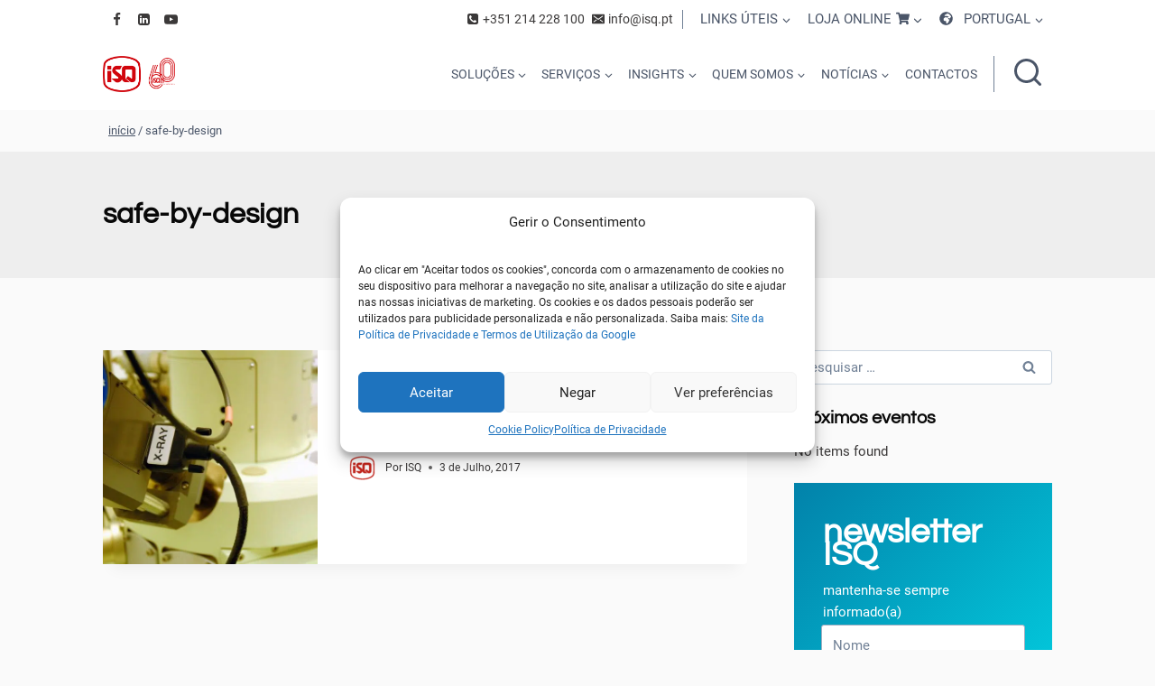

--- FILE ---
content_type: text/html; charset=UTF-8
request_url: https://www.isq.pt/tag/safe-by-design/
body_size: 100917
content:
<!doctype html>
<html lang="pt-PT" prefix="og: https://ogp.me/ns#" class="no-js" itemtype="https://schema.org/Blog" itemscope>
<head>
	<meta charset="UTF-8">
	<meta name="viewport" content="width=device-width, initial-scale=1, minimum-scale=1">
		<style>img:is([sizes="auto" i], [sizes^="auto," i]) { contain-intrinsic-size: 3000px 1500px }</style>
	
<!-- Search Engine Optimization by Rank Math - https://rankmath.com/ -->
<title>Arquivo de safe-by-design - ISQ Portugal</title>
<style id="rocket-critical-css">.wp-block-group{box-sizing:border-box}ul{box-sizing:border-box}.wp-block-spacer{clear:both}.wp-block-tag-cloud{box-sizing:border-box}.wp-block-tag-cloud a{display:inline-block;margin-right:5px}.wp-block-tag-cloud span{display:inline-block;margin-left:5px;text-decoration:none}:root{--wp--preset--font-size--normal:16px;--wp--preset--font-size--huge:42px}.screen-reader-text{border:0;clip-path:inset(50%);height:1px;margin:-1px;overflow:hidden;padding:0;position:absolute;width:1px;word-wrap:normal!important} html{line-height:1.15;-webkit-text-size-adjust:100%}body{margin:0}main{display:block;min-width:0}h1{font-size:2em;margin:.67em 0}a{background-color:rgba(0,0,0,0)}img{border-style:none}button,input{font-size:100%;margin:0}button,input{overflow:visible}button{text-transform:none}button,[type=submit]{-webkit-appearance:button}[type=checkbox]{box-sizing:border-box;padding:0}[type=search]{-webkit-appearance:textfield;outline-offset:-2px}[type=search]::-webkit-search-decoration{-webkit-appearance:none}::-webkit-file-upload-button{-webkit-appearance:button;font:inherit}details{display:block}summary{display:list-item}:root{--global-gray-400:#CBD5E0;--global-gray-500:#A0AEC0;--global-xs-spacing:1em;--global-sm-spacing:1.5rem;--global-md-spacing:2rem;--global-lg-spacing:2.5em;--global-xl-spacing:3.5em;--global-xxl-spacing:5rem;--global-edge-spacing:1.5rem;--global-boxed-spacing:2rem;--global-font-size-small:clamp(0.8rem, 0.73rem + 0.217vw, 0.9rem);--global-font-size-medium:clamp(1.1rem, 0.995rem + 0.326vw, 1.25rem);--global-font-size-large:clamp(1.75rem, 1.576rem + 0.543vw, 2rem);--global-font-size-larger:clamp(2rem, 1.6rem + 1vw, 2.5rem);--global-font-size-xxlarge:clamp(2.25rem, 1.728rem + 1.63vw, 3rem)}h1,h2,h4,h5,h6{padding:0;margin:0}h2 a{color:inherit;text-decoration:none}html{box-sizing:border-box}*,*::before,*::after{box-sizing:inherit}ul{margin:0 0 1.5em 1.5em;padding:0}ul{list-style:disc}li>ul{margin-bottom:0;margin-left:1.5em}img{display:block;height:auto;max-width:100%}a{color:var(--global-palette-highlight);text-underline-offset:.1em}.inner-link-style-normal a:not(.button){text-decoration:underline}.screen-reader-text{clip:rect(1px,1px,1px,1px);position:absolute!important;height:1px;width:1px;overflow:hidden;word-wrap:normal!important}input[type=text],input[type=email],input[type=search]{-webkit-appearance:none;color:var(--global-palette5);border:1px solid var(--global-gray-400);border-radius:3px;padding:.4em .5em;max-width:100%;background:var(--global-palette9);box-shadow:0px 0px 0px -7px rgba(0,0,0,0)}::-webkit-input-placeholder{color:var(--global-palette6)}::-moz-placeholder{color:var(--global-palette6);opacity:1}:-ms-input-placeholder{color:var(--global-palette6)}:-moz-placeholder{color:var(--global-palette6)}::placeholder{color:var(--global-palette6)}.search-form{position:relative}.search-form input[type=search],.search-form input.search-field{padding-right:60px;width:100%}.search-form .search-submit[type=submit]{top:0;right:0;bottom:0;position:absolute;color:rgba(0,0,0,0);background:rgba(0,0,0,0);z-index:2;width:50px;border:0;padding:8px 12px 7px;border-radius:0;box-shadow:none;overflow:hidden}.search-form .kadence-search-icon-wrap{position:absolute;right:0;top:0;height:100%;width:50px;padding:0;text-align:center;background:0 0;z-index:3;color:var(--global-palette6);text-shadow:none;display:flex;align-items:center;justify-content:center}button,input[type=submit]{border-radius:3px;background:var(--global-palette-btn-bg);color:var(--global-palette-btn);padding:.4em 1em;border:0;font-size:1.125rem;line-height:1.6;display:inline-block;font-family:inherit;text-decoration:none;box-shadow:0px 0px 0px -7px rgba(0,0,0,0)}button:visited,input[type=submit]:visited{background:var(--global-palette-btn-bg);color:var(--global-palette-btn)}.kadence-svg-iconset{display:inline-flex;align-self:center}.kadence-svg-iconset svg{height:1em;width:1em}.kadence-svg-iconset.svg-baseline svg{top:.125em;position:relative}:root .has-theme-palette-7-background-color,:root .has-theme-palette7-background-color{background-color:var(--global-palette7)}.kt-clear{*zoom:1}.kt-clear::before,.kt-clear::after{content:" ";display:table}.kt-clear::after{clear:both}.content-area{margin:var(--global-xxl-spacing) 0}.site-container{margin:0 auto;padding:0 var(--global-content-edge-padding)}.kt-row-layout-inner>.kb-theme-content-width,.kt-row-layout-inner.kt-row-has-bg>.kb-theme-content-width{padding-left:var(--global-content-edge-padding);padding-right:var(--global-content-edge-padding)}.content-bg{background:#fff}@media screen and (min-width:1025px){.has-sidebar .content-container{display:grid;grid-template-columns:5fr 2fr;grid-gap:var(--global-xl-spacing);justify-content:center}#secondary{grid-column:2;grid-row:1;min-width:0}}#kt-scroll-up-reader,#kt-scroll-up{position:fixed;transform:translateY(40px);opacity:0;z-index:1000;display:flex}.scroll-up-style-filled{color:var(--global-palette9);background:var(--global-palette4)}#kt-scroll-up-reader{transform:translateY(0px)}#kt-scroll-up-reader:not(:focus){clip:rect(1px,1px,1px,1px);height:1px;width:1px;overflow:hidden;word-wrap:normal!important}@media screen and (max-width:719px){.vs-sm-false{display:none!important}}#wrapper{overflow:hidden;overflow:clip}body.footer-on-bottom #wrapper{min-height:100vh;display:flex;flex-direction:column}body.footer-on-bottom #inner-wrap{flex:1 0 auto}.field-type-switcher input.jet-form-builder__field::before{content:"";position:absolute;grid-area:track;inline-size:var(--c-thumb-size, var(--thumb-size));block-size:var(--c-thumb-size, var(--thumb-size));border-radius:50%;background:var(--thumb-bg-color, #fff);box-shadow:0 0 0 var(--highlight-size) var(--thumb-color-highlight);transform:translateX(var(--thumb-position))}.nav-drop-title-wrap{display:flex;align-items:center}.header-navigation>div>ul>li>a{display:flex;align-items:center}.header-navigation .header-menu-container .kadence-menu-hidden-title.menu-item-has-children:not(.kadence-menu-has-icon)>a,.kadence-menu-hidden-title.menu-item-has-children:not(.kadence-menu-has-icon)>a{padding:0;border:0}.kadence-menu-hidden-title .menu-label-icon-wrap{margin-left:0}.menu-label-icon-wrap{margin-left:.3em}.kadence-menu-icon-side-left .menu-label-icon-wrap{margin-right:.3em;margin-left:0}.menu-label-icon{display:inline-flex;justify-content:center}.menu-label-icon svg{width:1em;height:1em;top:.125em;position:relative}.header-menu-container ul.menu{position:relative}.header-menu-container ul.menu>li.kadence-menu-mega-enabled>ul a{width:100%}.header-menu-container ul.menu>li.kadence-menu-mega-enabled>ul .dropdown-nav-toggle{display:none}.header-menu-container ul.menu>li.kadence-menu-mega-enabled>ul>li{border-bottom:0!important}.header-menu-container ul.menu>li.kadence-menu-mega-enabled>ul>li>a{border-bottom:1px solid rgba(255,255,255,.1)}.header-menu-container ul.menu>li.kadence-menu-mega-enabled>ul ul{display:block;position:static;box-shadow:none;background:0 0;opacity:1;visibility:hidden;transform:none;height:auto;clip:auto}.header-menu-container ul.menu>li.kadence-menu-mega-width-container{position:static}.header-menu-container ul.menu>li.kadence-menu-mega-width-container>ul.sub-menu{width:100%;left:0}.header-menu-container ul.menu>li.kadence-menu-mega-enabled:not(.kadence-menu-mega-columns-1)>ul.sub-menu{display:grid;grid-gap:16px;opacity:0;visibility:hidden;clip:rect(1px,1px,1px,1px);height:1px;overflow:hidden}.header-menu-container ul.menu>li.kadence-menu-mega-columns-2>ul.sub-menu{grid-template-columns:repeat(2,minmax(0,1fr))}.header-menu-container ul.menu>li.kadence-menu-mega-columns-3>ul.sub-menu{grid-template-columns:repeat(3,minmax(0,1fr))}.header-menu-container ul.menu>li.kadence-menu-mega-columns-3.kadence-menu-mega-layout-left-half>ul.sub-menu{grid-template-columns:2fr 1fr 1fr}.header-menu-container ul.menu>li.kadence-menu-mega-columns-4>ul.sub-menu{grid-template-columns:repeat(4,minmax(0,1fr))}button.pswp__button{box-shadow:none!important;background-image:var(--wpr-bg-ab3e8ec7-fc56-40a9-b7d7-3710c4a5b6c3)!important}button.pswp__button,button.pswp__button--arrow--left::before,button.pswp__button--arrow--right::before{background-color:transparent!important}button.pswp__button--arrow--left,button.pswp__button--arrow--right{background-image:none!important}.pswp{display:none;position:absolute;width:100%;height:100%;left:0;top:0;overflow:hidden;-ms-touch-action:none;touch-action:none;z-index:1500;-webkit-text-size-adjust:100%;-webkit-backface-visibility:hidden;outline:0}.pswp *{-webkit-box-sizing:border-box;box-sizing:border-box}.pswp__bg{position:absolute;left:0;top:0;width:100%;height:100%;background:#000;opacity:0;-webkit-transform:translateZ(0);transform:translateZ(0);-webkit-backface-visibility:hidden;will-change:opacity}.pswp__scroll-wrap{position:absolute;left:0;top:0;width:100%;height:100%;overflow:hidden}.pswp__container{-ms-touch-action:none;touch-action:none;position:absolute;left:0;right:0;top:0;bottom:0}.pswp__container{-webkit-touch-callout:none}.pswp__bg{will-change:opacity}.pswp__container{-webkit-backface-visibility:hidden}.pswp__item{position:absolute;left:0;right:0;top:0;bottom:0;overflow:hidden}.pswp__button{width:44px;height:44px;position:relative;background:0 0;overflow:visible;-webkit-appearance:none;display:block;border:0;padding:0;margin:0;float:left;opacity:.75;-webkit-box-shadow:none;box-shadow:none}.pswp__button::-moz-focus-inner{padding:0;border:0}.pswp__button,.pswp__button--arrow--left:before,.pswp__button--arrow--right:before{background:var(--wpr-bg-eb8b7062-00a1-4f97-9451-780dd3cac8e4) 0 0 no-repeat;background-size:264px 88px;width:44px;height:44px}.pswp__button--close{background-position:0 -44px}.pswp__button--share{background-position:-44px -44px}.pswp__button--fs{display:none}.pswp__button--zoom{display:none;background-position:-88px 0}.pswp__button--arrow--left,.pswp__button--arrow--right{background:0 0;top:50%;margin-top:-50px;width:70px;height:100px;position:absolute}.pswp__button--arrow--left{left:0}.pswp__button--arrow--right{right:0}.pswp__button--arrow--left:before,.pswp__button--arrow--right:before{content:'';top:35px;background-color:rgba(0,0,0,.3);height:30px;width:32px;position:absolute}.pswp__button--arrow--left:before{left:6px;background-position:-138px -44px}.pswp__button--arrow--right:before{right:6px;background-position:-94px -44px}.pswp__share-modal{display:block;background:rgba(0,0,0,.5);width:100%;height:100%;top:0;left:0;padding:10px;position:absolute;z-index:1600;opacity:0;-webkit-backface-visibility:hidden;will-change:opacity}.pswp__share-modal--hidden{display:none}.pswp__share-tooltip{z-index:1620;position:absolute;background:#fff;top:56px;border-radius:2px;display:block;width:auto;right:44px;-webkit-box-shadow:0 2px 5px rgba(0,0,0,.25);box-shadow:0 2px 5px rgba(0,0,0,.25);-webkit-transform:translateY(6px);-ms-transform:translateY(6px);transform:translateY(6px);-webkit-backface-visibility:hidden;will-change:transform}.pswp__counter{position:relative;left:0;top:0;height:44px;font-size:13px;line-height:44px;color:#fff;opacity:.75;padding:0 10px;margin-inline-end:auto}.pswp__caption{position:absolute;left:0;bottom:0;width:100%;min-height:44px}.pswp__caption__center{text-align:left;max-width:420px;margin:0 auto;font-size:13px;padding:10px;line-height:20px;color:#ccc}.pswp__preloader{width:44px;height:44px;position:absolute;top:0;left:50%;margin-left:-22px;opacity:0;will-change:opacity;direction:ltr}.pswp__preloader__icn{width:20px;height:20px;margin:12px}@media screen and (max-width:1024px){.pswp__preloader{position:relative;left:auto;top:auto;margin:0;float:right}}.pswp__ui{-webkit-font-smoothing:auto;visibility:visible;opacity:1;z-index:1550}.pswp__top-bar{position:absolute;left:0;top:0;height:44px;width:100%;display:flex;justify-content:flex-end}.pswp__caption,.pswp__top-bar{-webkit-backface-visibility:hidden;will-change:opacity}.pswp__caption,.pswp__top-bar{background-color:rgba(0,0,0,.5)}.pswp__ui--hidden .pswp__button--arrow--left,.pswp__ui--hidden .pswp__button--arrow--right,.pswp__ui--hidden .pswp__caption,.pswp__ui--hidden .pswp__top-bar{opacity:.001}.site-branding{max-height:inherit}.site-branding a.brand{display:flex;gap:1em;flex-direction:row;align-items:center;text-decoration:none;color:inherit;max-height:inherit}.site-branding a.brand img{display:block}.header-navigation ul ul.sub-menu{display:none;position:absolute;top:100%;flex-direction:column;background:#fff;margin-left:0;box-shadow:0 2px 13px rgba(0,0,0,.1);z-index:1000}.header-navigation ul ul.sub-menu>li:last-child{border-bottom:0}.header-navigation[class*=header-navigation-dropdown-animation-fade] ul ul.sub-menu{opacity:0;visibility:hidden;transform:translate3d(0,0,0);display:block;clip:rect(1px,1px,1px,1px);height:1px;overflow:hidden}.header-navigation.header-navigation-dropdown-animation-fade-down ul ul.sub-menu{transform:translate3d(0,-10px,0)}.nav--toggle-sub .dropdown-nav-toggle{display:block;background:rgba(0,0,0,0);position:absolute;right:0;top:50%;width:.7em;height:.7em;font-size:inherit;width:.9em;height:.9em;font-size:.9em;display:inline-flex;line-height:inherit;margin:0;padding:0;border:none;border-radius:0;transform:translateY(-50%);overflow:visible}.nav--toggle-sub ul ul .dropdown-nav-toggle{right:.2em}.nav--toggle-sub ul ul .dropdown-nav-toggle .kadence-svg-iconset{transform:rotate(-90deg)}.nav--toggle-sub li.menu-item-has-children{position:relative}.nav-drop-title-wrap{position:relative;padding-right:1em;display:block}.header-navigation-style-underline-fullheight,.header-navigation-style-fullheight{height:100%;align-items:center}.header-navigation-style-underline-fullheight .header-menu-container,.header-navigation-style-fullheight .header-menu-container{height:100%;align-items:center}.header-navigation-style-underline-fullheight .header-menu-container>ul,.header-navigation-style-fullheight .header-menu-container>ul{height:100%;align-items:center}.header-navigation-style-underline-fullheight .header-menu-container>ul>li,.header-navigation-style-fullheight .header-menu-container>ul>li{display:flex;height:100%;align-items:center}.header-navigation-style-underline-fullheight .header-menu-container>ul>li>a,.header-navigation-style-fullheight .header-menu-container>ul>li>a{display:flex;height:100%;align-items:center}.header-navigation[class*=header-navigation-style-underline] .header-menu-container>ul>li>a{position:relative}.header-navigation[class*=header-navigation-style-underline] .header-menu-container>ul>li>a:after{content:"";width:100%;position:absolute;bottom:0px;height:2px;right:50%;background:currentColor;transform:scale(0,0) translate(-50%,0)}.header-navigation,.header-menu-container{display:flex}.header-navigation li.menu-item>a{display:block;width:100%;text-decoration:none;color:var(--global-palette4);transform:translate3d(0,0,0)}.header-navigation ul.sub-menu{display:block;list-style:none;margin:0;padding:0}.header-navigation ul li.menu-item>a{padding:.6em .5em}.header-navigation ul ul li.menu-item>a{padding:1em;outline-offset:-2px}.header-navigation ul ul li.menu-item>a{width:200px}.header-navigation ul ul ul.sub-menu{top:0;left:100%;right:auto;min-height:100%}.header-navigation .menu{display:flex;flex-wrap:wrap;justify-content:center;align-items:center;list-style:none;margin:0;padding:0}.menu-toggle-open{display:flex;background:rgba(0,0,0,0);align-items:center;box-shadow:none}.menu-toggle-open .menu-toggle-label{padding-right:5px}.menu-toggle-open .menu-toggle-icon{display:flex}.menu-toggle-open.menu-toggle-style-default{border:0}.wp-site-blocks .menu-toggle-open{box-shadow:none}.mobile-navigation{width:100%}.mobile-navigation a{display:block;width:100%;text-decoration:none;padding:.6em .5em}.mobile-navigation ul{display:block;list-style:none;margin:0;padding:0}.drawer-nav-drop-wrap{display:flex;position:relative}.drawer-nav-drop-wrap a{color:inherit}.drawer-nav-drop-wrap .drawer-sub-toggle{background:rgba(0,0,0,0);color:inherit;padding:.5em .7em;display:flex;border:0;border-radius:0;box-shadow:none;line-height:normal}.mobile-navigation ul ul{padding-left:1em}.mobile-navigation ul.has-collapse-sub-nav ul.sub-menu{display:none}.popup-drawer{position:fixed;display:none;top:0;bottom:0;left:-99999rem;right:99999rem;z-index:100000}.popup-drawer .drawer-overlay{background-color:rgba(0,0,0,.4);position:fixed;top:0;right:0;bottom:0;left:0;opacity:0}.popup-drawer .drawer-inner{width:100%;transform:translateX(100%);max-width:90%;right:0;top:0;overflow:auto;background:#090c10;color:#fff;bottom:0;opacity:0;position:fixed;box-shadow:0 0 2rem 0 rgba(0,0,0,.1);display:flex;flex-direction:column}.popup-drawer .drawer-header{padding:0 1.5em;display:flex;justify-content:flex-end;min-height:calc(1.2em + 24px)}.popup-drawer .drawer-header .drawer-toggle{background:rgba(0,0,0,0);border:0;font-size:24px;line-height:1;padding:.6em .15em;color:inherit;display:flex;box-shadow:none;border-radius:0}.popup-drawer .drawer-content{padding:0 1.5em 1.5em}.popup-drawer .drawer-header .drawer-toggle{width:1em;position:relative;height:1em;box-sizing:content-box;font-size:24px}.drawer-toggle .toggle-close-bar{width:.75em;height:.08em;background:currentColor;transform-origin:center center;position:absolute;margin-top:-0.04em;opacity:0;border-radius:.08em;left:50%;margin-left:-0.375em;top:50%;transform:rotate(45deg) translateX(-50%)}.drawer-toggle .toggle-close-bar:last-child{transform:rotate(-45deg) translateX(50%)}#main-header{display:none}#masthead{position:relative;z-index:11}@media screen and (min-width:1025px){#main-header{display:block}#mobile-header{display:none}}.site-header-row{display:grid;grid-template-columns:auto auto}.site-header-row.site-header-row-center-column{grid-template-columns:1fr auto 1fr}.site-header-row.site-header-row-only-center-column{display:flex;justify-content:center}.site-header-row.site-header-row-only-center-column .site-header-section-center{flex-grow:1}.site-header-section{display:flex;max-height:inherit}.site-header-item{display:flex;align-items:center;margin-right:10px;max-height:inherit}.site-header-section>.site-header-item:last-child{margin-right:0}.drawer-content .site-header-item{margin-right:0;margin-bottom:10px}.drawer-content .site-header-item:last-child{margin-bottom:0}.site-header-section-right{justify-content:flex-end}.site-header-section-center{justify-content:center}.element-social-inner-wrap{display:flex;flex-wrap:wrap;align-items:center;gap:.3em}a.social-button{width:2em;text-decoration:none;height:2em;display:inline-flex;justify-content:center;align-items:center;margin:0;color:var(--global-palette4);background:var(--global-palette7);border-radius:3px}.social-style-outline .social-button{background:rgba(0,0,0,0)!important;border:2px solid var(--global-palette7)}.search-toggle-open{display:flex;background:rgba(0,0,0,0);align-items:center;padding:.5em;box-shadow:none}.search-toggle-open .search-toggle-icon{display:flex}.search-toggle-open .search-toggle-icon svg.kadence-svg-icon{top:-0.05em;position:relative}.search-toggle-open.search-toggle-style-default{border:0}.popup-drawer-layout-fullwidth .drawer-inner{max-width:none;background:rgba(9,12,16,.97)}#search-drawer .drawer-inner .drawer-header{position:relative;z-index:100}#search-drawer .drawer-inner .drawer-content{display:flex;justify-content:center;align-items:center;position:absolute;top:0;bottom:0;left:0;right:0;padding:2em}#search-drawer .drawer-inner form{max-width:800px;width:100%;margin:0 auto;display:flex}#search-drawer .drawer-inner form label{flex-grow:2}#search-drawer .drawer-inner form ::-webkit-input-placeholder{color:currentColor;opacity:.5}#search-drawer .drawer-inner form ::-moz-placeholder{color:currentColor;opacity:.5}#search-drawer .drawer-inner form :-ms-input-placeholder{color:currentColor;opacity:.5}#search-drawer .drawer-inner form :-moz-placeholder{color:currentColor;opacity:.5}#search-drawer .drawer-inner input.search-field{width:100%;background:rgba(0,0,0,0);color:var(--global-palette6);padding:.8em 80px .8em .8em;font-size:20px;border:1px solid currentColor}#search-drawer .drawer-inner .search-submit[type=submit]{width:70px}#search-drawer .drawer-inner .kadence-search-icon-wrap{color:var(--global-palette6);width:70px}.kadence-sticky-header{position:relative;z-index:1}.site-branding a.brand img.kadence-sticky-logo{display:none}#mobile-drawer{z-index:99999}.wp-block-group.has-background{padding:20px 30px;margin-top:0;margin-bottom:0}.widget{margin-top:0;margin-bottom:1.5em}.widget-area .widget-title{font-size:20px;line-height:1.5;margin-bottom:.5em;text-transform:uppercase}.widget-area .widget{margin-left:0;margin-right:0}.grid-cols{display:grid;grid-template-columns:minmax(0,1fr);column-gap:2.5rem;row-gap:2.5rem}.wp-site-blocks .grid-cols:before{display:none}@media screen and (min-width:576px){.grid-sm-col-1{grid-template-columns:minmax(0,1fr)}}@media screen and (min-width:1025px){.grid-lg-col-1{grid-template-columns:minmax(0,1fr)}}.entry{box-shadow:0px 15px 25px -10px rgba(0,0,0,.05);border-radius:.25rem}.content-wrap{position:relative}.site-main{min-width:0}ul.kadence-posts-list{padding:0;margin:0;list-style:none}.kadence-posts-list .entry-list-item{display:flex;flex-direction:column}.kadence-posts-list .entry-list-item article.entry{flex:1}@media screen and (max-width:719px){.primary-sidebar{padding-left:0;padding-right:0}}@media screen and (min-width:768px){.grid-lg-col-1.item-image-style-beside article.loop-entry.has-post-thumbnail:not(.kb-post-no-image){display:grid;grid-template-columns:1fr 2fr}}.wp-site-blocks .post-thumbnail{display:block;height:0;padding-bottom:66.67%;overflow:hidden;position:relative}.wp-site-blocks .post-thumbnail.kadence-thumbnail-ratio-1-1{padding-bottom:100%}.wp-site-blocks .post-thumbnail .post-thumbnail-inner{position:absolute;top:0;bottom:0;left:0;right:0}.wp-site-blocks .post-thumbnail img{flex:1;object-fit:cover}.wp-site-blocks .post-thumbnail:not(.kadence-thumbnail-ratio-inherit) img{height:100%;width:100%}.kadence-breadcrumbs{margin:1em 0;font-size:85%;color:var(--global-palette5)}.kadence-breadcrumbs a{color:inherit}.entry-meta{font-size:80%;margin:1em 0;display:flex;flex-wrap:wrap}.entry-meta>*{display:inline-flex;align-items:center;flex-wrap:wrap}.entry-meta>* time{white-space:nowrap}.entry-meta a{color:inherit;text-decoration:none}.entry-meta .meta-label{margin-right:.2rem}.entry-meta .author-avatar{width:25px;height:25px;margin-right:.5rem;position:relative;display:inline-block}.entry-meta .author-avatar a.author-image{position:absolute;left:0;right:0;top:0;bottom:0}.entry-meta .author-avatar .image-size-ratio{padding-bottom:100%;display:block}.entry-meta .author-avatar img{position:absolute;left:0;top:0;bottom:0;right:0;border-radius:50%}.entry-meta>*:after{margin-left:.5rem;margin-right:.5rem;content:"";display:inline-block;background-color:currentColor;height:.25rem;width:.25rem;opacity:.8;border-radius:9999px;vertical-align:.1875em}.entry-meta>*:last-child:after{display:none}.loop-entry .entry-header .entry-title{margin:0}.loop-entry .entry-header .entry-meta{margin:1em 0}.updated:not(.published){display:none}.entry-taxonomies{margin-bottom:.5em;letter-spacing:.05em;font-size:70%;text-transform:uppercase}.entry-taxonomies a{text-decoration:none;font-weight:bold}.entry-taxonomies .category-style-underline a{text-decoration:underline}@media screen and (max-width:719px){.loop-entry .entry-taxonomies{margin-bottom:1em}}.entry-hero-container-inner{background:var(--global-palette7)}.entry-hero-container-inner .entry-header{min-height:200px;display:flex;align-items:center;text-align:center;justify-content:center;flex-direction:column;margin-bottom:0}.entry-hero{position:relative}.hero-section-overlay{position:absolute;left:0;right:0;top:0;bottom:0}.hero-container{position:relative}.title-align-left{text-align:left}.entry-hero .title-align-left{text-align:left;align-items:flex-start}.entry-header{margin-bottom:1em}.entry-footer{clear:both}.entry-title{word-wrap:break-word}.primary-sidebar{padding-top:1.5rem;padding-bottom:1.5rem;margin-left:auto;margin-right:auto}@media screen and (min-width:768px){.primary-sidebar{padding-left:0;padding-right:0}}@media screen and (min-width:1025px){.primary-sidebar{padding:0;margin:0}}.kt-blocks-info-box-link-wrap{margin-left:auto;margin-right:auto}.kt-info-halign-right{text-align:right}.kt-info-halign-left{text-align:left}.kt-blocks-info-box-text{color:var(--global-palette5, #444444)}.wp-block-kadence-infobox .kt-blocks-info-box-text{margin-bottom:0}.wp-block-kadence-infobox .kt-blocks-info-box-title{margin-top:0}.kt-blocks-info-box-link-wrap{display:block;background:var(--global-palette8, #f2f2f2);padding:var(--global-kb-spacing-xs, 1rem);border-color:var(--global-palette7, #eeeeee)}.kt-blocks-info-box-media,.kt-blocks-info-box-link-wrap{border:0 solid rgba(0,0,0,0)}.kt-blocks-info-box-media{color:var(--global-palette5, #444444);padding:10px;margin:0 15px 0 15px}.wp-block-kadence-infobox .kt-blocks-info-box-media-align-left{display:flex;align-items:center;justify-content:flex-start}.wp-block-kadence-infobox .kt-blocks-info-box-media-align-left .kt-infobox-textcontent{flex-grow:1}.wp-block-kadence-infobox .kt-blocks-info-box-media-align-right{display:flex;align-items:center;justify-content:flex-start;flex-direction:row-reverse}.kt-blocks-info-box-media-align-left.kb-info-box-vertical-media-align-bottom{align-items:flex-end}.kt-blocks-info-box-media-container{max-width:100%}.kt-info-icon-animate-flip{perspective:1000px}.kt-info-icon-animate-flip .kadence-info-box-icon-inner-container{transform-style:preserve-3d;position:relative;perspective:1000}.kt-info-icon-animate-flip .kt-info-svg-icon-flip{backface-visibility:hidden;position:absolute;top:0;left:0}.kt-info-icon-animate-flip .kt-info-svg-icon{backface-visibility:hidden;transform:rotateX(0deg)}.kt-info-icon-animate-flip .kt-info-svg-icon-flip{transform:rotateY(180deg)}.wp-block-kadence-infobox a.kt-blocks-info-box-link-wrap{text-decoration:none!important}.wp-block-kadence-infobox .kt-info-svg-icon,.wp-block-kadence-infobox .kt-info-svg-icon-flip{font-size:50px;line-height:1em;min-width:1em;justify-content:center;align-items:center;display:flex}.wp-block-kadence-infobox .kt-info-svg-icon svg,.wp-block-kadence-infobox .kt-info-svg-icon-flip svg{display:block!important;width:1em!important;height:1em!important}.kt-blocks-info-box-media{overflow:hidden}.kt-blocks-info-box-media.kt-info-media-animate-flip{overflow:visible}.wp-block-kadence-column{display:flex;flex-direction:column;z-index:1;min-width:0;min-height:0}.kt-inside-inner-col{flex-direction:column;border:0 solid rgba(0,0,0,0);position:relative}.kt-row-layout-inner,.kb-row-layout-wrap{position:relative;border:0 solid rgba(0,0,0,0)}.kt-row-layout-inner:before,.kb-row-layout-wrap:before{clear:both;display:table;content:""}.kt-row-column-wrap{display:grid;grid-template-columns:minmax(0,1fr);gap:var(--global-row-gutter-md, 2rem) var(--global-row-gutter-md, 2rem);grid-auto-rows:minmax(min-content,max-content);z-index:1;position:relative}.wp-block-kadence-rowlayout .kt-row-column-wrap.kb-theme-content-width{margin-left:auto;margin-right:auto}.kt-row-has-bg>.kt-row-column-wrap{padding-left:var(--global-content-edge-padding, 15px);padding-right:var(--global-content-edge-padding, 15px)}.kt-inner-column-height-full:not(.kt-row-layout-row){grid-auto-rows:minmax(0,1fr)}.kt-inner-column-height-full:not(.kt-row-layout-row)>.wp-block-kadence-column{align-self:stretch}.kt-inner-column-height-full:not(.kt-row-layout-row)>.wp-block-kadence-column>.kt-inside-inner-col{height:100%}.kt-row-valign-middle.kt-inner-column-height-full>.wp-block-kadence-column:not(.kb-section-dir-horizontal)>.kt-inside-inner-col{display:flex;flex-direction:column;justify-content:center}@media screen and (max-width:767px){.kt-inner-column-height-full.kt-mobile-layout-row.kt-mobile-layout-row{grid-auto-rows:minmax(min-content,max-content)}.kt-inner-column-height-full.kt-mobile-layout-row>.wp-block-kadence-column>.kt-inside-inner-col{height:auto}}.screen-reader-text{clip:rect(1px,1px,1px,1px);word-wrap:normal!important;border:0;clip-path:inset(50%);height:1px;margin:-1px;overflow:hidden;overflow-wrap:normal!important;padding:0;position:absolute!important;width:1px}.wp-block-kadence-form{margin-bottom:30px}.kb-form{display:flex;flex-wrap:wrap;margin:0 -5px;align-items:flex-end;position:relative;text-align:left}.kb-form .kadence-blocks-form-field{box-sizing:border-box;padding:0 5px;margin-bottom:16px;flex-wrap:wrap;justify-content:flex-start;text-align:left;align-items:center;display:flex;width:100%}.kb-form .kadence-blocks-form-field.kb-accept-form-field{align-items:flex-start}.kb-form .kadence-blocks-form-field.kb-accept-form-field .kb-checkbox-style{margin:.5rem .5rem 0 0}.kb-form .kadence-blocks-form-field.kb-accept-form-field .kb-checkbox-style~label{width:calc(100% - 1.8em)}.kb-form .kadence-blocks-form-field label{display:block;line-height:1.8}.kb-form .kadence-blocks-form-field .kb-checkbox-style{padding:0;background-color:initial;-webkit-appearance:auto;appearance:auto;box-sizing:border-box;margin:3px 5px 3px 0;border-color:var(--global-gray-500, #818a91);box-shadow:none;width:auto;flex:none}.kb-form .kadence-blocks-form-field .kb-checkbox-style:before{display:none}.kb-form .kadence-blocks-form-field .kb-text-style-field{flex-basis:100%;max-width:100%;width:100%;border:1px solid var(--global-gray-500, #818a91);background-color:var(--global-palette9, #fff);color:var(--global-palette4, #373a3c);vertical-align:middle;flex-grow:1;z-index:10;min-height:40px;padding:10px 12px;border-radius:3px}.kb-form .kadence-blocks-form-field a.kb-accept-link{display:block;flex-basis:100%;width:0}.kb-form .kadence-blocks-form-field .kb-field{justify-content:inherit;text-align:inherit}.kb-form input.kadence-blocks-field.verify,.kb-form .kadence-verify-label{opacity:0;position:absolute;top:0;left:0;height:0;width:0;z-index:-1}</style>
<meta name="robots" content="follow, index, max-snippet:-1, max-video-preview:-1, max-image-preview:large"/>
<link rel="canonical" href="https://www.isq.pt/tag/safe-by-design/" />
<meta property="og:locale" content="pt_PT" />
<meta property="og:type" content="article" />
<meta property="og:title" content="Arquivo de safe-by-design - ISQ Portugal" />
<meta property="og:url" content="https://www.isq.pt/tag/safe-by-design/" />
<meta property="og:site_name" content="ISQ Portugal" />
<meta property="article:publisher" content="https://www.facebook.com/isq.group/" />
<meta property="og:image" content="https://www.isq.pt/wp-content/uploads/2021/04/ISQ-Logo-med-framed.png" />
<meta property="og:image:secure_url" content="https://www.isq.pt/wp-content/uploads/2021/04/ISQ-Logo-med-framed.png" />
<meta property="og:image:width" content="600" />
<meta property="og:image:height" content="630" />
<meta property="og:image:type" content="image/png" />
<meta name="twitter:card" content="summary_large_image" />
<meta name="twitter:title" content="Arquivo de safe-by-design - ISQ Portugal" />
<meta name="twitter:image" content="https://www.isq.pt/wp-content/uploads/2021/04/ISQ-Logo-med-framed.png" />
<meta name="twitter:label1" content="Artigos" />
<meta name="twitter:data1" content="1" />
<script type="application/ld+json" class="rank-math-schema">{"@context":"https://schema.org","@graph":[{"@type":"Place","@id":"https://www.isq.pt/#place","geo":{"@type":"GeoCoordinates","latitude":"38.7428714","longitude":"-9.3072962"},"hasMap":"https://www.google.com/maps/search/?api=1&amp;query=38.7428714,-9.3072962","address":{"@type":"PostalAddress","streetAddress":"Av. Prof. Dr. Cavaco Silva, n\u00ba 33, Taguspark","addressLocality":"Porto Salvo","addressRegion":"Oeiras","postalCode":"2740-120","addressCountry":"Portugal"}},{"@type":"Organization","@id":"https://www.isq.pt/#organization","name":"ISQ","url":"https://www.isq.pt","sameAs":["https://www.facebook.com/isq.group/"],"email":"info@isq.pt","address":{"@type":"PostalAddress","streetAddress":"Av. Prof. Dr. Cavaco Silva, n\u00ba 33, Taguspark","addressLocality":"Porto Salvo","addressRegion":"Oeiras","postalCode":"2740-120","addressCountry":"Portugal"},"logo":{"@type":"ImageObject","@id":"https://www.isq.pt/#logo","url":"https://www.isq.pt/wp-content/uploads/2021/04/ISQ-Logo-med-framed.png","contentUrl":"https://www.isq.pt/wp-content/uploads/2021/04/ISQ-Logo-med-framed.png","caption":"ISQ Portugal","inLanguage":"pt-PT","width":"600","height":"630"},"contactPoint":[{"@type":"ContactPoint","telephone":"+351 214 228 100","contactType":"customer support"}],"location":{"@id":"https://www.isq.pt/#place"}},{"@type":"WebSite","@id":"https://www.isq.pt/#website","url":"https://www.isq.pt","name":"ISQ Portugal","publisher":{"@id":"https://www.isq.pt/#organization"},"inLanguage":"pt-PT"},{"@type":"BreadcrumbList","@id":"https://www.isq.pt/tag/safe-by-design/#breadcrumb","itemListElement":[{"@type":"ListItem","position":"1","item":{"@id":"https://www.isq.pt","name":"In\u00edcio"}},{"@type":"ListItem","position":"2","item":{"@id":"https://www.isq.pt/tag/safe-by-design/","name":"safe-by-design"}}]},{"@type":"CollectionPage","@id":"https://www.isq.pt/tag/safe-by-design/#webpage","url":"https://www.isq.pt/tag/safe-by-design/","name":"Arquivo de safe-by-design - ISQ Portugal","isPartOf":{"@id":"https://www.isq.pt/#website"},"inLanguage":"pt-PT","breadcrumb":{"@id":"https://www.isq.pt/tag/safe-by-design/#breadcrumb"}}]}</script>
<!-- /Rank Math WordPress SEO plugin -->

<link rel="alternate" type="application/rss+xml" title="ISQ Portugal &raquo; Feed" href="https://www.isq.pt/feed/" />
<link rel="alternate" type="application/rss+xml" title="ISQ Portugal &raquo; Feed de comentários" href="https://www.isq.pt/comments/feed/" />
			<script>document.documentElement.classList.remove( 'no-js' );</script>
			<link rel="alternate" type="application/rss+xml" title="Feed de etiquetas ISQ Portugal &raquo; safe-by-design" href="https://www.isq.pt/tag/safe-by-design/feed/" />
<link rel='preload'  href='https://www.isq.pt/wp-content/plugins/woocommerce-views/public/css/style.css?ver=3.1.6' data-rocket-async="style" as="style" onload="this.onload=null;this.rel='stylesheet'" onerror="this.removeAttribute('data-rocket-async')"  media='all' />
<style id='wp-emoji-styles-inline-css'>

	img.wp-smiley, img.emoji {
		display: inline !important;
		border: none !important;
		box-shadow: none !important;
		height: 1em !important;
		width: 1em !important;
		margin: 0 0.07em !important;
		vertical-align: -0.1em !important;
		background: none !important;
		padding: 0 !important;
	}
</style>
<link rel='preload'  href='https://www.isq.pt/wp-includes/css/dist/block-library/style.min.css?ver=6.8.3' data-rocket-async="style" as="style" onload="this.onload=null;this.rel='stylesheet'" onerror="this.removeAttribute('data-rocket-async')"  media='all' />
<style id='classic-theme-styles-inline-css'>
/*! This file is auto-generated */
.wp-block-button__link{color:#fff;background-color:#32373c;border-radius:9999px;box-shadow:none;text-decoration:none;padding:calc(.667em + 2px) calc(1.333em + 2px);font-size:1.125em}.wp-block-file__button{background:#32373c;color:#fff;text-decoration:none}
</style>
<link rel='preload'  href='https://www.isq.pt/wp-content/cache/background-css/1/www.isq.pt/wp-includes/js/mediaelement/mediaelementplayer-legacy.min.css?ver=4.2.17&wpr_t=1768509939' data-rocket-async="style" as="style" onload="this.onload=null;this.rel='stylesheet'" onerror="this.removeAttribute('data-rocket-async')"  media='all' />
<link rel='preload'  href='https://www.isq.pt/wp-includes/js/mediaelement/wp-mediaelement.min.css?ver=6.8.3' data-rocket-async="style" as="style" onload="this.onload=null;this.rel='stylesheet'" onerror="this.removeAttribute('data-rocket-async')"  media='all' />
<link rel='preload'  href='https://www.isq.pt/wp-content/cache/background-css/1/www.isq.pt/wp-content/plugins/toolset-blocks/public/css/views-frontend.css?ver=3.6.20&wpr_t=1768509939' data-rocket-async="style" as="style" onload="this.onload=null;this.rel='stylesheet'" onerror="this.removeAttribute('data-rocket-async')"  media='all' />
<style id='view_editor_gutenberg_frontend_assets-inline-css'>
.wpv-sort-list-dropdown.wpv-sort-list-dropdown-style-default > span.wpv-sort-list,.wpv-sort-list-dropdown.wpv-sort-list-dropdown-style-default .wpv-sort-list-item {border-color: #cdcdcd;}.wpv-sort-list-dropdown.wpv-sort-list-dropdown-style-default .wpv-sort-list-item a {color: #444;background-color: #fff;}.wpv-sort-list-dropdown.wpv-sort-list-dropdown-style-default a:hover,.wpv-sort-list-dropdown.wpv-sort-list-dropdown-style-default a:focus {color: #000;background-color: #eee;}.wpv-sort-list-dropdown.wpv-sort-list-dropdown-style-default .wpv-sort-list-item.wpv-sort-list-current a {color: #000;background-color: #eee;}
.wpv-sort-list-dropdown.wpv-sort-list-dropdown-style-default > span.wpv-sort-list,.wpv-sort-list-dropdown.wpv-sort-list-dropdown-style-default .wpv-sort-list-item {border-color: #cdcdcd;}.wpv-sort-list-dropdown.wpv-sort-list-dropdown-style-default .wpv-sort-list-item a {color: #444;background-color: #fff;}.wpv-sort-list-dropdown.wpv-sort-list-dropdown-style-default a:hover,.wpv-sort-list-dropdown.wpv-sort-list-dropdown-style-default a:focus {color: #000;background-color: #eee;}.wpv-sort-list-dropdown.wpv-sort-list-dropdown-style-default .wpv-sort-list-item.wpv-sort-list-current a {color: #000;background-color: #eee;}.wpv-sort-list-dropdown.wpv-sort-list-dropdown-style-grey > span.wpv-sort-list,.wpv-sort-list-dropdown.wpv-sort-list-dropdown-style-grey .wpv-sort-list-item {border-color: #cdcdcd;}.wpv-sort-list-dropdown.wpv-sort-list-dropdown-style-grey .wpv-sort-list-item a {color: #444;background-color: #eeeeee;}.wpv-sort-list-dropdown.wpv-sort-list-dropdown-style-grey a:hover,.wpv-sort-list-dropdown.wpv-sort-list-dropdown-style-grey a:focus {color: #000;background-color: #e5e5e5;}.wpv-sort-list-dropdown.wpv-sort-list-dropdown-style-grey .wpv-sort-list-item.wpv-sort-list-current a {color: #000;background-color: #e5e5e5;}
.wpv-sort-list-dropdown.wpv-sort-list-dropdown-style-default > span.wpv-sort-list,.wpv-sort-list-dropdown.wpv-sort-list-dropdown-style-default .wpv-sort-list-item {border-color: #cdcdcd;}.wpv-sort-list-dropdown.wpv-sort-list-dropdown-style-default .wpv-sort-list-item a {color: #444;background-color: #fff;}.wpv-sort-list-dropdown.wpv-sort-list-dropdown-style-default a:hover,.wpv-sort-list-dropdown.wpv-sort-list-dropdown-style-default a:focus {color: #000;background-color: #eee;}.wpv-sort-list-dropdown.wpv-sort-list-dropdown-style-default .wpv-sort-list-item.wpv-sort-list-current a {color: #000;background-color: #eee;}.wpv-sort-list-dropdown.wpv-sort-list-dropdown-style-grey > span.wpv-sort-list,.wpv-sort-list-dropdown.wpv-sort-list-dropdown-style-grey .wpv-sort-list-item {border-color: #cdcdcd;}.wpv-sort-list-dropdown.wpv-sort-list-dropdown-style-grey .wpv-sort-list-item a {color: #444;background-color: #eeeeee;}.wpv-sort-list-dropdown.wpv-sort-list-dropdown-style-grey a:hover,.wpv-sort-list-dropdown.wpv-sort-list-dropdown-style-grey a:focus {color: #000;background-color: #e5e5e5;}.wpv-sort-list-dropdown.wpv-sort-list-dropdown-style-grey .wpv-sort-list-item.wpv-sort-list-current a {color: #000;background-color: #e5e5e5;}.wpv-sort-list-dropdown.wpv-sort-list-dropdown-style-blue > span.wpv-sort-list,.wpv-sort-list-dropdown.wpv-sort-list-dropdown-style-blue .wpv-sort-list-item {border-color: #0099cc;}.wpv-sort-list-dropdown.wpv-sort-list-dropdown-style-blue .wpv-sort-list-item a {color: #444;background-color: #cbddeb;}.wpv-sort-list-dropdown.wpv-sort-list-dropdown-style-blue a:hover,.wpv-sort-list-dropdown.wpv-sort-list-dropdown-style-blue a:focus {color: #000;background-color: #95bedd;}.wpv-sort-list-dropdown.wpv-sort-list-dropdown-style-blue .wpv-sort-list-item.wpv-sort-list-current a {color: #000;background-color: #95bedd;}
</style>
<style id='global-styles-inline-css'>
:root{--wp--preset--aspect-ratio--square: 1;--wp--preset--aspect-ratio--4-3: 4/3;--wp--preset--aspect-ratio--3-4: 3/4;--wp--preset--aspect-ratio--3-2: 3/2;--wp--preset--aspect-ratio--2-3: 2/3;--wp--preset--aspect-ratio--16-9: 16/9;--wp--preset--aspect-ratio--9-16: 9/16;--wp--preset--color--black: #000000;--wp--preset--color--cyan-bluish-gray: #abb8c3;--wp--preset--color--white: #ffffff;--wp--preset--color--pale-pink: #f78da7;--wp--preset--color--vivid-red: #cf2e2e;--wp--preset--color--luminous-vivid-orange: #ff6900;--wp--preset--color--luminous-vivid-amber: #fcb900;--wp--preset--color--light-green-cyan: #7bdcb5;--wp--preset--color--vivid-green-cyan: #00d084;--wp--preset--color--pale-cyan-blue: #8ed1fc;--wp--preset--color--vivid-cyan-blue: #0693e3;--wp--preset--color--vivid-purple: #9b51e0;--wp--preset--color--theme-palette-1: var(--global-palette1);--wp--preset--color--theme-palette-2: var(--global-palette2);--wp--preset--color--theme-palette-3: var(--global-palette3);--wp--preset--color--theme-palette-4: var(--global-palette4);--wp--preset--color--theme-palette-5: var(--global-palette5);--wp--preset--color--theme-palette-6: var(--global-palette6);--wp--preset--color--theme-palette-7: var(--global-palette7);--wp--preset--color--theme-palette-8: var(--global-palette8);--wp--preset--color--theme-palette-9: var(--global-palette9);--wp--preset--color--theme-palette-10: var(--global-palette10);--wp--preset--color--theme-palette-11: var(--global-palette11);--wp--preset--color--theme-palette-12: var(--global-palette12);--wp--preset--color--theme-palette-13: var(--global-palette13);--wp--preset--color--theme-palette-14: var(--global-palette14);--wp--preset--color--theme-palette-15: var(--global-palette15);--wp--preset--gradient--vivid-cyan-blue-to-vivid-purple: linear-gradient(135deg,rgba(6,147,227,1) 0%,rgb(155,81,224) 100%);--wp--preset--gradient--light-green-cyan-to-vivid-green-cyan: linear-gradient(135deg,rgb(122,220,180) 0%,rgb(0,208,130) 100%);--wp--preset--gradient--luminous-vivid-amber-to-luminous-vivid-orange: linear-gradient(135deg,rgba(252,185,0,1) 0%,rgba(255,105,0,1) 100%);--wp--preset--gradient--luminous-vivid-orange-to-vivid-red: linear-gradient(135deg,rgba(255,105,0,1) 0%,rgb(207,46,46) 100%);--wp--preset--gradient--very-light-gray-to-cyan-bluish-gray: linear-gradient(135deg,rgb(238,238,238) 0%,rgb(169,184,195) 100%);--wp--preset--gradient--cool-to-warm-spectrum: linear-gradient(135deg,rgb(74,234,220) 0%,rgb(151,120,209) 20%,rgb(207,42,186) 40%,rgb(238,44,130) 60%,rgb(251,105,98) 80%,rgb(254,248,76) 100%);--wp--preset--gradient--blush-light-purple: linear-gradient(135deg,rgb(255,206,236) 0%,rgb(152,150,240) 100%);--wp--preset--gradient--blush-bordeaux: linear-gradient(135deg,rgb(254,205,165) 0%,rgb(254,45,45) 50%,rgb(107,0,62) 100%);--wp--preset--gradient--luminous-dusk: linear-gradient(135deg,rgb(255,203,112) 0%,rgb(199,81,192) 50%,rgb(65,88,208) 100%);--wp--preset--gradient--pale-ocean: linear-gradient(135deg,rgb(255,245,203) 0%,rgb(182,227,212) 50%,rgb(51,167,181) 100%);--wp--preset--gradient--electric-grass: linear-gradient(135deg,rgb(202,248,128) 0%,rgb(113,206,126) 100%);--wp--preset--gradient--midnight: linear-gradient(135deg,rgb(2,3,129) 0%,rgb(40,116,252) 100%);--wp--preset--font-size--small: var(--global-font-size-small);--wp--preset--font-size--medium: var(--global-font-size-medium);--wp--preset--font-size--large: var(--global-font-size-large);--wp--preset--font-size--x-large: 42px;--wp--preset--font-size--larger: var(--global-font-size-larger);--wp--preset--font-size--xxlarge: var(--global-font-size-xxlarge);--wp--preset--spacing--20: 0.44rem;--wp--preset--spacing--30: 0.67rem;--wp--preset--spacing--40: 1rem;--wp--preset--spacing--50: 1.5rem;--wp--preset--spacing--60: 2.25rem;--wp--preset--spacing--70: 3.38rem;--wp--preset--spacing--80: 5.06rem;--wp--preset--shadow--natural: 6px 6px 9px rgba(0, 0, 0, 0.2);--wp--preset--shadow--deep: 12px 12px 50px rgba(0, 0, 0, 0.4);--wp--preset--shadow--sharp: 6px 6px 0px rgba(0, 0, 0, 0.2);--wp--preset--shadow--outlined: 6px 6px 0px -3px rgba(255, 255, 255, 1), 6px 6px rgba(0, 0, 0, 1);--wp--preset--shadow--crisp: 6px 6px 0px rgba(0, 0, 0, 1);}:where(.is-layout-flex){gap: 0.5em;}:where(.is-layout-grid){gap: 0.5em;}body .is-layout-flex{display: flex;}.is-layout-flex{flex-wrap: wrap;align-items: center;}.is-layout-flex > :is(*, div){margin: 0;}body .is-layout-grid{display: grid;}.is-layout-grid > :is(*, div){margin: 0;}:where(.wp-block-columns.is-layout-flex){gap: 2em;}:where(.wp-block-columns.is-layout-grid){gap: 2em;}:where(.wp-block-post-template.is-layout-flex){gap: 1.25em;}:where(.wp-block-post-template.is-layout-grid){gap: 1.25em;}.has-black-color{color: var(--wp--preset--color--black) !important;}.has-cyan-bluish-gray-color{color: var(--wp--preset--color--cyan-bluish-gray) !important;}.has-white-color{color: var(--wp--preset--color--white) !important;}.has-pale-pink-color{color: var(--wp--preset--color--pale-pink) !important;}.has-vivid-red-color{color: var(--wp--preset--color--vivid-red) !important;}.has-luminous-vivid-orange-color{color: var(--wp--preset--color--luminous-vivid-orange) !important;}.has-luminous-vivid-amber-color{color: var(--wp--preset--color--luminous-vivid-amber) !important;}.has-light-green-cyan-color{color: var(--wp--preset--color--light-green-cyan) !important;}.has-vivid-green-cyan-color{color: var(--wp--preset--color--vivid-green-cyan) !important;}.has-pale-cyan-blue-color{color: var(--wp--preset--color--pale-cyan-blue) !important;}.has-vivid-cyan-blue-color{color: var(--wp--preset--color--vivid-cyan-blue) !important;}.has-vivid-purple-color{color: var(--wp--preset--color--vivid-purple) !important;}.has-black-background-color{background-color: var(--wp--preset--color--black) !important;}.has-cyan-bluish-gray-background-color{background-color: var(--wp--preset--color--cyan-bluish-gray) !important;}.has-white-background-color{background-color: var(--wp--preset--color--white) !important;}.has-pale-pink-background-color{background-color: var(--wp--preset--color--pale-pink) !important;}.has-vivid-red-background-color{background-color: var(--wp--preset--color--vivid-red) !important;}.has-luminous-vivid-orange-background-color{background-color: var(--wp--preset--color--luminous-vivid-orange) !important;}.has-luminous-vivid-amber-background-color{background-color: var(--wp--preset--color--luminous-vivid-amber) !important;}.has-light-green-cyan-background-color{background-color: var(--wp--preset--color--light-green-cyan) !important;}.has-vivid-green-cyan-background-color{background-color: var(--wp--preset--color--vivid-green-cyan) !important;}.has-pale-cyan-blue-background-color{background-color: var(--wp--preset--color--pale-cyan-blue) !important;}.has-vivid-cyan-blue-background-color{background-color: var(--wp--preset--color--vivid-cyan-blue) !important;}.has-vivid-purple-background-color{background-color: var(--wp--preset--color--vivid-purple) !important;}.has-black-border-color{border-color: var(--wp--preset--color--black) !important;}.has-cyan-bluish-gray-border-color{border-color: var(--wp--preset--color--cyan-bluish-gray) !important;}.has-white-border-color{border-color: var(--wp--preset--color--white) !important;}.has-pale-pink-border-color{border-color: var(--wp--preset--color--pale-pink) !important;}.has-vivid-red-border-color{border-color: var(--wp--preset--color--vivid-red) !important;}.has-luminous-vivid-orange-border-color{border-color: var(--wp--preset--color--luminous-vivid-orange) !important;}.has-luminous-vivid-amber-border-color{border-color: var(--wp--preset--color--luminous-vivid-amber) !important;}.has-light-green-cyan-border-color{border-color: var(--wp--preset--color--light-green-cyan) !important;}.has-vivid-green-cyan-border-color{border-color: var(--wp--preset--color--vivid-green-cyan) !important;}.has-pale-cyan-blue-border-color{border-color: var(--wp--preset--color--pale-cyan-blue) !important;}.has-vivid-cyan-blue-border-color{border-color: var(--wp--preset--color--vivid-cyan-blue) !important;}.has-vivid-purple-border-color{border-color: var(--wp--preset--color--vivid-purple) !important;}.has-vivid-cyan-blue-to-vivid-purple-gradient-background{background: var(--wp--preset--gradient--vivid-cyan-blue-to-vivid-purple) !important;}.has-light-green-cyan-to-vivid-green-cyan-gradient-background{background: var(--wp--preset--gradient--light-green-cyan-to-vivid-green-cyan) !important;}.has-luminous-vivid-amber-to-luminous-vivid-orange-gradient-background{background: var(--wp--preset--gradient--luminous-vivid-amber-to-luminous-vivid-orange) !important;}.has-luminous-vivid-orange-to-vivid-red-gradient-background{background: var(--wp--preset--gradient--luminous-vivid-orange-to-vivid-red) !important;}.has-very-light-gray-to-cyan-bluish-gray-gradient-background{background: var(--wp--preset--gradient--very-light-gray-to-cyan-bluish-gray) !important;}.has-cool-to-warm-spectrum-gradient-background{background: var(--wp--preset--gradient--cool-to-warm-spectrum) !important;}.has-blush-light-purple-gradient-background{background: var(--wp--preset--gradient--blush-light-purple) !important;}.has-blush-bordeaux-gradient-background{background: var(--wp--preset--gradient--blush-bordeaux) !important;}.has-luminous-dusk-gradient-background{background: var(--wp--preset--gradient--luminous-dusk) !important;}.has-pale-ocean-gradient-background{background: var(--wp--preset--gradient--pale-ocean) !important;}.has-electric-grass-gradient-background{background: var(--wp--preset--gradient--electric-grass) !important;}.has-midnight-gradient-background{background: var(--wp--preset--gradient--midnight) !important;}.has-small-font-size{font-size: var(--wp--preset--font-size--small) !important;}.has-medium-font-size{font-size: var(--wp--preset--font-size--medium) !important;}.has-large-font-size{font-size: var(--wp--preset--font-size--large) !important;}.has-x-large-font-size{font-size: var(--wp--preset--font-size--x-large) !important;}
:where(.wp-block-post-template.is-layout-flex){gap: 1.25em;}:where(.wp-block-post-template.is-layout-grid){gap: 1.25em;}
:where(.wp-block-columns.is-layout-flex){gap: 2em;}:where(.wp-block-columns.is-layout-grid){gap: 2em;}
:root :where(.wp-block-pullquote){font-size: 1.5em;line-height: 1.6;}
</style>
<link rel='preload'  href='https://www.isq.pt/wp-content/plugins/woocommerce-views/library/toolset/woocommerce-views/res/css/wcviews-onsalebadge.css?ver=3.1.6' data-rocket-async="style" as="style" onload="this.onload=null;this.rel='stylesheet'" onerror="this.removeAttribute('data-rocket-async')"  media='all' />
<style id='woocommerce-inline-inline-css'>
.woocommerce form .form-row .required { visibility: visible; }
</style>
<link rel='preload'  href='https://www.isq.pt/wp-content/plugins/complianz-gdpr-premium/assets/css/cookieblocker.min.css?ver=1758619365' data-rocket-async="style" as="style" onload="this.onload=null;this.rel='stylesheet'" onerror="this.removeAttribute('data-rocket-async')"  media='all' />
<link rel='preload'  href='https://www.isq.pt/wp-content/plugins/woocommerce/assets/css/brands.css?ver=10.2.3' data-rocket-async="style" as="style" onload="this.onload=null;this.rel='stylesheet'" onerror="this.removeAttribute('data-rocket-async')"  media='all' />
<link rel='preload'  href='https://www.isq.pt/wp-content/themes/kadence/assets/css/global.min.css?ver=1763523563' data-rocket-async="style" as="style" onload="this.onload=null;this.rel='stylesheet'" onerror="this.removeAttribute('data-rocket-async')"  media='all' />
<style id='kadence-global-inline-css'>
/* Kadence Base CSS */
:root{--global-palette1:#cc3333;--global-palette2:#e40606;--global-palette3:#080808;--global-palette4:#3b3939;--global-palette5:#4A5568;--global-palette6:#718196;--global-palette7:#eeeeee;--global-palette8:#fafafa;--global-palette9:#ffffff;--global-palette10:oklch(from var(--global-palette1) calc(l + 0.10 * (1 - l)) calc(c * 1.00) calc(h + 180) / 100%);--global-palette11:#13612e;--global-palette12:#1159af;--global-palette13:#b82105;--global-palette14:#f7630c;--global-palette15:#f5a524;--global-palette9rgb:255, 255, 255;--global-palette-highlight:var(--global-palette1);--global-palette-highlight-alt:var(--global-palette2);--global-palette-highlight-alt2:var(--global-palette9);--global-palette-btn-bg:var(--global-palette1);--global-palette-btn-bg-hover:#fa3131;--global-palette-btn:var(--global-palette9);--global-palette-btn-hover:var(--global-palette9);--global-palette-btn-sec-bg:var(--global-palette7);--global-palette-btn-sec-bg-hover:var(--global-palette2);--global-palette-btn-sec:var(--global-palette3);--global-palette-btn-sec-hover:var(--global-palette9);--global-body-font-family:Roboto, sans-serif;--global-heading-font-family:Questrial, sans-serif;--global-primary-nav-font-family:inherit;--global-fallback-font:sans-serif;--global-display-fallback-font:sans-serif;--global-content-width:1100px;--global-content-wide-width:calc(1100px + 230px);--global-content-narrow-width:842px;--global-content-edge-padding:1.5rem;--global-content-boxed-padding:2rem;--global-calc-content-width:calc(1100px - var(--global-content-edge-padding) - var(--global-content-edge-padding) );--wp--style--global--content-size:var(--global-calc-content-width);}.wp-site-blocks{--global-vw:calc( 100vw - ( 0.5 * var(--scrollbar-offset)));}body{background:var(--global-palette8);}body, input, select, optgroup, textarea{font-style:normal;font-weight:normal;font-size:15px;line-height:1.6;font-family:var(--global-body-font-family);color:var(--global-palette4);}.content-bg, body.content-style-unboxed .site{background:var(--global-palette9);}h1,h2,h3,h4,h5,h6{font-family:var(--global-heading-font-family);}h1{font-weight:700;font-size:32px;line-height:1.5;color:var(--global-palette3);}h2{font-style:normal;font-weight:700;font-size:24px;line-height:1.5;color:var(--global-palette3);}h3{font-style:normal;font-weight:700;font-size:20px;line-height:1.5;color:var(--global-palette3);}h4{font-style:normal;font-weight:700;font-size:18px;line-height:1.5;color:var(--global-palette4);}h5{font-style:normal;font-weight:700;font-size:16px;line-height:1.5;color:var(--global-palette4);}h6{font-style:normal;font-weight:700;font-size:15px;line-height:1.5;color:var(--global-palette5);}.entry-hero .kadence-breadcrumbs{max-width:1100px;}.site-container, .site-header-row-layout-contained, .site-footer-row-layout-contained, .entry-hero-layout-contained, .comments-area, .alignfull > .wp-block-cover__inner-container, .alignwide > .wp-block-cover__inner-container{max-width:var(--global-content-width);}.content-width-narrow .content-container.site-container, .content-width-narrow .hero-container.site-container{max-width:var(--global-content-narrow-width);}@media all and (min-width: 1330px){.wp-site-blocks .content-container  .alignwide{margin-left:-115px;margin-right:-115px;width:unset;max-width:unset;}}@media all and (min-width: 1102px){.content-width-narrow .wp-site-blocks .content-container .alignwide{margin-left:-130px;margin-right:-130px;width:unset;max-width:unset;}}.content-style-boxed .wp-site-blocks .entry-content .alignwide{margin-left:calc( -1 * var( --global-content-boxed-padding ) );margin-right:calc( -1 * var( --global-content-boxed-padding ) );}.content-area{margin-top:5rem;margin-bottom:5rem;}@media all and (max-width: 1024px){.content-area{margin-top:3rem;margin-bottom:3rem;}}@media all and (max-width: 767px){.content-area{margin-top:2rem;margin-bottom:2rem;}}@media all and (max-width: 1024px){:root{--global-content-boxed-padding:2rem;}}@media all and (max-width: 767px){:root{--global-content-boxed-padding:1.5rem;}}.entry-content-wrap{padding:2rem;}@media all and (max-width: 1024px){.entry-content-wrap{padding:2rem;}}@media all and (max-width: 767px){.entry-content-wrap{padding:1.5rem;}}.entry.single-entry{box-shadow:0px 15px 15px -10px rgba(0,0,0,0.05);}.entry.loop-entry{box-shadow:0px 15px 15px -10px rgba(0,0,0,0.05);}.loop-entry .entry-content-wrap{padding:2rem;}@media all and (max-width: 1024px){.loop-entry .entry-content-wrap{padding:2rem;}}@media all and (max-width: 767px){.loop-entry .entry-content-wrap{padding:1.5rem;}}.primary-sidebar.widget-area .widget{margin-bottom:1.5em;color:var(--global-palette4);}.primary-sidebar.widget-area .widget-title{font-style:normal;font-weight:700;font-size:20px;line-height:1.5;text-transform:lowercase;color:var(--global-palette3);}button, .button, .wp-block-button__link, input[type="button"], input[type="reset"], input[type="submit"], .fl-button, .elementor-button-wrapper .elementor-button, .wc-block-components-checkout-place-order-button, .wc-block-cart__submit{box-shadow:0px 0px 0px -7px rgba(0,0,0,0);}button:hover, button:focus, button:active, .button:hover, .button:focus, .button:active, .wp-block-button__link:hover, .wp-block-button__link:focus, .wp-block-button__link:active, input[type="button"]:hover, input[type="button"]:focus, input[type="button"]:active, input[type="reset"]:hover, input[type="reset"]:focus, input[type="reset"]:active, input[type="submit"]:hover, input[type="submit"]:focus, input[type="submit"]:active, .elementor-button-wrapper .elementor-button:hover, .elementor-button-wrapper .elementor-button:focus, .elementor-button-wrapper .elementor-button:active, .wc-block-cart__submit:hover{box-shadow:0px 15px 20px 3px rgba(0,0,0,0.1);}.kb-button.kb-btn-global-outline.kb-btn-global-inherit{padding-top:calc(px - 2px);padding-right:calc(px - 2px);padding-bottom:calc(px - 2px);padding-left:calc(px - 2px);}@media all and (min-width: 1025px){.transparent-header .entry-hero .entry-hero-container-inner{padding-top:calc(80px + 0px);}}@media all and (max-width: 1024px){.mobile-transparent-header .entry-hero .entry-hero-container-inner{padding-top:80px;}}@media all and (max-width: 767px){.mobile-transparent-header .entry-hero .entry-hero-container-inner{padding-top:80px;}}#kt-scroll-up-reader, #kt-scroll-up{border-radius:56px 56px 56px 56px;color:var(--global-palette8);bottom:30px;font-size:1.2em;padding:0.4em 0.4em 0.4em 0.4em;}#kt-scroll-up-reader.scroll-up-side-right, #kt-scroll-up.scroll-up-side-right{right:30px;}#kt-scroll-up-reader.scroll-up-side-left, #kt-scroll-up.scroll-up-side-left{left:30px;}@media all and (hover: hover){#kt-scroll-up-reader:hover, #kt-scroll-up:hover{color:var(--global-palette9);background:var(--global-palette1);}}.post-archive-hero-section .entry-hero-container-inner{background:var(--global-palette7);}.entry-hero.post-archive-hero-section .entry-header{min-height:140px;}.loop-entry.type-post h2.entry-title{font-style:normal;font-size:16px;color:var(--global-palette4);}.loop-entry.type-post .entry-taxonomies{font-style:normal;font-size:10px;}.loop-entry.type-post .entry-meta{font-style:normal;font-size:12px;}.entry-hero.laboratorio-archive-hero-section .entry-header{min-height:140px;}.entry-hero.case-study-archive-hero-section .entry-header{min-height:140px;}.entry-hero.projeto-archive-hero-section .entry-header{min-height:140px;}.loop-entry.type-projeto h2.entry-title{font-style:normal;font-size:16px;color:var(--global-palette4);}.press-release-archive-hero-section .entry-hero-container-inner{background:var(--global-palette7);}.entry-hero.press-release-archive-hero-section .entry-header{min-height:140px;}.wp-site-blocks .press-release-archive-title h1{color:var(--global-palette4);}.loop-entry.type-press-release h2.entry-title{font-style:normal;font-size:16px;color:var(--global-palette4);}.loop-entry.type-press-release .entry-meta{font-style:normal;font-size:12px;}.entry-hero.clipping-archive-hero-section .entry-header{min-height:140px;}.entry-hero.noticia-externa-archive-hero-section .entry-header{min-height:140px;}.entry-hero.participada-archive-hero-section .entry-header{min-height:140px;}.entry-hero.socialpost-archive-hero-section .entry-header{min-height:140px;}.loop-entry.type-socialpost h2.entry-title{font-style:normal;font-size:18px;text-transform:none;color:var(--global-palette4);}.entry-hero.opotrunidade-archive-hero-section .entry-header{min-height:140px;}.entry-hero.solucao-archive-hero-section .entry-header{min-height:140px;}.entry-hero.evento-archive-hero-section .entry-header{min-height:140px;}.entry-hero.insights-archive-hero-section .entry-header{min-height:120px;}.loop-entry.type-insights h2.entry-title{font-style:normal;font-size:18px;color:var(--global-palette4);}body.social-brand-colors .social-show-brand-hover .social-link-facebook:not(.ignore-brand):not(.skip):not(.ignore):hover, body.social-brand-colors .social-show-brand-until .social-link-facebook:not(:hover):not(.skip):not(.ignore), body.social-brand-colors .social-show-brand-always .social-link-facebook:not(.ignore-brand):not(.skip):not(.ignore){background:#3b5998;}body.social-brand-colors .social-show-brand-hover.social-style-outline .social-link-facebook:not(.ignore-brand):not(.skip):not(.ignore):hover, body.social-brand-colors .social-show-brand-until.social-style-outline .social-link-facebook:not(:hover):not(.skip):not(.ignore), body.social-brand-colors .social-show-brand-always.social-style-outline .social-link-facebook:not(.ignore-brand):not(.skip):not(.ignore){color:#3b5998;}body.social-brand-colors .social-show-brand-hover .social-link-twitter:not(.ignore-brand):not(.skip):not(.ignore):hover, body.social-brand-colors .social-show-brand-until .social-link-twitter:not(:hover):not(.skip):not(.ignore), body.social-brand-colors .social-show-brand-always .social-link-twitter:not(.ignore-brand):not(.skip):not(.ignore){background:#1DA1F2;}body.social-brand-colors .social-show-brand-hover.social-style-outline .social-link-twitter:not(.ignore-brand):not(.skip):not(.ignore):hover, body.social-brand-colors .social-show-brand-until.social-style-outline .social-link-twitter:not(:hover):not(.skip):not(.ignore), body.social-brand-colors .social-show-brand-always.social-style-outline .social-link-twitter:not(.ignore-brand):not(.skip):not(.ignore){color:#1DA1F2;}body.social-brand-colors .social-show-brand-hover .social-link-instagram:not(.ignore-brand):not(.skip):not(.ignore):hover, body.social-brand-colors .social-show-brand-until .social-link-instagram:not(:hover):not(.skip):not(.ignore), body.social-brand-colors .social-show-brand-always .social-link-instagram:not(.ignore-brand):not(.skip):not(.ignore){background:#517fa4;}body.social-brand-colors .social-show-brand-hover.social-style-outline .social-link-instagram:not(.ignore-brand):not(.skip):not(.ignore):hover, body.social-brand-colors .social-show-brand-until.social-style-outline .social-link-instagram:not(:hover):not(.skip):not(.ignore), body.social-brand-colors .social-show-brand-always.social-style-outline .social-link-instagram:not(.ignore-brand):not(.skip):not(.ignore){color:#517fa4;}
/* Kadence Header CSS */
@media all and (max-width: 1024px){.mobile-transparent-header #masthead{position:absolute;left:0px;right:0px;z-index:100;}.kadence-scrollbar-fixer.mobile-transparent-header #masthead{right:var(--scrollbar-offset,0);}.mobile-transparent-header #masthead, .mobile-transparent-header .site-top-header-wrap .site-header-row-container-inner, .mobile-transparent-header .site-main-header-wrap .site-header-row-container-inner, .mobile-transparent-header .site-bottom-header-wrap .site-header-row-container-inner{background:transparent;}.site-header-row-tablet-layout-fullwidth, .site-header-row-tablet-layout-standard{padding:0px;}}@media all and (min-width: 1025px){.transparent-header #masthead{position:absolute;left:0px;right:0px;z-index:100;}.transparent-header.kadence-scrollbar-fixer #masthead{right:var(--scrollbar-offset,0);}.transparent-header #masthead, .transparent-header .site-top-header-wrap .site-header-row-container-inner, .transparent-header .site-main-header-wrap .site-header-row-container-inner, .transparent-header .site-bottom-header-wrap .site-header-row-container-inner{background:transparent;}}.site-branding a.brand img{max-width:80px;}.site-branding a.brand img.svg-logo-image{width:80px;}.site-branding{padding:0px 0px 0px 0px;}#masthead, #masthead .kadence-sticky-header.item-is-fixed:not(.item-at-start):not(.site-header-row-container):not(.site-main-header-wrap), #masthead .kadence-sticky-header.item-is-fixed:not(.item-at-start) > .site-header-row-container-inner{background:#ffffff;}.site-main-header-inner-wrap{min-height:80px;}.transparent-header #masthead .site-main-header-wrap .site-header-row-container-inner{background:rgba(0,0,0,0.1);}@media all and (max-width: 1024px){.transparent-header #masthead .site-main-header-wrap .site-header-row-container-inner{background:var(--global-palette9);}}@media all and (max-width: 767px){.transparent-header #masthead .site-main-header-wrap .site-header-row-container-inner{background:var(--global-palette9);}}.site-bottom-header-wrap .site-header-row-container-inner{background:var(--global-palette8);}.site-bottom-header-inner-wrap{min-height:0px;}.site-bottom-header-wrap .site-header-row-container-inner>.site-container{padding:0px 0px 0px 30px;}.transparent-header #masthead .site-bottom-header-wrap .site-header-row-container-inner{background:rgba(0,0,0,0);}.site-main-header-wrap.site-header-row-container.site-header-focus-item.site-header-row-layout-standard.kadence-sticky-header.item-is-fixed.item-is-stuck, .site-header-upper-inner-wrap.kadence-sticky-header.item-is-fixed.item-is-stuck, .site-header-inner-wrap.kadence-sticky-header.item-is-fixed.item-is-stuck, .site-top-header-wrap.site-header-row-container.site-header-focus-item.site-header-row-layout-standard.kadence-sticky-header.item-is-fixed.item-is-stuck, .site-bottom-header-wrap.site-header-row-container.site-header-focus-item.site-header-row-layout-standard.kadence-sticky-header.item-is-fixed.item-is-stuck{box-shadow:0px 0px 0px 0px rgba(0,0,0,0);}#masthead .kadence-sticky-header.item-is-fixed:not(.item-at-start) .header-menu-container > ul > li > a{color:var(--global-palette5);}#masthead .kadence-sticky-header.item-is-fixed:not(.item-at-start) .mobile-toggle-open-container .menu-toggle-open, #masthead .kadence-sticky-header.item-is-fixed:not(.item-at-start) .search-toggle-open-container .search-toggle-open{color:var(--global-palette5);}#masthead .kadence-sticky-header.item-is-fixed:not(.item-at-start) .header-menu-container > ul > li > a:hover{color:var(--global-palette1);}#masthead .kadence-sticky-header.item-is-fixed:not(.item-at-start) .mobile-toggle-open-container .menu-toggle-open:hover, #masthead .kadence-sticky-header.item-is-fixed:not(.item-at-start) .mobile-toggle-open-container .menu-toggle-open:focus, #masthead .kadence-sticky-header.item-is-fixed:not(.item-at-start) .search-toggle-open-container .search-toggle-open:hover, #masthead .kadence-sticky-header.item-is-fixed:not(.item-at-start) .search-toggle-open-container .search-toggle-open:focus{color:var(--global-palette1);}#masthead .kadence-sticky-header.item-is-fixed:not(.item-at-start) .header-social-wrap a.social-button, #masthead .kadence-sticky-header.item-is-fixed:not(.item-at-start) .header-mobile-social-wrap a.social-button{color:var(--global-palette4);}#masthead .kadence-sticky-header.item-is-fixed:not(.item-at-start) .header-social-wrap a.social-button:hover, #masthead .kadence-sticky-header.item-is-fixed:not(.item-at-start) .header-mobile-social-wrap a.social-button:hover{color:var(--global-palette1);}#masthead .kadence-sticky-header.item-is-fixed:not(.item-at-start) .site-branding img{max-width:80px;}.header-navigation .header-menu-container ul ul.sub-menu, .header-navigation .header-menu-container ul ul.submenu{background:var(--global-palette9);box-shadow:0px 2px 13px 0px rgba(0,0,0,0.1);}.header-navigation .header-menu-container ul ul li.menu-item, .header-menu-container ul.menu > li.kadence-menu-mega-enabled > ul > li.menu-item > a{border-bottom:0px none rgba(255,255,255,0.1);border-radius:0px 0px 0px 0px;}.header-navigation .header-menu-container ul ul li.menu-item > a{width:200px;padding-top:1em;padding-bottom:1em;color:var(--global-palette4);font-style:normal;font-weight:normal;font-size:15px;font-family:Questrial, sans-serif;text-transform:lowercase;}.header-navigation .header-menu-container ul ul li.menu-item > a:hover{color:var(--global-palette1);background:var(--global-palette8);border-radius:0px 0px 0px 0px;}.header-navigation .header-menu-container ul ul li.menu-item.current-menu-item > a{color:var(--global-palette1);background:var(--global-palette8);border-radius:0px 0px 0px 0px;}.mobile-toggle-open-container .menu-toggle-open, .mobile-toggle-open-container .menu-toggle-open:focus{color:var(--global-palette5);padding:0.4em 0.6em 0.4em 0.6em;font-size:14px;}.mobile-toggle-open-container .menu-toggle-open.menu-toggle-style-bordered{border:1px solid currentColor;}.mobile-toggle-open-container .menu-toggle-open .menu-toggle-icon{font-size:20px;}.mobile-toggle-open-container .menu-toggle-open:hover, .mobile-toggle-open-container .menu-toggle-open:focus-visible{color:var(--global-palette-highlight);}.mobile-navigation ul li{font-style:normal;font-size:14px;text-transform:uppercase;}.mobile-navigation ul li a{padding-top:1em;padding-bottom:1em;}.mobile-navigation ul li > a, .mobile-navigation ul li.menu-item-has-children > .drawer-nav-drop-wrap{color:var(--global-palette8);}.mobile-navigation ul li > a:hover, .mobile-navigation ul li.menu-item-has-children > .drawer-nav-drop-wrap:hover{color:var(--global-palette2);}.mobile-navigation ul li.current-menu-item > a, .mobile-navigation ul li.current-menu-item.menu-item-has-children > .drawer-nav-drop-wrap{color:var(--global-palette-highlight);}.mobile-navigation ul li.menu-item-has-children .drawer-nav-drop-wrap, .mobile-navigation ul li:not(.menu-item-has-children) a{border-bottom:1px solid rgba(255,255,255,0.1);}.mobile-navigation:not(.drawer-navigation-parent-toggle-true) ul li.menu-item-has-children .drawer-nav-drop-wrap button{border-left:1px solid rgba(255,255,255,0.1);}#mobile-drawer .drawer-header .drawer-toggle{padding:0.6em 0.15em 0.6em 0.15em;font-size:24px;}.header-html{font-style:normal;text-transform:lowercase;}.header-html a:hover{color:var(--global-palette2);}.header-social-wrap .header-social-inner-wrap{font-size:1em;gap:0em;}.header-social-wrap .header-social-inner-wrap .social-button{background:rgba(0,0,0,0);border:2px none currentColor;border-radius:100px;}.header-mobile-social-wrap .header-mobile-social-inner-wrap{font-size:1em;gap:0.3em;}.header-mobile-social-wrap .header-mobile-social-inner-wrap .social-button{border:2px none transparent;border-radius:3px;}.search-toggle-open-container .search-toggle-open{color:var(--global-palette5);}.search-toggle-open-container .search-toggle-open.search-toggle-style-bordered{border:1px solid currentColor;}.search-toggle-open-container .search-toggle-open .search-toggle-icon{font-size:2em;}.search-toggle-open-container .search-toggle-open:hover, .search-toggle-open-container .search-toggle-open:focus{color:var(--global-palette-highlight);}#search-drawer .drawer-inner{background:rgba(9, 12, 16, 0.97);}
/* Kadence Footer CSS */
.site-middle-footer-wrap .site-footer-row-container-inner{background:var(--global-palette7);}.site-middle-footer-inner-wrap{padding-top:30px;padding-bottom:30px;grid-column-gap:30px;grid-row-gap:30px;}.site-middle-footer-inner-wrap .widget{margin-bottom:30px;}.site-middle-footer-inner-wrap .site-footer-section:not(:last-child):after{right:calc(-30px / 2);}.site-bottom-footer-wrap .site-footer-row-container-inner{background:var(--global-palette4);font-style:normal;color:var(--global-palette8);}.site-footer .site-bottom-footer-wrap a:where(:not(.button):not(.wp-block-button__link):not(.wp-element-button)){color:var(--global-palette8);}.site-footer .site-bottom-footer-wrap a:where(:not(.button):not(.wp-block-button__link):not(.wp-element-button)):hover{color:var(--global-palette9);}.site-bottom-footer-inner-wrap{padding-top:30px;padding-bottom:30px;grid-column-gap:30px;}.site-bottom-footer-inner-wrap .widget{margin-bottom:30px;}.site-bottom-footer-inner-wrap .widget-area .widget-title{font-style:normal;color:var(--global-palette9);}.site-bottom-footer-inner-wrap .site-footer-section:not(:last-child):after{right:calc(-30px / 2);}#colophon .footer-html{font-style:normal;font-size:12px;text-transform:uppercase;}#colophon .footer-navigation .footer-menu-container > ul > li > a{padding-left:calc(1.2em / 2);padding-right:calc(1.2em / 2);padding-top:calc(0.6em / 2);padding-bottom:calc(0.6em / 2);color:var(--global-palette8);}#colophon .footer-navigation .footer-menu-container > ul li a{font-style:normal;font-size:11px;text-transform:uppercase;}#colophon .footer-navigation .footer-menu-container > ul li a:hover{color:var(--global-palette9);}#colophon .footer-navigation .footer-menu-container > ul li.current-menu-item > a{color:var(--global-palette9);}
/* Kadence Woo CSS */
.entry-hero.product-hero-section .entry-header{min-height:200px;}.product-title .single-category{font-weight:700;font-size:32px;line-height:1.5;color:var(--global-palette3);}.wp-site-blocks .product-hero-section .extra-title{font-weight:700;font-size:32px;line-height:1.5;}.product-archive-hero-section .entry-hero-container-inner{background:var(--global-palette8);border-bottom:2px none var(--global-palette7);}.wp-site-blocks .product-archive-title h1{color:var(--global-palette3);}.product-archive-title .archive-description{color:var(--global-palette4);}.product-archive-title .archive-description a:hover{color:var(--global-palette6);}.woocommerce ul.products li.product h3, .woocommerce ul.products li.product .product-details .woocommerce-loop-product__title, .woocommerce ul.products li.product .product-details .woocommerce-loop-category__title, .wc-block-grid__products .wc-block-grid__product .wc-block-grid__product-title{font-style:normal;color:var(--global-palette1);}.woocommerce ul.products.woo-archive-btn-button .product-action-wrap .button:not(.kb-button), .woocommerce ul.products li.woo-archive-btn-button .button:not(.kb-button), .wc-block-grid__product.woo-archive-btn-button .product-details .wc-block-grid__product-add-to-cart .wp-block-button__link{border:2px none transparent;box-shadow:0px 0px 0px 0px rgba(0,0,0,0.0);}.woocommerce ul.products.woo-archive-btn-button .product-action-wrap .button:not(.kb-button):hover, .woocommerce ul.products li.woo-archive-btn-button .button:not(.kb-button):hover, .wc-block-grid__product.woo-archive-btn-button .product-details .wc-block-grid__product-add-to-cart .wp-block-button__link:hover{box-shadow:0px 0px 0px 0px rgba(0,0,0,0);}
/* Kadence Pro Header CSS */
.header-navigation-dropdown-direction-left ul ul.submenu, .header-navigation-dropdown-direction-left ul ul.sub-menu{right:0px;left:auto;}.rtl .header-navigation-dropdown-direction-right ul ul.submenu, .rtl .header-navigation-dropdown-direction-right ul ul.sub-menu{left:0px;right:auto;}.header-account-button .nav-drop-title-wrap > .kadence-svg-iconset, .header-account-button > .kadence-svg-iconset{font-size:1.2em;}.site-header-item .header-account-button .nav-drop-title-wrap, .site-header-item .header-account-wrap > .header-account-button{display:flex;align-items:center;}.header-account-style-icon_label .header-account-label{padding-left:5px;}.header-account-style-label_icon .header-account-label{padding-right:5px;}.site-header-item .header-account-wrap .header-account-button{text-decoration:none;box-shadow:none;color:inherit;background:transparent;padding:0.6em 0em 0.6em 0em;}.header-mobile-account-wrap .header-account-button .nav-drop-title-wrap > .kadence-svg-iconset, .header-mobile-account-wrap .header-account-button > .kadence-svg-iconset{font-size:1.2em;}.header-mobile-account-wrap .header-account-button .nav-drop-title-wrap, .header-mobile-account-wrap > .header-account-button{display:flex;align-items:center;}.header-mobile-account-wrap.header-account-style-icon_label .header-account-label{padding-left:5px;}.header-mobile-account-wrap.header-account-style-label_icon .header-account-label{padding-right:5px;}.header-mobile-account-wrap .header-account-button{text-decoration:none;box-shadow:none;color:inherit;background:transparent;padding:0.6em 0em 0.6em 0em;}#login-drawer .drawer-inner .drawer-content{display:flex;justify-content:center;align-items:center;position:absolute;top:0px;bottom:0px;left:0px;right:0px;padding:0px;}#loginform p label{display:block;}#login-drawer #loginform{width:100%;}#login-drawer #loginform input{width:100%;}#login-drawer #loginform input[type="checkbox"]{width:auto;}#login-drawer .drawer-inner .drawer-header{position:relative;z-index:100;}#login-drawer .drawer-content_inner.widget_login_form_inner{padding:2em;width:100%;max-width:350px;border-radius:.25rem;background:var(--global-palette9);color:var(--global-palette4);}#login-drawer .lost_password a{color:var(--global-palette6);}#login-drawer .lost_password, #login-drawer .register-field{text-align:center;}#login-drawer .widget_login_form_inner p{margin-top:1.2em;margin-bottom:0em;}#login-drawer .widget_login_form_inner p:first-child{margin-top:0em;}#login-drawer .widget_login_form_inner label{margin-bottom:0.5em;}#login-drawer hr.register-divider{margin:1.2em 0;border-width:1px;}#login-drawer .register-field{font-size:90%;}@media all and (min-width: 1025px){#login-drawer hr.register-divider.hide-desktop{display:none;}#login-drawer p.register-field.hide-desktop{display:none;}}@media all and (max-width: 1024px){#login-drawer hr.register-divider.hide-mobile{display:none;}#login-drawer p.register-field.hide-mobile{display:none;}}@media all and (max-width: 767px){#login-drawer hr.register-divider.hide-mobile{display:none;}#login-drawer p.register-field.hide-mobile{display:none;}}.transparent-header #main-header .header-html2, .mobile-transparent-header .mobile-html2{color:var(--global-palette9);}.transparent-header #main-header .header-html2 a, .mobile-transparent-header .mobile-html2 a{color:var(--global-palette9);}.transparent-header #main-header .header-html2 a:hover, .mobile-transparent-header .mobile-html2 a:hover{color:var(--global-palette9);}.tertiary-navigation .tertiary-menu-container > ul > li.menu-item > a{padding-left:calc(1.2em / 2);padding-right:calc(1.2em / 2);color:var(--global-palette5);}.tertiary-navigation .tertiary-menu-container > ul li.menu-item a{font-style:normal;font-size:14px;text-transform:uppercase;}.tertiary-navigation .tertiary-menu-container > ul > li.menu-item > a:hover{color:var(--global-palette-highlight);}.tertiary-navigation .tertiary-menu-container > ul > li.menu-item.current-menu-item > a{color:var(--global-palette3);}.header-navigation[class*="header-navigation-style-underline"] .header-menu-container.tertiary-menu-container>ul>li>a:after{width:calc( 100% - 1.2em);}.quaternary-navigation .quaternary-menu-container > ul > li.menu-item > a{padding-left:calc(1.2em / 2);padding-right:calc(1.2em / 2);color:var(--global-palette5);}.quaternary-navigation .quaternary-menu-container > ul > li.menu-item > a:hover{color:var(--global-palette-highlight);}.quaternary-navigation .quaternary-menu-container > ul > li.menu-item.current-menu-item > a{color:var(--global-palette3);}.header-navigation[class*="header-navigation-style-underline"] .header-menu-container.quaternary-menu-container>ul>li>a:after{width:calc( 100% - 1.2em);}#main-header .header-divider{border-right:1px solid var(--global-palette6);height:50%;}.transparent-header #main-header .header-divider{border-color:var(--global-palette8);}#main-header .header-divider2{border-right:1px solid var(--global-palette6);height:50%;}.transparent-header #main-header .header-divider2{border-color:var(--global-palette8);}#main-header .header-divider3{border-right:1px solid var(--global-palette6);height:50%;}.transparent-header #main-header .header-divider3{border-color:var(--global-palette8);}#mobile-header .header-mobile-divider, #mobile-drawer .header-mobile-divider{border-right:1px solid var(--global-palette6);height:50%;}#mobile-drawer .header-mobile-divider{border-top:1px solid var(--global-palette6);width:50%;}#mobile-header .header-mobile-divider2{border-right:1px solid var(--global-palette6);height:50%;}#mobile-drawer .header-mobile-divider2{border-top:1px solid var(--global-palette6);width:50%;}.header-item-search-bar form ::-webkit-input-placeholder{color:currentColor;opacity:0.5;}.header-item-search-bar form ::placeholder{color:currentColor;opacity:0.5;}.header-search-bar form{max-width:100%;width:240px;}.header-mobile-search-bar form{max-width:calc(100vw - var(--global-sm-spacing) - var(--global-sm-spacing));width:240px;}.header-widget-lstyle-normal .header-widget-area-inner a:not(.button){text-decoration:underline;}.transparent-header #main-header .header-widget1 .header-widget-area-inner, .transparent-header #main-header .header-widget1 .header-widget-area-inner .widget-title{color:var(--global-palette9);}.transparent-header #main-header .header-widget1 .header-widget-area-inner a{color:var(--global-palette9);}.transparent-header #main-header .header-widget1 .header-widget-area-inner a:hover{color:var(--global-palette9);}.element-contact-inner-wrap{display:flex;flex-wrap:wrap;align-items:center;margin-top:-0.6em;margin-left:calc(-0.6em / 2);margin-right:calc(-0.6em / 2);}.element-contact-inner-wrap .header-contact-item{display:inline-flex;flex-wrap:wrap;align-items:center;font-style:normal;font-size:14px;margin-top:0.6em;margin-left:calc(0.6em / 2);margin-right:calc(0.6em / 2);}.element-contact-inner-wrap .header-contact-item .kadence-svg-iconset{font-size:1em;}.header-contact-item img{display:inline-block;}.header-contact-item .contact-label{margin-left:0.3em;}.rtl .header-contact-item .contact-label{margin-right:0.3em;margin-left:0px;}.transparent-header #main-header .header-contact-wrap .header-contact-item{color:var(--global-palette9);}.transparent-header #main-header .header-contact-wrap a.header-contact-item:hover{color:var(--global-palette9);}.header-mobile-contact-wrap .element-contact-inner-wrap{display:flex;flex-wrap:wrap;align-items:center;margin-top:-0.6em;margin-left:calc(-0.6em / 2);margin-right:calc(-0.6em / 2);}.header-mobile-contact-wrap .element-contact-inner-wrap .header-contact-item{display:inline-flex;flex-wrap:wrap;align-items:center;color:var(--global-palette4);font-style:normal;font-size:14px;margin-top:0.6em;margin-left:calc(0.6em / 2);margin-right:calc(0.6em / 2);}.header-mobile-contact-wrap .element-contact-inner-wrap a.header-contact-item:hover{color:var(--global-palette4);}.header-mobile-contact-wrap .element-contact-inner-wrap .header-contact-item .kadence-svg-iconset{font-size:1em;}.transparent-header .header-mobile-contact-wrap .element-contact-inner-wrap .header-contact-item{color:var(--global-palette9);}.transparent-header .header-mobile-contact-wrap .element-contact-inner-wrap a.header-contact-item:hover{color:var(--global-palette9);}#main-header .header-button2{border:2px none transparent;box-shadow:0px 0px 0px -7px rgba(0,0,0,0);}#main-header .header-button2:hover{box-shadow:0px 15px 25px -7px rgba(0,0,0,0.1);}.mobile-header-button2-wrap .mobile-header-button-inner-wrap .mobile-header-button2{border:2px none transparent;box-shadow:0px 0px 0px -7px rgba(0,0,0,0);}.mobile-header-button2-wrap .mobile-header-button-inner-wrap .mobile-header-button2:hover{box-shadow:0px 15px 25px -7px rgba(0,0,0,0.1);}#widget-drawer.popup-drawer-layout-fullwidth .drawer-content .header-widget2, #widget-drawer.popup-drawer-layout-sidepanel .drawer-inner{max-width:400px;}#widget-drawer.popup-drawer-layout-fullwidth .drawer-content .header-widget2{margin:0 auto;}.widget-toggle-open{display:flex;align-items:center;background:transparent;box-shadow:none;}.widget-toggle-open:hover, .widget-toggle-open:focus{border-color:currentColor;background:transparent;box-shadow:none;}.widget-toggle-open .widget-toggle-icon{display:flex;}.widget-toggle-open .widget-toggle-label{padding-right:5px;}.rtl .widget-toggle-open .widget-toggle-label{padding-left:5px;padding-right:0px;}.widget-toggle-open .widget-toggle-label:empty, .rtl .widget-toggle-open .widget-toggle-label:empty{padding-right:0px;padding-left:0px;}.widget-toggle-open-container .widget-toggle-open{color:var(--global-palette5);padding:0.4em 0.6em 0.4em 0.6em;font-size:14px;}.widget-toggle-open-container .widget-toggle-open.widget-toggle-style-bordered{border:1px solid currentColor;}.widget-toggle-open-container .widget-toggle-open .widget-toggle-icon{font-size:20px;}.widget-toggle-open-container .widget-toggle-open:hover, .widget-toggle-open-container .widget-toggle-open:focus{color:var(--global-palette-highlight);}#widget-drawer .header-widget-2style-normal a:not(.button){text-decoration:underline;}#widget-drawer .header-widget-2style-plain a:not(.button){text-decoration:none;}#widget-drawer .header-widget2 .widget-title{color:var(--global-palette9);}#widget-drawer .header-widget2{color:var(--global-palette8);}#widget-drawer .header-widget2 a:not(.button), #widget-drawer .header-widget2 .drawer-sub-toggle{color:var(--global-palette8);}#widget-drawer .header-widget2 a:not(.button):hover, #widget-drawer .header-widget2 .drawer-sub-toggle:hover{color:var(--global-palette9);}#mobile-secondary-site-navigation ul li{font-size:14px;}#mobile-secondary-site-navigation ul li a{padding-top:1em;padding-bottom:1em;}#mobile-secondary-site-navigation ul li > a, #mobile-secondary-site-navigation ul li.menu-item-has-children > .drawer-nav-drop-wrap{color:var(--global-palette8);}#mobile-secondary-site-navigation ul li.current-menu-item > a, #mobile-secondary-site-navigation ul li.current-menu-item.menu-item-has-children > .drawer-nav-drop-wrap{color:var(--global-palette-highlight);}#mobile-secondary-site-navigation ul li.menu-item-has-children .drawer-nav-drop-wrap, #mobile-secondary-site-navigation ul li:not(.menu-item-has-children) a{border-bottom:1px solid rgba(255,255,255,0.1);}#mobile-secondary-site-navigation:not(.drawer-navigation-parent-toggle-true) ul li.menu-item-has-children .drawer-nav-drop-wrap button{border-left:1px solid rgba(255,255,255,0.1);}
/* Kadence Pro Header CSS */
#filter-drawer.popup-drawer-layout-fullwidth .drawer-content .product-filter-widgets, #filter-drawer.popup-drawer-layout-sidepanel .drawer-inner{max-width:400px;}#filter-drawer.popup-drawer-layout-fullwidth .drawer-content .product-filter-widgets{margin:0 auto;}.filter-toggle-open-container{margin-right:0.5em;}.filter-toggle-open >*:first-child:not(:last-child){margin-right:4px;}.filter-toggle-open{color:inherit;display:flex;align-items:center;background:transparent;box-shadow:none;border-radius:0px;}.filter-toggle-open.filter-toggle-style-default{border:0px;}.filter-toggle-open:hover, .filter-toggle-open:focus{border-color:currentColor;background:transparent;color:inherit;box-shadow:none;}.filter-toggle-open .filter-toggle-icon{display:flex;}.filter-toggle-open >*:first-child:not(:last-child):empty{margin-right:0px;}.filter-toggle-open-container .filter-toggle-open{background:var(--global-palette1);color:var(--global-palette8);padding:3px 5px 3px 5px;font-size:14px;}.filter-toggle-open-container .filter-toggle-open.filter-toggle-style-bordered{border:1px solid currentColor;}.filter-toggle-open-container .filter-toggle-open .filter-toggle-icon{font-size:20px;}.filter-toggle-open-container .filter-toggle-open:hover, .filter-toggle-open-container .filter-toggle-open:focus{color:var(--global-palette-highlight);background:var(--global-palette8);}#filter-drawer .drawer-inner{background:var(--global-palette9);}#filter-drawer .drawer-header .drawer-toggle, #filter-drawer .drawer-header .drawer-toggle:focus{color:var(--global-palette5);}#filter-drawer .drawer-header .drawer-toggle:hover, #filter-drawer .drawer-header .drawer-toggle:focus:hover{color:var(--global-palette1);}#filter-drawer .header-filter-2style-normal a:not(.button){text-decoration:underline;}#filter-drawer .header-filter-2style-plain a:not(.button){text-decoration:none;}#filter-drawer .drawer-inner .product-filter-widgets .widget-title{font-style:normal;font-size:14px;color:var(--global-palette3);}#filter-drawer .drawer-inner .product-filter-widgets{color:var(--global-palette4);}#filter-drawer .drawer-inner .product-filter-widgets a, #filter-drawer .drawer-inner .product-filter-widgets .drawer-sub-toggle{color:var(--global-palette1);}#filter-drawer .drawer-inner .product-filter-widgets a:hover, #filter-drawer .drawer-inner .product-filter-widgets .drawer-sub-toggle:hover{color:var(--global-palette2);}.kadence-shop-active-filters{display:flex;flex-wrap:wrap;}.kadence-clear-filters-container a{text-decoration:none;background:var(--global-palette7);color:var(--global-palette5);padding:.6em;font-size:80%;transition:all 0.3s ease-in-out;-webkit-transition:all 0.3s ease-in-out;-moz-transition:all 0.3s ease-in-out;}.kadence-clear-filters-container ul{margin:0px;padding:0px;border:0px;list-style:none outside;overflow:hidden;zoom:1;}.kadence-clear-filters-container ul li{float:left;padding:0 0 1px 1px;list-style:none;}.kadence-clear-filters-container a:hover{background:var(--global-palette9);color:var(--global-palette3);}
</style>
<link rel='preload'  href='https://www.isq.pt/wp-content/cache/background-css/1/www.isq.pt/wp-content/themes/kadence/assets/css/woocommerce.min.css?ver=1763523563&wpr_t=1768509939' data-rocket-async="style" as="style" onload="this.onload=null;this.rel='stylesheet'" onerror="this.removeAttribute('data-rocket-async')"  media='all' />
<link rel='preload'  href='https://www.isq.pt/wp-content/plugins/jetformbuilder/modules/option-field/assets/build/select.css?ver=0edd78a6f12e2b918b82' data-rocket-async="style" as="style" onload="this.onload=null;this.rel='stylesheet'" onerror="this.removeAttribute('data-rocket-async')"  media='all' />
<link rel='preload'  href='https://www.isq.pt/wp-content/plugins/jetformbuilder/modules/option-field/assets/build/checkbox.css?ver=f54eb583054648e8615b' data-rocket-async="style" as="style" onload="this.onload=null;this.rel='stylesheet'" onerror="this.removeAttribute('data-rocket-async')"  media='all' />
<link rel='preload'  href='https://www.isq.pt/wp-content/plugins/jetformbuilder/modules/option-field/assets/build/radio.css?ver=7c6d0d4d7df91e6bd6a4' data-rocket-async="style" as="style" onload="this.onload=null;this.rel='stylesheet'" onerror="this.removeAttribute('data-rocket-async')"  media='all' />
<link rel='preload'  href='https://www.isq.pt/wp-content/plugins/jetformbuilder/modules/advanced-choices/assets/build/main.css?ver=ca05550a7cac3b9b55a3' data-rocket-async="style" as="style" onload="this.onload=null;this.rel='stylesheet'" onerror="this.removeAttribute('data-rocket-async')"  media='all' />
<link rel='preload'  href='https://www.isq.pt/wp-content/plugins/jetformbuilder/modules/wysiwyg/assets/build/wysiwyg.css?ver=5a4d16fb6d7a94700261' data-rocket-async="style" as="style" onload="this.onload=null;this.rel='stylesheet'" onerror="this.removeAttribute('data-rocket-async')"  media='all' />
<link rel='preload'  href='https://www.isq.pt/wp-content/plugins/jetformbuilder/modules/switcher/assets/build/switcher.css?ver=06c887a8b9195e5a119d' data-rocket-async="style" as="style" onload="this.onload=null;this.rel='stylesheet'" onerror="this.removeAttribute('data-rocket-async')"  media='all' />
<link rel='preload'  href='https://www.isq.pt/wp-content/plugins/kadence-pro/dist/mega-menu/menu-addon.css?ver=1.1.15' data-rocket-async="style" as="style" onload="this.onload=null;this.rel='stylesheet'" onerror="this.removeAttribute('data-rocket-async')"  media='all' />
<link rel='preload'  href='https://www.isq.pt/wp-content/themes/kadence/assets/css/rankmath.min.css?ver=1.4.2' data-rocket-async="style" as="style" onload="this.onload=null;this.rel='stylesheet'" onerror="this.removeAttribute('data-rocket-async')"  media='all' />
<link rel='preload'  href='https://www.isq.pt/wp-content/cache/background-css/1/www.isq.pt/wp-content/plugins/woocommerce/assets/css/photoswipe/photoswipe.min.css?ver=10.2.3&wpr_t=1768509939' data-rocket-async="style" as="style" onload="this.onload=null;this.rel='stylesheet'" onerror="this.removeAttribute('data-rocket-async')"  media='all' />
<link rel='preload'  href='https://www.isq.pt/wp-content/cache/background-css/1/www.isq.pt/wp-content/plugins/woocommerce/assets/css/photoswipe/default-skin/default-skin.min.css?ver=10.2.3&wpr_t=1768509939' data-rocket-async="style" as="style" onload="this.onload=null;this.rel='stylesheet'" onerror="this.removeAttribute('data-rocket-async')"  media='all' />
<style id='kadence-blocks-global-variables-inline-css'>
:root {--global-kb-font-size-sm:clamp(0.8rem, 0.73rem + 0.217vw, 0.9rem);--global-kb-font-size-md:clamp(1.1rem, 0.995rem + 0.326vw, 1.25rem);--global-kb-font-size-lg:clamp(1.75rem, 1.576rem + 0.543vw, 2rem);--global-kb-font-size-xl:clamp(2.25rem, 1.728rem + 1.63vw, 3rem);--global-kb-font-size-xxl:clamp(2.5rem, 1.456rem + 3.26vw, 4rem);--global-kb-font-size-xxxl:clamp(2.75rem, 0.489rem + 7.065vw, 6rem);}
</style>
<style id='rocket-lazyload-inline-css'>
.rll-youtube-player{position:relative;padding-bottom:56.23%;height:0;overflow:hidden;max-width:100%;}.rll-youtube-player:focus-within{outline: 2px solid currentColor;outline-offset: 5px;}.rll-youtube-player iframe{position:absolute;top:0;left:0;width:100%;height:100%;z-index:100;background:0 0}.rll-youtube-player img{bottom:0;display:block;left:0;margin:auto;max-width:100%;width:100%;position:absolute;right:0;top:0;border:none;height:auto;-webkit-transition:.4s all;-moz-transition:.4s all;transition:.4s all}.rll-youtube-player img:hover{-webkit-filter:brightness(75%)}.rll-youtube-player .play{height:100%;width:100%;left:0;top:0;position:absolute;background:var(--wpr-bg-c733314e-a5d5-413c-a3b2-046911a286e6) no-repeat center;background-color: transparent !important;cursor:pointer;border:none;}.wp-embed-responsive .wp-has-aspect-ratio .rll-youtube-player{position:absolute;padding-bottom:0;width:100%;height:100%;top:0;bottom:0;left:0;right:0}
</style>
<script src="https://www.isq.pt/wp-content/plugins/toolset-blocks/vendor/toolset/common-es/public/toolset-common-es-frontend.js?ver=175000" id="toolset-common-es-frontend-js"></script>
<script src="https://www.isq.pt/wp-includes/js/jquery/jquery.min.js?ver=3.7.1" id="jquery-core-js" data-rocket-defer defer></script>
<script src="https://www.isq.pt/wp-includes/js/jquery/jquery-migrate.min.js?ver=3.4.1" id="jquery-migrate-js" data-rocket-defer defer></script>
<script src="https://www.isq.pt/wp-content/plugins/woocommerce-views/library/toolset/woocommerce-views/res/js/wcviews-frontend.js?ver=3.1.6" id="woocommerce_views_frontend_js-js"></script>
<script src="https://www.isq.pt/wp-content/plugins/woocommerce/assets/js/jquery-blockui/jquery.blockUI.min.js?ver=2.7.0-wc.10.2.3" id="jquery-blockui-js" defer data-wp-strategy="defer"></script>
<script src="https://www.isq.pt/wp-content/plugins/woocommerce/assets/js/js-cookie/js.cookie.min.js?ver=2.1.4-wc.10.2.3" id="js-cookie-js" defer data-wp-strategy="defer"></script>
<script id="woocommerce-js-extra">
var woocommerce_params = {"ajax_url":"\/wp-admin\/admin-ajax.php","wc_ajax_url":"\/?wc-ajax=%%endpoint%%","i18n_password_show":"Show password","i18n_password_hide":"Hide password"};
</script>
<script src="https://www.isq.pt/wp-content/plugins/woocommerce/assets/js/frontend/woocommerce.min.js?ver=10.2.3" id="woocommerce-js" defer data-wp-strategy="defer"></script>
<script src="https://www.isq.pt/wp-content/plugins/woocommerce/assets/js/zoom/jquery.zoom.min.js?ver=1.7.21-wc.10.2.3" id="zoom-js" defer data-wp-strategy="defer"></script>
<script src="https://www.isq.pt/wp-content/plugins/woocommerce/assets/js/flexslider/jquery.flexslider.min.js?ver=2.7.2-wc.10.2.3" id="flexslider-js" defer data-wp-strategy="defer"></script>
<script src="https://www.isq.pt/wp-content/plugins/woocommerce/assets/js/photoswipe/photoswipe.min.js?ver=4.1.1-wc.10.2.3" id="photoswipe-js" defer data-wp-strategy="defer"></script>
<script src="https://www.isq.pt/wp-content/plugins/woocommerce/assets/js/photoswipe/photoswipe-ui-default.min.js?ver=4.1.1-wc.10.2.3" id="photoswipe-ui-default-js" defer data-wp-strategy="defer"></script>
<script id="wc-single-product-js-extra">
var wc_single_product_params = {"i18n_required_rating_text":"Seleccione uma classifica\u00e7\u00e3o","i18n_rating_options":["1 of 5 stars","2 of 5 stars","3 of 5 stars","4 of 5 stars","5 of 5 stars"],"i18n_product_gallery_trigger_text":"View full-screen image gallery","review_rating_required":"no","flexslider":{"rtl":false,"animation":"slide","smoothHeight":true,"directionNav":false,"controlNav":"thumbnails","slideshow":false,"animationSpeed":500,"animationLoop":false,"allowOneSlide":false},"zoom_enabled":"1","zoom_options":[],"photoswipe_enabled":"1","photoswipe_options":{"shareEl":false,"closeOnScroll":false,"history":false,"hideAnimationDuration":0,"showAnimationDuration":0},"flexslider_enabled":"1"};
</script>
<script src="https://www.isq.pt/wp-content/plugins/woocommerce/assets/js/frontend/single-product.min.js?ver=10.2.3" id="wc-single-product-js" defer data-wp-strategy="defer"></script>
<link rel="https://api.w.org/" href="https://www.isq.pt/wp-json/" /><link rel="alternate" title="JSON" type="application/json" href="https://www.isq.pt/wp-json/wp/v2/tags/225" /><link rel="EditURI" type="application/rsd+xml" title="RSD" href="https://www.isq.pt/xmlrpc.php?rsd" />
<meta name="generator" content="WordPress 6.8.3" />
<meta name="generator" content="performance-lab 4.0.0; plugins: performant-translations">
<meta name="generator" content="performant-translations 1.2.0">
			<style>.cmplz-hidden {
					display: none !important;
				}</style><link rel="preload" id="kadence-header-preload" href="https://www.isq.pt/wp-content/themes/kadence/assets/css/header.min.css?ver=1763523563" as="style">
<link rel="preload" id="kadence-content-preload" href="https://www.isq.pt/wp-content/themes/kadence/assets/css/content.min.css?ver=1763523563" as="style">
<link rel="preload" id="kadence-sidebar-preload" href="https://www.isq.pt/wp-content/themes/kadence/assets/css/sidebar.min.css?ver=1763523563" as="style">
<link rel="preload" id="kadence-footer-preload" href="https://www.isq.pt/wp-content/themes/kadence/assets/css/footer.min.css?ver=1763523563" as="style">
	<noscript><style>.woocommerce-product-gallery{ opacity: 1 !important; }</style></noscript>
	<style>.recentcomments a{display:inline !important;padding:0 !important;margin:0 !important;}</style> <script> window.addEventListener("load",function(){ var c={script:false,link:false}; function ls(s) { if(!['script','link'].includes(s)||c[s]){return;}c[s]=true; var d=document,f=d.getElementsByTagName(s)[0],j=d.createElement(s); if(s==='script'){j.async=true;j.src='https://www.isq.pt/wp-content/plugins/toolset-blocks/vendor/toolset/blocks/public/js/frontend.js?v=1.6.16';}else{ j.rel='stylesheet';j.href='https://www.isq.pt/wp-content/cache/background-css/1/www.isq.pt/wp-content/plugins/toolset-blocks/vendor/toolset/blocks/public/css/style.css?wpr_t=1768509939?v=1.6.16';} f.parentNode.insertBefore(j, f); }; function ex(){ls('script');ls('link')} window.addEventListener("scroll", ex, {once: true}); if (('IntersectionObserver' in window) && ('IntersectionObserverEntry' in window) && ('intersectionRatio' in window.IntersectionObserverEntry.prototype)) { var i = 0, fb = document.querySelectorAll("[class^='tb-']"), o = new IntersectionObserver(es => { es.forEach(e => { o.unobserve(e.target); if (e.intersectionRatio > 0) { ex();o.disconnect();}else{ i++;if(fb.length>i){o.observe(fb[i])}} }) }); if (fb.length) { o.observe(fb[i]) } } }) </script>
	<noscript>
		<link rel="stylesheet" href="https://www.isq.pt/wp-content/cache/background-css/1/www.isq.pt/wp-content/plugins/toolset-blocks/vendor/toolset/blocks/public/css/style.css?wpr_t=1768509939">
	</noscript><link rel="preload" href="https://www.isq.pt/wp-content/fonts/questrial/QdVUSTchPBm7nuUeVf70viFl.woff2" as="font" type="font/woff2" crossorigin><link rel="preload" href="https://www.isq.pt/wp-content/fonts/roboto/KFOmCnqEu92Fr1Mu4mxK.woff2" as="font" type="font/woff2" crossorigin><link rel="preload" href="https://www.isq.pt/wp-content/fonts/roboto/KFOlCnqEu92Fr1MmWUlfBBc4.woff2" as="font" type="font/woff2" crossorigin><link rel='preload'  href='https://www.isq.pt/wp-content/fonts/b6826cf994cabf3973197ba5efa95ecc.css?ver=1.4.2' data-rocket-async="style" as="style" onload="this.onload=null;this.rel='stylesheet'" onerror="this.removeAttribute('data-rocket-async')"  media='all' />
<link rel="icon" href="https://www.isq.pt/wp-content/uploads/2015/12/cropped-ISQ-logo-150x150.png" sizes="32x32" />
<link rel="icon" href="https://www.isq.pt/wp-content/uploads/2015/12/cropped-ISQ-logo-300x300.png" sizes="192x192" />
<link rel="apple-touch-icon" href="https://www.isq.pt/wp-content/uploads/2015/12/cropped-ISQ-logo-300x300.png" />
<meta name="msapplication-TileImage" content="https://www.isq.pt/wp-content/uploads/2015/12/cropped-ISQ-logo-300x300.png" />
		<style id="wp-custom-css">
			/* resolver imagens desalinhadas pelo imagify */
figure.wp-block-image.size-medium {
	display: block !important;
}
picture.custom-logo.kadence-sticky-logo {
	display: none !important;
}



/* Mouse hover toolset */
.alx-mouse-over-effect:hover {
        transform: translateY(-4px) !important;
}

.wp-block-toolset-blocks-container.tb-container.alx-mouse-over-effect:hover {
   transform: translateY(-4px)
}
/*
.link-style-no-underline .entry-content a:hover {
   transform: translateY(-4px)
}

*/

/* Fit columns in container */
/*
@media screen and (min-width: 1025px){
.wp-block-columns.alignwide.are-vertically-aligned-center {
    max-width: inherit !important;
    margin: auto !important;

}

.wp-block-cover__inner-container {
    max-width: 1242px !important;
}

.wp-block-columns.alignwide {
    max-width: 1242px !important;
    margin: auto !important;
}

figure.wp-block-gallery.alignwide.columns-5.is-cropped {
    max-width: inherit !important;
    margin: auto !important;
}
}
*/
/* Alignwide & Alignfull */
/*
 .alignwide {
    width: calc(100% + 20vw);
    position: relative;
    left: -10vw;
}

.alignfull {
    width: 100vw;
    margin-left: calc(50% - 50vw);
}
*/

a:link {
  text-decoration: none;
}


#kt-layout-id_d97779-dd > .kt-row-column-wrap {
    padding-right: 0px;
}

.bluemega .kt-tabs-id_173e47-73 >.kt-tabs-title-list {
    width: 20%;
}

/*
.kt-tabs-layout-vtabs>.kt-tabs-title-list {
    width: 18%;
}
.kt-tabs-layout-vtabs>.kt-tabs-content-wrap {
    width: 82%;
}
*/
a.not-under:link {
    text-decoration: none !important;
	 color: #3b3939 !important;
}

a.not-under:hover {
    color: red !important;
}

a.not-under:visited {
    color: #3b3939 !important;
}


.port-filter-img {
	  -webkit-filter: brightness(0) invert(1);
  filter: brightness(0) invert(1);
}


.kb-portfolio-content-item-inner {
    opacity: 1;
}


.popup-drawer .drawer-inner {
	box-shadow: 0 0 0rem 0 rgb(0 0 0 / 0%) !important;
}

.bigac .kt-blocks-accordion-header .kt-blocks-accordion-title {
    word-wrap: break-word;
    white-space: normal;
    line-height: 2em;
    padding-left: 10px;
}

.bigac .kt-btn-svg-icon.kt-btn-svg-icon-icon-group.kt-btn-side-left {
    transform: scale(1.9);
    padding: 10px;
}

.whitecrumbs a:hover  {
	color: white;
}
.whitecrumbs a:link  {
	color: white;
}
.whitecrumbs a  {
	color: white;
}
.top0 {
    margin-top: 0px !important;
}

/*.bluemega2 .kt-tabs-id_93ea5b-e7 >.kt-tabs-title-list {
    width: 20% !important;
}
*/
.bluemega2 .kt-tabs-id_93ea5b-e7 > .kt-tabs-title-list {
    width: 22% !important;
}
.bluemega2 .kt-tabs-id_93ea5b-e7 > .kt-tabs-content-wrap {
    width: 78% !important;
}


.bluemega2 .kt-tabs-id_a47b41-27 > .kt-tabs-title-list {
    width: 22% !important;
}
.bluemega2 .kt-tabs-id_a47b41-27 > .kt-tabs-content-wrap {
    width: 78% !important;
}

.bluemega2 .kt-tabs-id_a47b41-27 .kt-tab-title-active {
    font-weight: bold !important;
}

.bluemega2 .kt-tabs-id_a47b41-27 .kt-tab-title-inactive .kt-tab-svg-icon
 {
    display: none !important;
}

#kt-modal_b48111-2b kt-modal-close  {
    left: 5%;
    top: 5% !important;
}

.archive-description {
    padding-bottom: 3em;
    padding-top: 1.2em;
}

div#kadence-breadcrumbs {
    padding-top: 2em;
    padding-bottom: 3em;
}

.alx-nolink a:link{
    text-decoration:none;
}

div#kadence-breadcrumbs {
    padding-top: 0em;
    padding-bottom: 0em;
}
h1.page-title.archive-title {
    text-transform: lowercase;
}
.allblk a {
	color: #4a5568;
	font-weight: 600;
	font-family: Questrial, sans-serif;
	text-transform:lowercase;
}
.allblk a:hover {
	color: #cc3333
}
.allblk a:link {
	text-decoration: none
}

.alx-nounder a:link {
	text-decoration: none !important
}

.alx-grey p {color:#909396 !important}

.bottom0 .kt-blocks-carousel {padding: 0px}


.green-bold p:bold {color: #06a521 !important}
.green-bold p:strong {color: #06a521}
.green-bold p {color: #3b3939}

/* tabs menu topo novo */

.bluemega2 .kt-tabs-id_6ed0ff-e1 > .kt-tabs-title-list {
    width: 22% !important;
}
.bluemega2 .kt-tabs-id_6ed0ff-e1 > .kt-tabs-content-wrap {
    width: 78% !important;
}

.bluemega2 .kt-tabs-id_6ed0ff-e1 .kt-tab-title-active {
    font-weight: bold !important;
}

.bluemega2 .kt-tabs-id_6ed0ff-e1 .kt-tab-title-inactive .kt-tab-svg-icon
 {
    display: none !important;
}


.header-menu-container ul.menu>li.kadence-menu-mega-enabled:not(.kadence-menu-mega-columns-1):hover>ul.sub-menu, .header-menu-container ul.menu>li.kadence-menu-mega-enabled:not(.kadence-menu-mega-columns-1).menu-item--toggled-on>ul.sub-menu, .header-menu-container ul.menu>li.kadence-menu-mega-enabled:not(.kadence-menu-mega-columns-1):not(.menu-item--has-toggle):focus>ul.sub-menu {
  opacity: 0;
  visibility: hidden;
  clip: rect(1px,1px,1px,1px);
  height: 1px;
  overflow: hidden;
}

.header-menu-container ul.menu>li.kadence-menu-mega-enabled:not(.kadence-menu-mega-columns-1):hover>ul.sub-menu.clicked,
.header-menu-container ul.menu>li.kadence-menu-mega-enabled:not(.kadence-menu-mega-columns-1)>ul.sub-menu.clicked{
  opacity: 1;
  visibility: visible;
  clip: auto;
  height: auto;
  overflow: visible;
	transform: translate3d(0, 0, 0);
}

.transparent-header .bc-delimiter,
.transparent-header .kadence-bread-current {
    color: #fff;
}

/*picture.kadence-sticky-logo img {
    width: auto;
    height: 100%;
    flex: 0 0 auto;
    object-fit: scale-down;
} */

.tb-countdown__label {
    font-size: 0.35em !important;
}


.spacer {
	padding-top: 3em;
}
.faqspace {padding-bottom: 3em;}
.btn-gas.button{padding:0px !important};
.btn-esp.button{padding:0px !important};
.btn-maq.button{padding:0px !important};
.figure.wp-block-kadence-image.kb-image_edc671-64.size-full.btn-esp.button {
    padding: 0px !important;
}
figure.wp-block-kadence-image.kb-image_edc671-64.size-full.btn-esp.button {padding:0px !important}

figure.wp-block-image.size-full.btn-esp.button {padding:0}

figure.wp-block-kadence-image.kb-image_edc671-64.size-full.btn-esp.button {padding:0}
		</style>
		<noscript><style id="rocket-lazyload-nojs-css">.rll-youtube-player, [data-lazy-src]{display:none !important;}</style></noscript><script>
/*! loadCSS rel=preload polyfill. [c]2017 Filament Group, Inc. MIT License */
(function(w){"use strict";if(!w.loadCSS){w.loadCSS=function(){}}
var rp=loadCSS.relpreload={};rp.support=(function(){var ret;try{ret=w.document.createElement("link").relList.supports("preload")}catch(e){ret=!1}
return function(){return ret}})();rp.bindMediaToggle=function(link){var finalMedia=link.media||"all";function enableStylesheet(){link.media=finalMedia}
if(link.addEventListener){link.addEventListener("load",enableStylesheet)}else if(link.attachEvent){link.attachEvent("onload",enableStylesheet)}
setTimeout(function(){link.rel="stylesheet";link.media="only x"});setTimeout(enableStylesheet,3000)};rp.poly=function(){if(rp.support()){return}
var links=w.document.getElementsByTagName("link");for(var i=0;i<links.length;i++){var link=links[i];if(link.rel==="preload"&&link.getAttribute("as")==="style"&&!link.getAttribute("data-loadcss")){link.setAttribute("data-loadcss",!0);rp.bindMediaToggle(link)}}};if(!rp.support()){rp.poly();var run=w.setInterval(rp.poly,500);if(w.addEventListener){w.addEventListener("load",function(){rp.poly();w.clearInterval(run)})}else if(w.attachEvent){w.attachEvent("onload",function(){rp.poly();w.clearInterval(run)})}}
if(typeof exports!=="undefined"){exports.loadCSS=loadCSS}
else{w.loadCSS=loadCSS}}(typeof global!=="undefined"?global:this))
</script><style id="wpr-lazyload-bg-container"></style><style id="wpr-lazyload-bg-exclusion"></style>
<noscript>
<style id="wpr-lazyload-bg-nostyle">.mejs-overlay-button{--wpr-bg-7a9ae287-a52c-469b-8ba8-56b713a281c3: url('https://www.isq.pt/wp-includes/js/mediaelement/mejs-controls.svg');}.mejs-overlay-loading-bg-img{--wpr-bg-d784868d-48cb-4305-9719-da372dcfbd5e: url('https://www.isq.pt/wp-includes/js/mediaelement/mejs-controls.svg');}.mejs-button>button{--wpr-bg-b40fd5e2-8853-4b56-b1e5-2ce07a37b72b: url('https://www.isq.pt/wp-includes/js/mediaelement/mejs-controls.svg');}.wpv_pagination_dots li a{--wpr-bg-8d52fd4b-92f0-4def-a5c3-37c32748dfb3: url('https://www.isq.pt/wp-content/plugins/toolset-blocks/res/img/pagination_dots.png');}.wpv-sorting-indicator{--wpr-bg-f322bfa1-34cb-4557-893c-87b5bf9eced9: url('https://www.isq.pt/wp-content/plugins/toolset-blocks/res/img/sort.gif');}.woocommerce .blockUI.blockOverlay::before{--wpr-bg-5714abb5-6a88-4bdd-a954-ccbe0ad1d707: url('https://www.isq.pt/wp-content/themes/kadence/assets/images/icons/loader.svg');}.woocommerce .loader::before{--wpr-bg-d0ee5f4e-cd1a-4f44-93d4-0663fb3aa91a: url('https://www.isq.pt/wp-content/themes/kadence/assets/images/icons/loader.svg');}.woocommerce-cart #payment div.payment_box .wc-credit-card-form-card-number.visa,.woocommerce-cart #payment div.payment_box .wc-credit-card-form-card-expiry.visa,.woocommerce-cart #payment div.payment_box .wc-credit-card-form-card-cvc.visa,.woocommerce-checkout #payment div.payment_box .wc-credit-card-form-card-number.visa,.woocommerce-checkout #payment div.payment_box .wc-credit-card-form-card-expiry.visa,.woocommerce-checkout #payment div.payment_box .wc-credit-card-form-card-cvc.visa,#add_payment_method #payment div.payment_box .wc-credit-card-form-card-number.visa,#add_payment_method #payment div.payment_box .wc-credit-card-form-card-expiry.visa,#add_payment_method #payment div.payment_box .wc-credit-card-form-card-cvc.visa{--wpr-bg-1039e6a5-0cb2-4354-8c3d-7976848ee7f2: url('https://www.isq.pt/wp-content/themes/kadence/assets/images/icons/credit-cards/visa.svg');}.woocommerce-cart #payment div.payment_box .wc-credit-card-form-card-number.mastercard,.woocommerce-cart #payment div.payment_box .wc-credit-card-form-card-expiry.mastercard,.woocommerce-cart #payment div.payment_box .wc-credit-card-form-card-cvc.mastercard,.woocommerce-checkout #payment div.payment_box .wc-credit-card-form-card-number.mastercard,.woocommerce-checkout #payment div.payment_box .wc-credit-card-form-card-expiry.mastercard,.woocommerce-checkout #payment div.payment_box .wc-credit-card-form-card-cvc.mastercard,#add_payment_method #payment div.payment_box .wc-credit-card-form-card-number.mastercard,#add_payment_method #payment div.payment_box .wc-credit-card-form-card-expiry.mastercard,#add_payment_method #payment div.payment_box .wc-credit-card-form-card-cvc.mastercard{--wpr-bg-6e6ca3a0-d216-4c7d-99af-780c49279c12: url('https://www.isq.pt/wp-content/themes/kadence/assets/images/icons/credit-cards/mastercard.svg');}.woocommerce-cart #payment div.payment_box .wc-credit-card-form-card-number.laser,.woocommerce-cart #payment div.payment_box .wc-credit-card-form-card-expiry.laser,.woocommerce-cart #payment div.payment_box .wc-credit-card-form-card-cvc.laser,.woocommerce-checkout #payment div.payment_box .wc-credit-card-form-card-number.laser,.woocommerce-checkout #payment div.payment_box .wc-credit-card-form-card-expiry.laser,.woocommerce-checkout #payment div.payment_box .wc-credit-card-form-card-cvc.laser,#add_payment_method #payment div.payment_box .wc-credit-card-form-card-number.laser,#add_payment_method #payment div.payment_box .wc-credit-card-form-card-expiry.laser,#add_payment_method #payment div.payment_box .wc-credit-card-form-card-cvc.laser{--wpr-bg-6c8b5452-0d28-4536-9625-8236eedf14fd: url('https://www.isq.pt/wp-content/themes/kadence/assets/images/icons/credit-cards/laser.svg');}.woocommerce-cart #payment div.payment_box .wc-credit-card-form-card-number.dinersclub,.woocommerce-cart #payment div.payment_box .wc-credit-card-form-card-expiry.dinersclub,.woocommerce-cart #payment div.payment_box .wc-credit-card-form-card-cvc.dinersclub,.woocommerce-checkout #payment div.payment_box .wc-credit-card-form-card-number.dinersclub,.woocommerce-checkout #payment div.payment_box .wc-credit-card-form-card-expiry.dinersclub,.woocommerce-checkout #payment div.payment_box .wc-credit-card-form-card-cvc.dinersclub,#add_payment_method #payment div.payment_box .wc-credit-card-form-card-number.dinersclub,#add_payment_method #payment div.payment_box .wc-credit-card-form-card-expiry.dinersclub,#add_payment_method #payment div.payment_box .wc-credit-card-form-card-cvc.dinersclub{--wpr-bg-e7a1a958-ca1f-4af0-b536-89faa8243360: url('https://www.isq.pt/wp-content/themes/kadence/assets/images/icons/credit-cards/diners.svg');}.woocommerce-cart #payment div.payment_box .wc-credit-card-form-card-number.maestro,.woocommerce-cart #payment div.payment_box .wc-credit-card-form-card-expiry.maestro,.woocommerce-cart #payment div.payment_box .wc-credit-card-form-card-cvc.maestro,.woocommerce-checkout #payment div.payment_box .wc-credit-card-form-card-number.maestro,.woocommerce-checkout #payment div.payment_box .wc-credit-card-form-card-expiry.maestro,.woocommerce-checkout #payment div.payment_box .wc-credit-card-form-card-cvc.maestro,#add_payment_method #payment div.payment_box .wc-credit-card-form-card-number.maestro,#add_payment_method #payment div.payment_box .wc-credit-card-form-card-expiry.maestro,#add_payment_method #payment div.payment_box .wc-credit-card-form-card-cvc.maestro{--wpr-bg-4aa25bf7-da3d-4845-beb9-ad576f47f43f: url('https://www.isq.pt/wp-content/themes/kadence/assets/images/icons/credit-cards/maestro.svg');}.woocommerce-cart #payment div.payment_box .wc-credit-card-form-card-number.jcb,.woocommerce-cart #payment div.payment_box .wc-credit-card-form-card-expiry.jcb,.woocommerce-cart #payment div.payment_box .wc-credit-card-form-card-cvc.jcb,.woocommerce-checkout #payment div.payment_box .wc-credit-card-form-card-number.jcb,.woocommerce-checkout #payment div.payment_box .wc-credit-card-form-card-expiry.jcb,.woocommerce-checkout #payment div.payment_box .wc-credit-card-form-card-cvc.jcb,#add_payment_method #payment div.payment_box .wc-credit-card-form-card-number.jcb,#add_payment_method #payment div.payment_box .wc-credit-card-form-card-expiry.jcb,#add_payment_method #payment div.payment_box .wc-credit-card-form-card-cvc.jcb{--wpr-bg-13cecca3-521c-4e50-ab2f-d02b3bacbadb: url('https://www.isq.pt/wp-content/themes/kadence/assets/images/icons/credit-cards/jcb.svg');}.woocommerce-cart #payment div.payment_box .wc-credit-card-form-card-number.amex,.woocommerce-cart #payment div.payment_box .wc-credit-card-form-card-expiry.amex,.woocommerce-cart #payment div.payment_box .wc-credit-card-form-card-cvc.amex,.woocommerce-checkout #payment div.payment_box .wc-credit-card-form-card-number.amex,.woocommerce-checkout #payment div.payment_box .wc-credit-card-form-card-expiry.amex,.woocommerce-checkout #payment div.payment_box .wc-credit-card-form-card-cvc.amex,#add_payment_method #payment div.payment_box .wc-credit-card-form-card-number.amex,#add_payment_method #payment div.payment_box .wc-credit-card-form-card-expiry.amex,#add_payment_method #payment div.payment_box .wc-credit-card-form-card-cvc.amex{--wpr-bg-f59172cd-3f98-421a-b0a5-cd43de1b5d78: url('https://www.isq.pt/wp-content/themes/kadence/assets/images/icons/credit-cards/amex.svg');}.woocommerce-cart #payment div.payment_box .wc-credit-card-form-card-number.discover,.woocommerce-cart #payment div.payment_box .wc-credit-card-form-card-expiry.discover,.woocommerce-cart #payment div.payment_box .wc-credit-card-form-card-cvc.discover,.woocommerce-checkout #payment div.payment_box .wc-credit-card-form-card-number.discover,.woocommerce-checkout #payment div.payment_box .wc-credit-card-form-card-expiry.discover,.woocommerce-checkout #payment div.payment_box .wc-credit-card-form-card-cvc.discover,#add_payment_method #payment div.payment_box .wc-credit-card-form-card-number.discover,#add_payment_method #payment div.payment_box .wc-credit-card-form-card-expiry.discover,#add_payment_method #payment div.payment_box .wc-credit-card-form-card-cvc.discover{--wpr-bg-85a9122e-7796-4a77-8d27-ffc30cec63f9: url('https://www.isq.pt/wp-content/themes/kadence/assets/images/icons/credit-cards/discover.svg');}button.pswp__button{--wpr-bg-cf1d51ba-420b-4dbf-b826-9de32f6857a7: url('https://www.isq.pt/wp-content/plugins/woocommerce/assets/css/photoswipe/default-skin/default-skin.png');}.pswp__button,.pswp__button--arrow--left:before,.pswp__button--arrow--right:before{--wpr-bg-6e1ba16d-b644-40b9-9639-49c592395acf: url('https://www.isq.pt/wp-content/plugins/woocommerce/assets/css/photoswipe/default-skin/default-skin.png');}.pswp__preloader--active .pswp__preloader__icn{--wpr-bg-34a5e027-8d57-4b56-ac59-91ef759c97d4: url('https://www.isq.pt/wp-content/plugins/woocommerce/assets/css/photoswipe/default-skin/preloader.gif');}.pswp--svg .pswp__button,.pswp--svg .pswp__button--arrow--left:before,.pswp--svg .pswp__button--arrow--right:before{--wpr-bg-4c52af09-b930-4552-8474-dd14a2519f49: url('https://www.isq.pt/wp-content/plugins/woocommerce/assets/css/photoswipe/default-skin/default-skin.svg');}.tb-social-share--092 .tb-social-share__facebook__share-button{--wpr-bg-6af930d7-59ff-4782-892b-31eca26de5b4: url('https://www.isq.pt/wp-content/plugins/toolset-blocks/vendor/toolset/blocks/public/css/icons/facebook.svg');}.tb-social-share--092 .tb-social-share__linkedin__share-button{--wpr-bg-6d841759-b568-4a0b-a339-fbde9ca4fa70: url('https://www.isq.pt/wp-content/plugins/toolset-blocks/vendor/toolset/blocks/public/css/icons/linkedin.svg');}.tb-social-share--092 .tb-social-share__twitter__share-button{--wpr-bg-8cb8c814-dee2-4570-89ec-23181067564b: url('https://www.isq.pt/wp-content/plugins/toolset-blocks/vendor/toolset/blocks/public/css/icons/twitter.svg');}.tb-social-share--092 .tb-social-share__pinterest__share-button{--wpr-bg-c4289b5f-05ff-4a00-aead-185591722315: url('https://www.isq.pt/wp-content/plugins/toolset-blocks/vendor/toolset/blocks/public/css/icons/pinterest.svg');}.tb-social-share--092 .tb-social-share__telegram__share-button{--wpr-bg-74c7c601-185c-487c-a6e6-8e537433daa9: url('https://www.isq.pt/wp-content/plugins/toolset-blocks/vendor/toolset/blocks/public/css/icons/telegram.svg');}.tb-social-share--092 .tb-social-share__reddit__share-button{--wpr-bg-de387e36-8271-4cad-9b4b-8b6805234476: url('https://www.isq.pt/wp-content/plugins/toolset-blocks/vendor/toolset/blocks/public/css/icons/reddit.svg');}.tb-social-share--092 .tb-social-share__viber__share-button{--wpr-bg-a5c975fd-ac1e-4553-b813-5f0e6d3a6868: url('https://www.isq.pt/wp-content/plugins/toolset-blocks/vendor/toolset/blocks/public/css/icons/viber.svg');}.tb-social-share--092 .tb-social-share__email__share-button{--wpr-bg-0d703278-3535-41a7-9032-b8a6e65072d1: url('https://www.isq.pt/wp-content/plugins/toolset-blocks/vendor/toolset/blocks/public/css/icons/email.svg');}.pswp__button,.pswp__button--arrow--left:before,.pswp__button--arrow--right:before{--wpr-bg-eb8b7062-00a1-4f97-9451-780dd3cac8e4: url('https://www.isq.pt/wp-content/plugins/woocommerce/assets/css/photoswipe/default-skin/default-skin.png');}button.pswp__button{--wpr-bg-ab3e8ec7-fc56-40a9-b7d7-3710c4a5b6c3: url('https://www.isq.pt/wp-content/plugins/woocommerce/assets/css/photoswipe/default-skin/default-skin.png');}.rll-youtube-player .play{--wpr-bg-c733314e-a5d5-413c-a3b2-046911a286e6: url('https://www.isq.pt/wp-content/plugins/wp-rocket/assets/img/youtube.png');}</style>
</noscript>
<script type="application/javascript">const rocket_pairs = [{"selector":".mejs-overlay-button","style":".mejs-overlay-button{--wpr-bg-7a9ae287-a52c-469b-8ba8-56b713a281c3: url('https:\/\/www.isq.pt\/wp-includes\/js\/mediaelement\/mejs-controls.svg');}","hash":"7a9ae287-a52c-469b-8ba8-56b713a281c3","url":"https:\/\/www.isq.pt\/wp-includes\/js\/mediaelement\/mejs-controls.svg"},{"selector":".mejs-overlay-loading-bg-img","style":".mejs-overlay-loading-bg-img{--wpr-bg-d784868d-48cb-4305-9719-da372dcfbd5e: url('https:\/\/www.isq.pt\/wp-includes\/js\/mediaelement\/mejs-controls.svg');}","hash":"d784868d-48cb-4305-9719-da372dcfbd5e","url":"https:\/\/www.isq.pt\/wp-includes\/js\/mediaelement\/mejs-controls.svg"},{"selector":".mejs-button>button","style":".mejs-button>button{--wpr-bg-b40fd5e2-8853-4b56-b1e5-2ce07a37b72b: url('https:\/\/www.isq.pt\/wp-includes\/js\/mediaelement\/mejs-controls.svg');}","hash":"b40fd5e2-8853-4b56-b1e5-2ce07a37b72b","url":"https:\/\/www.isq.pt\/wp-includes\/js\/mediaelement\/mejs-controls.svg"},{"selector":".wpv_pagination_dots li a","style":".wpv_pagination_dots li a{--wpr-bg-8d52fd4b-92f0-4def-a5c3-37c32748dfb3: url('https:\/\/www.isq.pt\/wp-content\/plugins\/toolset-blocks\/res\/img\/pagination_dots.png');}","hash":"8d52fd4b-92f0-4def-a5c3-37c32748dfb3","url":"https:\/\/www.isq.pt\/wp-content\/plugins\/toolset-blocks\/res\/img\/pagination_dots.png"},{"selector":".wpv-sorting-indicator","style":".wpv-sorting-indicator{--wpr-bg-f322bfa1-34cb-4557-893c-87b5bf9eced9: url('https:\/\/www.isq.pt\/wp-content\/plugins\/toolset-blocks\/res\/img\/sort.gif');}","hash":"f322bfa1-34cb-4557-893c-87b5bf9eced9","url":"https:\/\/www.isq.pt\/wp-content\/plugins\/toolset-blocks\/res\/img\/sort.gif"},{"selector":".woocommerce .blockUI.blockOverlay","style":".woocommerce .blockUI.blockOverlay::before{--wpr-bg-5714abb5-6a88-4bdd-a954-ccbe0ad1d707: url('https:\/\/www.isq.pt\/wp-content\/themes\/kadence\/assets\/images\/icons\/loader.svg');}","hash":"5714abb5-6a88-4bdd-a954-ccbe0ad1d707","url":"https:\/\/www.isq.pt\/wp-content\/themes\/kadence\/assets\/images\/icons\/loader.svg"},{"selector":".woocommerce .loader","style":".woocommerce .loader::before{--wpr-bg-d0ee5f4e-cd1a-4f44-93d4-0663fb3aa91a: url('https:\/\/www.isq.pt\/wp-content\/themes\/kadence\/assets\/images\/icons\/loader.svg');}","hash":"d0ee5f4e-cd1a-4f44-93d4-0663fb3aa91a","url":"https:\/\/www.isq.pt\/wp-content\/themes\/kadence\/assets\/images\/icons\/loader.svg"},{"selector":".woocommerce-cart #payment div.payment_box .wc-credit-card-form-card-number.visa,.woocommerce-cart #payment div.payment_box .wc-credit-card-form-card-expiry.visa,.woocommerce-cart #payment div.payment_box .wc-credit-card-form-card-cvc.visa,.woocommerce-checkout #payment div.payment_box .wc-credit-card-form-card-number.visa,.woocommerce-checkout #payment div.payment_box .wc-credit-card-form-card-expiry.visa,.woocommerce-checkout #payment div.payment_box .wc-credit-card-form-card-cvc.visa,#add_payment_method #payment div.payment_box .wc-credit-card-form-card-number.visa,#add_payment_method #payment div.payment_box .wc-credit-card-form-card-expiry.visa,#add_payment_method #payment div.payment_box .wc-credit-card-form-card-cvc.visa","style":".woocommerce-cart #payment div.payment_box .wc-credit-card-form-card-number.visa,.woocommerce-cart #payment div.payment_box .wc-credit-card-form-card-expiry.visa,.woocommerce-cart #payment div.payment_box .wc-credit-card-form-card-cvc.visa,.woocommerce-checkout #payment div.payment_box .wc-credit-card-form-card-number.visa,.woocommerce-checkout #payment div.payment_box .wc-credit-card-form-card-expiry.visa,.woocommerce-checkout #payment div.payment_box .wc-credit-card-form-card-cvc.visa,#add_payment_method #payment div.payment_box .wc-credit-card-form-card-number.visa,#add_payment_method #payment div.payment_box .wc-credit-card-form-card-expiry.visa,#add_payment_method #payment div.payment_box .wc-credit-card-form-card-cvc.visa{--wpr-bg-1039e6a5-0cb2-4354-8c3d-7976848ee7f2: url('https:\/\/www.isq.pt\/wp-content\/themes\/kadence\/assets\/images\/icons\/credit-cards\/visa.svg');}","hash":"1039e6a5-0cb2-4354-8c3d-7976848ee7f2","url":"https:\/\/www.isq.pt\/wp-content\/themes\/kadence\/assets\/images\/icons\/credit-cards\/visa.svg"},{"selector":".woocommerce-cart #payment div.payment_box .wc-credit-card-form-card-number.mastercard,.woocommerce-cart #payment div.payment_box .wc-credit-card-form-card-expiry.mastercard,.woocommerce-cart #payment div.payment_box .wc-credit-card-form-card-cvc.mastercard,.woocommerce-checkout #payment div.payment_box .wc-credit-card-form-card-number.mastercard,.woocommerce-checkout #payment div.payment_box .wc-credit-card-form-card-expiry.mastercard,.woocommerce-checkout #payment div.payment_box .wc-credit-card-form-card-cvc.mastercard,#add_payment_method #payment div.payment_box .wc-credit-card-form-card-number.mastercard,#add_payment_method #payment div.payment_box .wc-credit-card-form-card-expiry.mastercard,#add_payment_method #payment div.payment_box .wc-credit-card-form-card-cvc.mastercard","style":".woocommerce-cart #payment div.payment_box .wc-credit-card-form-card-number.mastercard,.woocommerce-cart #payment div.payment_box .wc-credit-card-form-card-expiry.mastercard,.woocommerce-cart #payment div.payment_box .wc-credit-card-form-card-cvc.mastercard,.woocommerce-checkout #payment div.payment_box .wc-credit-card-form-card-number.mastercard,.woocommerce-checkout #payment div.payment_box .wc-credit-card-form-card-expiry.mastercard,.woocommerce-checkout #payment div.payment_box .wc-credit-card-form-card-cvc.mastercard,#add_payment_method #payment div.payment_box .wc-credit-card-form-card-number.mastercard,#add_payment_method #payment div.payment_box .wc-credit-card-form-card-expiry.mastercard,#add_payment_method #payment div.payment_box .wc-credit-card-form-card-cvc.mastercard{--wpr-bg-6e6ca3a0-d216-4c7d-99af-780c49279c12: url('https:\/\/www.isq.pt\/wp-content\/themes\/kadence\/assets\/images\/icons\/credit-cards\/mastercard.svg');}","hash":"6e6ca3a0-d216-4c7d-99af-780c49279c12","url":"https:\/\/www.isq.pt\/wp-content\/themes\/kadence\/assets\/images\/icons\/credit-cards\/mastercard.svg"},{"selector":".woocommerce-cart #payment div.payment_box .wc-credit-card-form-card-number.laser,.woocommerce-cart #payment div.payment_box .wc-credit-card-form-card-expiry.laser,.woocommerce-cart #payment div.payment_box .wc-credit-card-form-card-cvc.laser,.woocommerce-checkout #payment div.payment_box .wc-credit-card-form-card-number.laser,.woocommerce-checkout #payment div.payment_box .wc-credit-card-form-card-expiry.laser,.woocommerce-checkout #payment div.payment_box .wc-credit-card-form-card-cvc.laser,#add_payment_method #payment div.payment_box .wc-credit-card-form-card-number.laser,#add_payment_method #payment div.payment_box .wc-credit-card-form-card-expiry.laser,#add_payment_method #payment div.payment_box .wc-credit-card-form-card-cvc.laser","style":".woocommerce-cart #payment div.payment_box .wc-credit-card-form-card-number.laser,.woocommerce-cart #payment div.payment_box .wc-credit-card-form-card-expiry.laser,.woocommerce-cart #payment div.payment_box .wc-credit-card-form-card-cvc.laser,.woocommerce-checkout #payment div.payment_box .wc-credit-card-form-card-number.laser,.woocommerce-checkout #payment div.payment_box .wc-credit-card-form-card-expiry.laser,.woocommerce-checkout #payment div.payment_box .wc-credit-card-form-card-cvc.laser,#add_payment_method #payment div.payment_box .wc-credit-card-form-card-number.laser,#add_payment_method #payment div.payment_box .wc-credit-card-form-card-expiry.laser,#add_payment_method #payment div.payment_box .wc-credit-card-form-card-cvc.laser{--wpr-bg-6c8b5452-0d28-4536-9625-8236eedf14fd: url('https:\/\/www.isq.pt\/wp-content\/themes\/kadence\/assets\/images\/icons\/credit-cards\/laser.svg');}","hash":"6c8b5452-0d28-4536-9625-8236eedf14fd","url":"https:\/\/www.isq.pt\/wp-content\/themes\/kadence\/assets\/images\/icons\/credit-cards\/laser.svg"},{"selector":".woocommerce-cart #payment div.payment_box .wc-credit-card-form-card-number.dinersclub,.woocommerce-cart #payment div.payment_box .wc-credit-card-form-card-expiry.dinersclub,.woocommerce-cart #payment div.payment_box .wc-credit-card-form-card-cvc.dinersclub,.woocommerce-checkout #payment div.payment_box .wc-credit-card-form-card-number.dinersclub,.woocommerce-checkout #payment div.payment_box .wc-credit-card-form-card-expiry.dinersclub,.woocommerce-checkout #payment div.payment_box .wc-credit-card-form-card-cvc.dinersclub,#add_payment_method #payment div.payment_box .wc-credit-card-form-card-number.dinersclub,#add_payment_method #payment div.payment_box .wc-credit-card-form-card-expiry.dinersclub,#add_payment_method #payment div.payment_box .wc-credit-card-form-card-cvc.dinersclub","style":".woocommerce-cart #payment div.payment_box .wc-credit-card-form-card-number.dinersclub,.woocommerce-cart #payment div.payment_box .wc-credit-card-form-card-expiry.dinersclub,.woocommerce-cart #payment div.payment_box .wc-credit-card-form-card-cvc.dinersclub,.woocommerce-checkout #payment div.payment_box .wc-credit-card-form-card-number.dinersclub,.woocommerce-checkout #payment div.payment_box .wc-credit-card-form-card-expiry.dinersclub,.woocommerce-checkout #payment div.payment_box .wc-credit-card-form-card-cvc.dinersclub,#add_payment_method #payment div.payment_box .wc-credit-card-form-card-number.dinersclub,#add_payment_method #payment div.payment_box .wc-credit-card-form-card-expiry.dinersclub,#add_payment_method #payment div.payment_box .wc-credit-card-form-card-cvc.dinersclub{--wpr-bg-e7a1a958-ca1f-4af0-b536-89faa8243360: url('https:\/\/www.isq.pt\/wp-content\/themes\/kadence\/assets\/images\/icons\/credit-cards\/diners.svg');}","hash":"e7a1a958-ca1f-4af0-b536-89faa8243360","url":"https:\/\/www.isq.pt\/wp-content\/themes\/kadence\/assets\/images\/icons\/credit-cards\/diners.svg"},{"selector":".woocommerce-cart #payment div.payment_box .wc-credit-card-form-card-number.maestro,.woocommerce-cart #payment div.payment_box .wc-credit-card-form-card-expiry.maestro,.woocommerce-cart #payment div.payment_box .wc-credit-card-form-card-cvc.maestro,.woocommerce-checkout #payment div.payment_box .wc-credit-card-form-card-number.maestro,.woocommerce-checkout #payment div.payment_box .wc-credit-card-form-card-expiry.maestro,.woocommerce-checkout #payment div.payment_box .wc-credit-card-form-card-cvc.maestro,#add_payment_method #payment div.payment_box .wc-credit-card-form-card-number.maestro,#add_payment_method #payment div.payment_box .wc-credit-card-form-card-expiry.maestro,#add_payment_method #payment div.payment_box .wc-credit-card-form-card-cvc.maestro","style":".woocommerce-cart #payment div.payment_box .wc-credit-card-form-card-number.maestro,.woocommerce-cart #payment div.payment_box .wc-credit-card-form-card-expiry.maestro,.woocommerce-cart #payment div.payment_box .wc-credit-card-form-card-cvc.maestro,.woocommerce-checkout #payment div.payment_box .wc-credit-card-form-card-number.maestro,.woocommerce-checkout #payment div.payment_box .wc-credit-card-form-card-expiry.maestro,.woocommerce-checkout #payment div.payment_box .wc-credit-card-form-card-cvc.maestro,#add_payment_method #payment div.payment_box .wc-credit-card-form-card-number.maestro,#add_payment_method #payment div.payment_box .wc-credit-card-form-card-expiry.maestro,#add_payment_method #payment div.payment_box .wc-credit-card-form-card-cvc.maestro{--wpr-bg-4aa25bf7-da3d-4845-beb9-ad576f47f43f: url('https:\/\/www.isq.pt\/wp-content\/themes\/kadence\/assets\/images\/icons\/credit-cards\/maestro.svg');}","hash":"4aa25bf7-da3d-4845-beb9-ad576f47f43f","url":"https:\/\/www.isq.pt\/wp-content\/themes\/kadence\/assets\/images\/icons\/credit-cards\/maestro.svg"},{"selector":".woocommerce-cart #payment div.payment_box .wc-credit-card-form-card-number.jcb,.woocommerce-cart #payment div.payment_box .wc-credit-card-form-card-expiry.jcb,.woocommerce-cart #payment div.payment_box .wc-credit-card-form-card-cvc.jcb,.woocommerce-checkout #payment div.payment_box .wc-credit-card-form-card-number.jcb,.woocommerce-checkout #payment div.payment_box .wc-credit-card-form-card-expiry.jcb,.woocommerce-checkout #payment div.payment_box .wc-credit-card-form-card-cvc.jcb,#add_payment_method #payment div.payment_box .wc-credit-card-form-card-number.jcb,#add_payment_method #payment div.payment_box .wc-credit-card-form-card-expiry.jcb,#add_payment_method #payment div.payment_box .wc-credit-card-form-card-cvc.jcb","style":".woocommerce-cart #payment div.payment_box .wc-credit-card-form-card-number.jcb,.woocommerce-cart #payment div.payment_box .wc-credit-card-form-card-expiry.jcb,.woocommerce-cart #payment div.payment_box .wc-credit-card-form-card-cvc.jcb,.woocommerce-checkout #payment div.payment_box .wc-credit-card-form-card-number.jcb,.woocommerce-checkout #payment div.payment_box .wc-credit-card-form-card-expiry.jcb,.woocommerce-checkout #payment div.payment_box .wc-credit-card-form-card-cvc.jcb,#add_payment_method #payment div.payment_box .wc-credit-card-form-card-number.jcb,#add_payment_method #payment div.payment_box .wc-credit-card-form-card-expiry.jcb,#add_payment_method #payment div.payment_box .wc-credit-card-form-card-cvc.jcb{--wpr-bg-13cecca3-521c-4e50-ab2f-d02b3bacbadb: url('https:\/\/www.isq.pt\/wp-content\/themes\/kadence\/assets\/images\/icons\/credit-cards\/jcb.svg');}","hash":"13cecca3-521c-4e50-ab2f-d02b3bacbadb","url":"https:\/\/www.isq.pt\/wp-content\/themes\/kadence\/assets\/images\/icons\/credit-cards\/jcb.svg"},{"selector":".woocommerce-cart #payment div.payment_box .wc-credit-card-form-card-number.amex,.woocommerce-cart #payment div.payment_box .wc-credit-card-form-card-expiry.amex,.woocommerce-cart #payment div.payment_box .wc-credit-card-form-card-cvc.amex,.woocommerce-checkout #payment div.payment_box .wc-credit-card-form-card-number.amex,.woocommerce-checkout #payment div.payment_box .wc-credit-card-form-card-expiry.amex,.woocommerce-checkout #payment div.payment_box .wc-credit-card-form-card-cvc.amex,#add_payment_method #payment div.payment_box .wc-credit-card-form-card-number.amex,#add_payment_method #payment div.payment_box .wc-credit-card-form-card-expiry.amex,#add_payment_method #payment div.payment_box .wc-credit-card-form-card-cvc.amex","style":".woocommerce-cart #payment div.payment_box .wc-credit-card-form-card-number.amex,.woocommerce-cart #payment div.payment_box .wc-credit-card-form-card-expiry.amex,.woocommerce-cart #payment div.payment_box .wc-credit-card-form-card-cvc.amex,.woocommerce-checkout #payment div.payment_box .wc-credit-card-form-card-number.amex,.woocommerce-checkout #payment div.payment_box .wc-credit-card-form-card-expiry.amex,.woocommerce-checkout #payment div.payment_box .wc-credit-card-form-card-cvc.amex,#add_payment_method #payment div.payment_box .wc-credit-card-form-card-number.amex,#add_payment_method #payment div.payment_box .wc-credit-card-form-card-expiry.amex,#add_payment_method #payment div.payment_box .wc-credit-card-form-card-cvc.amex{--wpr-bg-f59172cd-3f98-421a-b0a5-cd43de1b5d78: url('https:\/\/www.isq.pt\/wp-content\/themes\/kadence\/assets\/images\/icons\/credit-cards\/amex.svg');}","hash":"f59172cd-3f98-421a-b0a5-cd43de1b5d78","url":"https:\/\/www.isq.pt\/wp-content\/themes\/kadence\/assets\/images\/icons\/credit-cards\/amex.svg"},{"selector":".woocommerce-cart #payment div.payment_box .wc-credit-card-form-card-number.discover,.woocommerce-cart #payment div.payment_box .wc-credit-card-form-card-expiry.discover,.woocommerce-cart #payment div.payment_box .wc-credit-card-form-card-cvc.discover,.woocommerce-checkout #payment div.payment_box .wc-credit-card-form-card-number.discover,.woocommerce-checkout #payment div.payment_box .wc-credit-card-form-card-expiry.discover,.woocommerce-checkout #payment div.payment_box .wc-credit-card-form-card-cvc.discover,#add_payment_method #payment div.payment_box .wc-credit-card-form-card-number.discover,#add_payment_method #payment div.payment_box .wc-credit-card-form-card-expiry.discover,#add_payment_method #payment div.payment_box .wc-credit-card-form-card-cvc.discover","style":".woocommerce-cart #payment div.payment_box .wc-credit-card-form-card-number.discover,.woocommerce-cart #payment div.payment_box .wc-credit-card-form-card-expiry.discover,.woocommerce-cart #payment div.payment_box .wc-credit-card-form-card-cvc.discover,.woocommerce-checkout #payment div.payment_box .wc-credit-card-form-card-number.discover,.woocommerce-checkout #payment div.payment_box .wc-credit-card-form-card-expiry.discover,.woocommerce-checkout #payment div.payment_box .wc-credit-card-form-card-cvc.discover,#add_payment_method #payment div.payment_box .wc-credit-card-form-card-number.discover,#add_payment_method #payment div.payment_box .wc-credit-card-form-card-expiry.discover,#add_payment_method #payment div.payment_box .wc-credit-card-form-card-cvc.discover{--wpr-bg-85a9122e-7796-4a77-8d27-ffc30cec63f9: url('https:\/\/www.isq.pt\/wp-content\/themes\/kadence\/assets\/images\/icons\/credit-cards\/discover.svg');}","hash":"85a9122e-7796-4a77-8d27-ffc30cec63f9","url":"https:\/\/www.isq.pt\/wp-content\/themes\/kadence\/assets\/images\/icons\/credit-cards\/discover.svg"},{"selector":"button.pswp__button","style":"button.pswp__button{--wpr-bg-cf1d51ba-420b-4dbf-b826-9de32f6857a7: url('https:\/\/www.isq.pt\/wp-content\/plugins\/woocommerce\/assets\/css\/photoswipe\/default-skin\/default-skin.png');}","hash":"cf1d51ba-420b-4dbf-b826-9de32f6857a7","url":"https:\/\/www.isq.pt\/wp-content\/plugins\/woocommerce\/assets\/css\/photoswipe\/default-skin\/default-skin.png"},{"selector":".pswp__button,.pswp__button--arrow--left,.pswp__button--arrow--right","style":".pswp__button,.pswp__button--arrow--left:before,.pswp__button--arrow--right:before{--wpr-bg-6e1ba16d-b644-40b9-9639-49c592395acf: url('https:\/\/www.isq.pt\/wp-content\/plugins\/woocommerce\/assets\/css\/photoswipe\/default-skin\/default-skin.png');}","hash":"6e1ba16d-b644-40b9-9639-49c592395acf","url":"https:\/\/www.isq.pt\/wp-content\/plugins\/woocommerce\/assets\/css\/photoswipe\/default-skin\/default-skin.png"},{"selector":".pswp__preloader--active .pswp__preloader__icn","style":".pswp__preloader--active .pswp__preloader__icn{--wpr-bg-34a5e027-8d57-4b56-ac59-91ef759c97d4: url('https:\/\/www.isq.pt\/wp-content\/plugins\/woocommerce\/assets\/css\/photoswipe\/default-skin\/preloader.gif');}","hash":"34a5e027-8d57-4b56-ac59-91ef759c97d4","url":"https:\/\/www.isq.pt\/wp-content\/plugins\/woocommerce\/assets\/css\/photoswipe\/default-skin\/preloader.gif"},{"selector":".pswp--svg .pswp__button,.pswp--svg .pswp__button--arrow--left,.pswp--svg .pswp__button--arrow--right","style":".pswp--svg .pswp__button,.pswp--svg .pswp__button--arrow--left:before,.pswp--svg .pswp__button--arrow--right:before{--wpr-bg-4c52af09-b930-4552-8474-dd14a2519f49: url('https:\/\/www.isq.pt\/wp-content\/plugins\/woocommerce\/assets\/css\/photoswipe\/default-skin\/default-skin.svg');}","hash":"4c52af09-b930-4552-8474-dd14a2519f49","url":"https:\/\/www.isq.pt\/wp-content\/plugins\/woocommerce\/assets\/css\/photoswipe\/default-skin\/default-skin.svg"},{"selector":".tb-social-share--092 .tb-social-share__facebook__share-button","style":".tb-social-share--092 .tb-social-share__facebook__share-button{--wpr-bg-6af930d7-59ff-4782-892b-31eca26de5b4: url('https:\/\/www.isq.pt\/wp-content\/plugins\/toolset-blocks\/vendor\/toolset\/blocks\/public\/css\/icons\/facebook.svg');}","hash":"6af930d7-59ff-4782-892b-31eca26de5b4","url":"https:\/\/www.isq.pt\/wp-content\/plugins\/toolset-blocks\/vendor\/toolset\/blocks\/public\/css\/icons\/facebook.svg"},{"selector":".tb-social-share--092 .tb-social-share__linkedin__share-button","style":".tb-social-share--092 .tb-social-share__linkedin__share-button{--wpr-bg-6d841759-b568-4a0b-a339-fbde9ca4fa70: url('https:\/\/www.isq.pt\/wp-content\/plugins\/toolset-blocks\/vendor\/toolset\/blocks\/public\/css\/icons\/linkedin.svg');}","hash":"6d841759-b568-4a0b-a339-fbde9ca4fa70","url":"https:\/\/www.isq.pt\/wp-content\/plugins\/toolset-blocks\/vendor\/toolset\/blocks\/public\/css\/icons\/linkedin.svg"},{"selector":".tb-social-share--092 .tb-social-share__twitter__share-button","style":".tb-social-share--092 .tb-social-share__twitter__share-button{--wpr-bg-8cb8c814-dee2-4570-89ec-23181067564b: url('https:\/\/www.isq.pt\/wp-content\/plugins\/toolset-blocks\/vendor\/toolset\/blocks\/public\/css\/icons\/twitter.svg');}","hash":"8cb8c814-dee2-4570-89ec-23181067564b","url":"https:\/\/www.isq.pt\/wp-content\/plugins\/toolset-blocks\/vendor\/toolset\/blocks\/public\/css\/icons\/twitter.svg"},{"selector":".tb-social-share--092 .tb-social-share__pinterest__share-button","style":".tb-social-share--092 .tb-social-share__pinterest__share-button{--wpr-bg-c4289b5f-05ff-4a00-aead-185591722315: url('https:\/\/www.isq.pt\/wp-content\/plugins\/toolset-blocks\/vendor\/toolset\/blocks\/public\/css\/icons\/pinterest.svg');}","hash":"c4289b5f-05ff-4a00-aead-185591722315","url":"https:\/\/www.isq.pt\/wp-content\/plugins\/toolset-blocks\/vendor\/toolset\/blocks\/public\/css\/icons\/pinterest.svg"},{"selector":".tb-social-share--092 .tb-social-share__telegram__share-button","style":".tb-social-share--092 .tb-social-share__telegram__share-button{--wpr-bg-74c7c601-185c-487c-a6e6-8e537433daa9: url('https:\/\/www.isq.pt\/wp-content\/plugins\/toolset-blocks\/vendor\/toolset\/blocks\/public\/css\/icons\/telegram.svg');}","hash":"74c7c601-185c-487c-a6e6-8e537433daa9","url":"https:\/\/www.isq.pt\/wp-content\/plugins\/toolset-blocks\/vendor\/toolset\/blocks\/public\/css\/icons\/telegram.svg"},{"selector":".tb-social-share--092 .tb-social-share__reddit__share-button","style":".tb-social-share--092 .tb-social-share__reddit__share-button{--wpr-bg-de387e36-8271-4cad-9b4b-8b6805234476: url('https:\/\/www.isq.pt\/wp-content\/plugins\/toolset-blocks\/vendor\/toolset\/blocks\/public\/css\/icons\/reddit.svg');}","hash":"de387e36-8271-4cad-9b4b-8b6805234476","url":"https:\/\/www.isq.pt\/wp-content\/plugins\/toolset-blocks\/vendor\/toolset\/blocks\/public\/css\/icons\/reddit.svg"},{"selector":".tb-social-share--092 .tb-social-share__viber__share-button","style":".tb-social-share--092 .tb-social-share__viber__share-button{--wpr-bg-a5c975fd-ac1e-4553-b813-5f0e6d3a6868: url('https:\/\/www.isq.pt\/wp-content\/plugins\/toolset-blocks\/vendor\/toolset\/blocks\/public\/css\/icons\/viber.svg');}","hash":"a5c975fd-ac1e-4553-b813-5f0e6d3a6868","url":"https:\/\/www.isq.pt\/wp-content\/plugins\/toolset-blocks\/vendor\/toolset\/blocks\/public\/css\/icons\/viber.svg"},{"selector":".tb-social-share--092 .tb-social-share__email__share-button","style":".tb-social-share--092 .tb-social-share__email__share-button{--wpr-bg-0d703278-3535-41a7-9032-b8a6e65072d1: url('https:\/\/www.isq.pt\/wp-content\/plugins\/toolset-blocks\/vendor\/toolset\/blocks\/public\/css\/icons\/email.svg');}","hash":"0d703278-3535-41a7-9032-b8a6e65072d1","url":"https:\/\/www.isq.pt\/wp-content\/plugins\/toolset-blocks\/vendor\/toolset\/blocks\/public\/css\/icons\/email.svg"},{"selector":".pswp__button,.pswp__button--arrow--left,.pswp__button--arrow--right","style":".pswp__button,.pswp__button--arrow--left:before,.pswp__button--arrow--right:before{--wpr-bg-eb8b7062-00a1-4f97-9451-780dd3cac8e4: url('https:\/\/www.isq.pt\/wp-content\/plugins\/woocommerce\/assets\/css\/photoswipe\/default-skin\/default-skin.png');}","hash":"eb8b7062-00a1-4f97-9451-780dd3cac8e4","url":"https:\/\/www.isq.pt\/wp-content\/plugins\/woocommerce\/assets\/css\/photoswipe\/default-skin\/default-skin.png"},{"selector":"button.pswp__button","style":"button.pswp__button{--wpr-bg-ab3e8ec7-fc56-40a9-b7d7-3710c4a5b6c3: url('https:\/\/www.isq.pt\/wp-content\/plugins\/woocommerce\/assets\/css\/photoswipe\/default-skin\/default-skin.png');}","hash":"ab3e8ec7-fc56-40a9-b7d7-3710c4a5b6c3","url":"https:\/\/www.isq.pt\/wp-content\/plugins\/woocommerce\/assets\/css\/photoswipe\/default-skin\/default-skin.png"},{"selector":".rll-youtube-player .play","style":".rll-youtube-player .play{--wpr-bg-c733314e-a5d5-413c-a3b2-046911a286e6: url('https:\/\/www.isq.pt\/wp-content\/plugins\/wp-rocket\/assets\/img\/youtube.png');}","hash":"c733314e-a5d5-413c-a3b2-046911a286e6","url":"https:\/\/www.isq.pt\/wp-content\/plugins\/wp-rocket\/assets\/img\/youtube.png"}]; const rocket_excluded_pairs = [];</script><meta name="generator" content="WP Rocket 3.19.4" data-wpr-features="wpr_lazyload_css_bg_img wpr_defer_js wpr_async_css wpr_lazyload_images wpr_lazyload_iframes wpr_preload_links wpr_desktop" /></head>

<body data-cmplz=1 class="archive tag tag-safe-by-design tag-225 wp-custom-logo wp-embed-responsive wp-theme-kadence theme-kadence woocommerce-no-js hfeed footer-on-bottom social-brand-colors hide-focus-outline link-style-standard has-sidebar content-title-style-above content-width-normal content-style-boxed content-vertical-padding-show non-transparent-header mobile-non-transparent-header woocommerce">
<div data-rocket-location-hash="9123279c435388da595274f0980df8c6" id="wrapper" class="site wp-site-blocks">
			<a class="skip-link screen-reader-text scroll-ignore" href="#main">Ir para o conteúdo</a>
		<link rel='preload'  href='https://www.isq.pt/wp-content/themes/kadence/assets/css/header.min.css?ver=1763523563' data-rocket-async="style" as="style" onload="this.onload=null;this.rel='stylesheet'" onerror="this.removeAttribute('data-rocket-async')"  media='all' />
<header data-rocket-location-hash="3a56c00a3bb88240211528a1e7c37130" id="masthead" class="site-header" role="banner" itemtype="https://schema.org/WPHeader" itemscope>
	<div data-rocket-location-hash="72c5022f292dd27ae452809bfb9ebe78" id="main-header" class="site-header-wrap">
		<div class="site-header-inner-wrap">
			<div class="site-header-upper-wrap">
				<div class="site-header-upper-inner-wrap">
					<div class="site-top-header-wrap site-header-row-container site-header-focus-item site-header-row-layout-standard" data-section="kadence_customizer_header_top">
	<div class="site-header-row-container-inner">
				<div class="site-container">
			<div class="site-top-header-inner-wrap site-header-row site-header-row-has-sides site-header-row-no-center">
									<div class="site-header-top-section-left site-header-section site-header-section-left">
						<div class="site-header-item site-header-focus-item" data-section="kadence_customizer_header_social">
	<div class="header-social-wrap"><div class="header-social-inner-wrap element-social-inner-wrap social-show-label-false social-style-outline"><a href="https://www.facebook.com/isq.group/" aria-label="Facebook" target="_blank" rel="noopener noreferrer"  class="social-button header-social-item social-link-facebook"><span class="kadence-svg-iconset"><svg class="kadence-svg-icon kadence-facebook-alt2-svg" fill="currentColor" version="1.1" xmlns="http://www.w3.org/2000/svg" width="16" height="28" viewBox="0 0 16 28"><title>Facebook</title><path d="M14.984 0.187v4.125h-2.453c-1.922 0-2.281 0.922-2.281 2.25v2.953h4.578l-0.609 4.625h-3.969v11.859h-4.781v-11.859h-3.984v-4.625h3.984v-3.406c0-3.953 2.422-6.109 5.953-6.109 1.687 0 3.141 0.125 3.563 0.187z"></path>
				</svg></span></a><a href="https://www.linkedin.com/company/isq/" aria-label="Linkedin" target="_blank" rel="noopener noreferrer"  class="social-button header-social-item social-link-linkedin"><span class="kadence-svg-iconset"><svg class="kadence-svg-icon kadence-linkedin-svg" fill="currentColor" version="1.1" xmlns="http://www.w3.org/2000/svg" width="24" height="28" viewBox="0 0 24 28"><title>Linkedin</title><path d="M3.703 22.094h3.609v-10.844h-3.609v10.844zM7.547 7.906c-0.016-1.062-0.781-1.875-2.016-1.875s-2.047 0.812-2.047 1.875c0 1.031 0.781 1.875 2 1.875h0.016c1.266 0 2.047-0.844 2.047-1.875zM16.688 22.094h3.609v-6.219c0-3.328-1.781-4.875-4.156-4.875-1.937 0-2.797 1.078-3.266 1.828h0.031v-1.578h-3.609s0.047 1.016 0 10.844v0h3.609v-6.062c0-0.313 0.016-0.641 0.109-0.875 0.266-0.641 0.859-1.313 1.859-1.313 1.297 0 1.813 0.984 1.813 2.453v5.797zM24 6.5v15c0 2.484-2.016 4.5-4.5 4.5h-15c-2.484 0-4.5-2.016-4.5-4.5v-15c0-2.484 2.016-4.5 4.5-4.5h15c2.484 0 4.5 2.016 4.5 4.5z"></path>
				</svg></span></a><a href="https://www.youtube.com/c/ISQPortoSalvo" aria-label="YouTube" target="_blank" rel="noopener noreferrer"  class="social-button header-social-item social-link-youtube"><span class="kadence-svg-iconset"><svg class="kadence-svg-icon kadence-youtube-svg" fill="currentColor" version="1.1" xmlns="http://www.w3.org/2000/svg" width="28" height="28" viewBox="0 0 28 28"><title>Youtube</title><path d="M11.109 17.625l7.562-3.906-7.562-3.953v7.859zM14 4.156c5.891 0 9.797 0.281 9.797 0.281 0.547 0.063 1.75 0.063 2.812 1.188 0 0 0.859 0.844 1.109 2.781 0.297 2.266 0.281 4.531 0.281 4.531v2.125s0.016 2.266-0.281 4.531c-0.25 1.922-1.109 2.781-1.109 2.781-1.062 1.109-2.266 1.109-2.812 1.172 0 0-3.906 0.297-9.797 0.297v0c-7.281-0.063-9.516-0.281-9.516-0.281-0.625-0.109-2.031-0.078-3.094-1.188 0 0-0.859-0.859-1.109-2.781-0.297-2.266-0.281-4.531-0.281-4.531v-2.125s-0.016-2.266 0.281-4.531c0.25-1.937 1.109-2.781 1.109-2.781 1.062-1.125 2.266-1.125 2.812-1.188 0 0 3.906-0.281 9.797-0.281v0z"></path>
				</svg></span></a></div></div></div><!-- data-section="header_social" -->
					</div>
																	<div class="site-header-top-section-right site-header-section site-header-section-right">
						<div class="site-header-item site-header-focus-item" data-section="kadence_customizer_header_contact">
	<div class="header-contact-wrap"><div class="header-contact-inner-wrap element-contact-inner-wrap inner-link-style-plain"><span class="contact-button header-contact-item"><span class="kadence-svg-iconset"><svg class="kadence-svg-icon kadence-phone-alt2-svg" fill="currentColor" version="1.1" xmlns="http://www.w3.org/2000/svg" width="24" height="28" viewBox="0 0 24 28"><title>Telefone</title><path d="M20 18.641c0-0.078 0-0.172-0.031-0.25-0.094-0.281-2.375-1.437-2.812-1.687-0.297-0.172-0.656-0.516-1.016-0.516-0.688 0-1.703 2.047-2.312 2.047-0.313 0-0.703-0.281-0.984-0.438-2.063-1.156-3.484-2.578-4.641-4.641-0.156-0.281-0.438-0.672-0.438-0.984 0-0.609 2.047-1.625 2.047-2.312 0-0.359-0.344-0.719-0.516-1.016-0.25-0.438-1.406-2.719-1.687-2.812-0.078-0.031-0.172-0.031-0.25-0.031-0.406 0-1.203 0.187-1.578 0.344-1.031 0.469-1.781 2.438-1.781 3.516 0 1.047 0.422 2 0.781 2.969 1.25 3.422 4.969 7.141 8.391 8.391 0.969 0.359 1.922 0.781 2.969 0.781 1.078 0 3.047-0.75 3.516-1.781 0.156-0.375 0.344-1.172 0.344-1.578zM24 6.5v15c0 2.484-2.016 4.5-4.5 4.5h-15c-2.484 0-4.5-2.016-4.5-4.5v-15c0-2.484 2.016-4.5 4.5-4.5h15c2.484 0 4.5 2.016 4.5 4.5z"></path>
				</svg></span><span class="contact-label">+351 214 228 100</span></span><span class="contact-button header-contact-item"><span class="kadence-svg-iconset"><svg class="kadence-svg-icon kadence-email-svg" fill="currentColor" version="1.1" xmlns="http://www.w3.org/2000/svg" width="16" height="16" viewBox="0 0 16 16"><title>O email</title><path d="M15 2h-14c-0.55 0-1 0.45-1 1v10c0 0.55 0.45 1 1 1h14c0.55 0 1-0.45 1-1v-10c0-0.55-0.45-1-1-1zM5.831 9.773l-3 2.182c-0.1 0.073-0.216 0.108-0.33 0.108-0.174 0-0.345-0.080-0.455-0.232-0.183-0.251-0.127-0.603 0.124-0.786l3-2.182c0.251-0.183 0.603-0.127 0.786 0.124s0.127 0.603-0.124 0.786zM13.955 11.831c-0.11 0.151-0.282 0.232-0.455 0.232-0.115 0-0.23-0.035-0.33-0.108l-3-2.182c-0.251-0.183-0.307-0.534-0.124-0.786s0.535-0.307 0.786-0.124l3 2.182c0.251 0.183 0.307 0.535 0.124 0.786zM13.831 4.955l-5.5 4c-0.099 0.072-0.215 0.108-0.331 0.108s-0.232-0.036-0.331-0.108l-5.5-4c-0.251-0.183-0.307-0.534-0.124-0.786s0.535-0.307 0.786-0.124l5.169 3.759 5.169-3.759c0.251-0.183 0.603-0.127 0.786 0.124s0.127 0.603-0.124 0.786z"></path>
				</svg></span><span class="contact-label">info@isq.pt</span></span></div></div></div><!-- data-section="header_contact" -->
<div class="site-header-item site-header-focus-item" data-section="kadence_customizer_header_divider">
	<div class="header-divider"></div></div><!-- data-section="header_divider" -->
<div class="site-header-item site-header-focus-item site-header-item-main-navigation header-navigation-layout-stretch-false header-navigation-layout-fill-stretch-false" data-section="kadence_customizer_quaternary_navigation">
		<nav id="quaternary-navigation" class="quaternary-navigation header-navigation hover-to-open nav--toggle-sub header-navigation-style-fullheight header-navigation-dropdown-animation-fade-down" aria-label="Menu">
				<div class="quaternary-menu-container header-menu-container">
			<ul id="quaternary-menu" class="menu"><li id="menu-item-759888" class="menu-item menu-item-type-post_type menu-item-object-page menu-item-home menu-item-has-children menu-item-759888"><a href="https://www.isq.pt/"><span class="nav-drop-title-wrap">LINKS ÚTEIS<span class="dropdown-nav-toggle"><span class="kadence-svg-iconset svg-baseline"><svg aria-hidden="true" class="kadence-svg-icon kadence-arrow-down-svg" fill="currentColor" version="1.1" xmlns="http://www.w3.org/2000/svg" width="24" height="24" viewBox="0 0 24 24"><title>Expandir</title><path d="M5.293 9.707l6 6c0.391 0.391 1.024 0.391 1.414 0l6-6c0.391-0.391 0.391-1.024 0-1.414s-1.024-0.391-1.414 0l-5.293 5.293-5.293-5.293c-0.391-0.391-1.024-0.391-1.414 0s-0.391 1.024 0 1.414z"></path>
				</svg></span></span></span></a>
<ul class="sub-menu">
	<li id="menu-item-609604" class="menu-item menu-item-type-custom menu-item-object-custom menu-item-609604"><a target="_blank" href="https://academy.isq.pt/">ISQ ACADEMY</a></li>
	<li id="menu-item-609601" class="menu-item menu-item-type-custom menu-item-object-custom menu-item-609601"><a target="_blank" href="https://legislacao.isq.pt/">APP LEGISLAÇÃO</a></li>
</ul>
</li>
<li id="menu-item-609600" class="menu-item menu-item-type-post_type menu-item-object-page menu-item-has-children menu-item-609600 kadence-menu-has-icon"><a href="https://www.isq.pt/quem-somos/lojaonline/"><span class="nav-drop-title-wrap">LOJA ONLINE<span class="menu-label-icon-wrap" style=" "><span class="menu-label-icon"><svg viewBox="0 0 576 512" height="24" width="24" fill="currentColor" xmlns="http://www.w3.org/2000/svg"><path d="M528.12 301.319l47.273-208C578.806 78.301 567.391 64 551.99 64H159.208l-9.166-44.81C147.758 8.021 137.93 0 126.529 0H24C10.745 0 0 10.745 0 24v16c0 13.255 10.745 24 24 24h69.883l70.248 343.435C147.325 417.1 136 435.222 136 456c0 30.928 25.072 56 56 56s56-25.072 56-56c0-15.674-6.447-29.835-16.824-40h209.647C430.447 426.165 424 440.326 424 456c0 30.928 25.072 56 56 56s56-25.072 56-56c0-22.172-12.888-41.332-31.579-50.405l5.517-24.276c3.413-15.018-8.002-29.319-23.403-29.319H218.117l-6.545-32h293.145c11.206 0 20.92-7.754 23.403-18.681z"></path></svg></span></span><span class="dropdown-nav-toggle"><span class="kadence-svg-iconset svg-baseline"><svg aria-hidden="true" class="kadence-svg-icon kadence-arrow-down-svg" fill="currentColor" version="1.1" xmlns="http://www.w3.org/2000/svg" width="24" height="24" viewBox="0 0 24 24"><title>Expandir</title><path d="M5.293 9.707l6 6c0.391 0.391 1.024 0.391 1.414 0l6-6c0.391-0.391 0.391-1.024 0-1.414s-1.024-0.391-1.414 0l-5.293 5.293-5.293-5.293c-0.391-0.391-1.024-0.391-1.414 0s-0.391 1.024 0 1.414z"></path>
				</svg></span></span></span></a>
<ul class="sub-menu">
	<li id="menu-item-609606" class="menu-item menu-item-type-custom menu-item-object-custom menu-item-609606"><a target="_blank" href="https://lojaonline.isq.pt/">PORTAL INSPEÇÕES</a></li>
	<li id="menu-item-609605" class="menu-item menu-item-type-custom menu-item-object-custom menu-item-609605"><a target="_blank" href="https://lojametrologia.isq.pt/">METROLOGIA ORÇAMENTOS</a></li>
</ul>
</li>
<li id="menu-item-592783" class="menu-item menu-item-type-custom menu-item-object-custom menu-item-has-children menu-item-592783 kadence-menu-has-icon kadence-menu-icon-side-left"><a href="#"><span class="nav-drop-title-wrap"><span class="menu-label-icon-wrap" style=" "><span class="menu-label-icon"><svg viewbox="0 0 496 512" height="24" width="24" fill="currentColor" xmlns="http://www.w3.org/2000/svg"><path d="M248 8C111.03 8 0 119.03 0 256s111.03 248 248 248 248-111.03 248-248S384.97 8 248 8zm160 215.5v6.93c0 5.87-3.32 11.24-8.57 13.86l-15.39 7.7a15.485 15.485 0 0 1-15.53-.97l-18.21-12.14a15.52 15.52 0 0 0-13.5-1.81l-2.65.88c-9.7 3.23-13.66 14.79-7.99 23.3l13.24 19.86c2.87 4.31 7.71 6.9 12.89 6.9h8.21c8.56 0 15.5 6.94 15.5 15.5v11.34c0 3.35-1.09 6.62-3.1 9.3l-18.74 24.98c-1.42 1.9-2.39 4.1-2.83 6.43l-4.3 22.83c-.62 3.29-2.29 6.29-4.76 8.56a159.608 159.608 0 0 0-25 29.16l-13.03 19.55a27.756 27.756 0 0 1-23.09 12.36c-10.51 0-20.12-5.94-24.82-15.34a78.902 78.902 0 0 1-8.33-35.29V367.5c0-8.56-6.94-15.5-15.5-15.5h-25.88c-14.49 0-28.38-5.76-38.63-16a54.659 54.659 0 0 1-16-38.63v-14.06c0-17.19 8.1-33.38 21.85-43.7l27.58-20.69a54.663 54.663 0 0 1 32.78-10.93h.89c8.48 0 16.85 1.97 24.43 5.77l14.72 7.36c3.68 1.84 7.93 2.14 11.83.84l47.31-15.77c6.33-2.11 10.6-8.03 10.6-14.7 0-8.56-6.94-15.5-15.5-15.5h-10.09c-4.11 0-8.05-1.63-10.96-4.54l-6.92-6.92a15.493 15.493 0 0 0-10.96-4.54H199.5c-8.56 0-15.5-6.94-15.5-15.5v-4.4c0-7.11 4.84-13.31 11.74-15.04l14.45-3.61c3.74-.94 7-3.23 9.14-6.44l8.08-12.11c2.87-4.31 7.71-6.9 12.89-6.9h24.21c8.56 0 15.5-6.94 15.5-15.5v-21.7C359.23 71.63 422.86 131.02 441.93 208H423.5c-8.56 0-15.5 6.94-15.5 15.5z"></path></svg></span></span>  PORTUGAL<span class="dropdown-nav-toggle"><span class="kadence-svg-iconset svg-baseline"><svg aria-hidden="true" class="kadence-svg-icon kadence-arrow-down-svg" fill="currentColor" version="1.1" xmlns="http://www.w3.org/2000/svg" width="24" height="24" viewBox="0 0 24 24"><title>Expandir</title><path d="M5.293 9.707l6 6c0.391 0.391 1.024 0.391 1.414 0l6-6c0.391-0.391 0.391-1.024 0-1.414s-1.024-0.391-1.414 0l-5.293 5.293-5.293-5.293c-0.391-0.391-1.024-0.391-1.414 0s-0.391 1.024 0 1.414z"></path>
				</svg></span></span></span></a>
<ul class="sub-menu">
	<li id="menu-item-592890" class="menu-item menu-item-type-custom menu-item-object-custom menu-item-592890"><a target="_blank" href="https://isq.es/">ESPAÑA</a></li>
	<li id="menu-item-598425" class="menu-item menu-item-type-custom menu-item-object-custom menu-item-598425"><a target="_blank" href="https://isqbrasil.com.br/">BRASIL</a></li>
	<li id="menu-item-598426" class="menu-item menu-item-type-custom menu-item-object-custom menu-item-598426"><a target="_blank" href="https://isqgroup.com">GLOBAL</a></li>
</ul>
</li>
</ul>		</div>
	</nav><!-- #quaternary-navigation -->
	</div><!-- data-section="quaternary_navigation" -->
					</div>
							</div>
		</div>
	</div>
</div>
<div class="site-main-header-wrap site-header-row-container site-header-focus-item site-header-row-layout-standard kadence-sticky-header" data-section="kadence_customizer_header_main" data-shrink="true" data-shrink-height="60" data-reveal-scroll-up="true">
	<div class="site-header-row-container-inner">
				<div class="site-container">
			<div class="site-main-header-inner-wrap site-header-row site-header-row-has-sides site-header-row-no-center">
									<div class="site-header-main-section-left site-header-section site-header-section-left">
						<div class="site-header-item site-header-focus-item" data-section="title_tagline">
	<div class="site-branding branding-layout-standard site-brand-logo-only"><a class="brand has-logo-image has-sticky-logo" href="https://www.isq.pt/" rel="home"><img width="610" height="304" src="data:image/svg+xml,%3Csvg%20xmlns='http://www.w3.org/2000/svg'%20viewBox='0%200%20610%20304'%3E%3C/svg%3E" class="custom-logo" alt="ISQ Portugal" decoding="async" fetchpriority="high" data-lazy-srcset="https://www.isq.pt/wp-content/uploads/2025/01/isq-60anos.png 610w, https://www.isq.pt/wp-content/uploads/2025/01/isq-60anos-300x150.png 300w, https://www.isq.pt/wp-content/uploads/2025/01/isq-60anos-600x299.png 600w" data-lazy-sizes="(max-width: 610px) 100vw, 610px" data-lazy-src="https://www.isq.pt/wp-content/uploads/2025/01/isq-60anos.png" /><noscript><img width="610" height="304" src="https://www.isq.pt/wp-content/uploads/2025/01/isq-60anos.png" class="custom-logo" alt="ISQ Portugal" decoding="async" fetchpriority="high" srcset="https://www.isq.pt/wp-content/uploads/2025/01/isq-60anos.png 610w, https://www.isq.pt/wp-content/uploads/2025/01/isq-60anos-300x150.png 300w, https://www.isq.pt/wp-content/uploads/2025/01/isq-60anos-600x299.png 600w" sizes="(max-width: 610px) 100vw, 610px" /></noscript><img width="610" height="304" src="data:image/svg+xml,%3Csvg%20xmlns='http://www.w3.org/2000/svg'%20viewBox='0%200%20610%20304'%3E%3C/svg%3E" class="custom-logo kadence-sticky-logo" alt="ISQ Portugal" decoding="async" data-lazy-srcset="https://www.isq.pt/wp-content/uploads/2025/01/isq-60anos.png 610w, https://www.isq.pt/wp-content/uploads/2025/01/isq-60anos-300x150.png 300w, https://www.isq.pt/wp-content/uploads/2025/01/isq-60anos-600x299.png 600w" data-lazy-sizes="(max-width: 610px) 100vw, 610px" data-lazy-src="https://www.isq.pt/wp-content/uploads/2025/01/isq-60anos.png" /><noscript><img width="610" height="304" src="https://www.isq.pt/wp-content/uploads/2025/01/isq-60anos.png" class="custom-logo kadence-sticky-logo" alt="ISQ Portugal" decoding="async" srcset="https://www.isq.pt/wp-content/uploads/2025/01/isq-60anos.png 610w, https://www.isq.pt/wp-content/uploads/2025/01/isq-60anos-300x150.png 300w, https://www.isq.pt/wp-content/uploads/2025/01/isq-60anos-600x299.png 600w" sizes="(max-width: 610px) 100vw, 610px" /></noscript></a></div></div><!-- data-section="title_tagline" -->
					</div>
																	<div class="site-header-main-section-right site-header-section site-header-section-right">
						<div class="site-header-item site-header-focus-item site-header-item-main-navigation header-navigation-layout-stretch-false header-navigation-layout-fill-stretch-false" data-section="kadence_customizer_tertiary_navigation">
		<nav id="tertiary-navigation" class="tertiary-navigation header-navigation hover-to-open nav--toggle-sub header-navigation-style-underline-fullheight header-navigation-dropdown-animation-fade-down" aria-label="Menu">
				<div class="tertiary-menu-container header-menu-container">
			<ul id="tertiary-menu" class="menu"><li id="menu-item-618021" class="menu-item menu-item-type-post_type menu-item-object-page menu-item-has-children menu-item-618021 kadence-menu-mega-enabled kadence-menu-mega-width-content kadence-menu-mega-columns-4 kadence-menu-mega-layout-equal"><a><span class="nav-drop-title-wrap">SOLUÇÕES<span class="dropdown-nav-toggle"><span class="kadence-svg-iconset svg-baseline"><svg aria-hidden="true" class="kadence-svg-icon kadence-arrow-down-svg" fill="currentColor" version="1.1" xmlns="http://www.w3.org/2000/svg" width="24" height="24" viewBox="0 0 24 24"><title>Expandir</title><path d="M5.293 9.707l6 6c0.391 0.391 1.024 0.391 1.414 0l6-6c0.391-0.391 0.391-1.024 0-1.414s-1.024-0.391-1.414 0l-5.293 5.293-5.293-5.293c-0.391-0.391-1.024-0.391-1.414 0s-0.391 1.024 0 1.414z"></path>
				</svg></span></span></span></a>
<ul class="sub-menu">
	<li id="menu-item-618057" class="menu-item menu-item-type-custom menu-item-object-custom menu-item-618057"><link rel='preload'  href='https://www.isq.pt/wp-content/plugins/kadence-blocks/dist/style-blocks-infobox.css?ver=3.5.21' data-rocket-async="style" as="style" onload="this.onload=null;this.rel='stylesheet'" onerror="this.removeAttribute('data-rocket-async')"  media='all' />
<link rel='preload'  href='https://www.isq.pt/wp-content/plugins/kadence-blocks/dist/style-blocks-column.css?ver=3.5.21' data-rocket-async="style" as="style" onload="this.onload=null;this.rel='stylesheet'" onerror="this.removeAttribute('data-rocket-async')"  media='all' />
<link rel='preload'  href='https://www.isq.pt/wp-content/plugins/kadence-blocks/dist/style-blocks-rowlayout.css?ver=3.5.21' data-rocket-async="style" as="style" onload="this.onload=null;this.rel='stylesheet'" onerror="this.removeAttribute('data-rocket-async')"  media='all' />
<!-- [element-618061] --><style>#kt-layout-id_04dd5b-c6 > .kt-row-column-wrap{align-content:center;}:where(#kt-layout-id_04dd5b-c6 > .kt-row-column-wrap) > .wp-block-kadence-column{justify-content:center;}#kt-layout-id_04dd5b-c6 > .kt-row-column-wrap{column-gap:var(--global-kb-gap-md, 2rem);row-gap:var(--global-kb-gap-md, 2rem);max-width:var( --global-content-width, 1100px );padding-left:var(--global-content-edge-padding);padding-right:var(--global-content-edge-padding);padding-top:var( --global-kb-row-default-top, 25px );padding-bottom:var( --global-kb-row-default-bottom, 25px );padding-top:15px;padding-bottom:15px;grid-template-columns:minmax(0, 1fr);}#kt-layout-id_04dd5b-c6 > .kt-row-layout-overlay{opacity:0.30;}#kt-layout-id_04dd5b-c6 .kt-row-layout-bottom-sep{height:100px;}#kt-layout-id_04dd5b-c6 .kt-row-layout-bottom-sep svg{width:100%;}#kt-layout-id_04dd5b-c6 .kt-row-layout-bottom-sep svg{fill:#ffffff!important;}@media all and (max-width: 1024px){#kt-layout-id_04dd5b-c6 > .kt-row-column-wrap{grid-template-columns:minmax(0, 1fr);}}@media all and (max-width: 1024px){#kt-layout-id_04dd5b-c6 .kt-row-layout-bottom-sep{height:px;}}@media all and (max-width: 1024px){#kt-layout-id_04dd5b-c6 .kt-row-layout-bottom-sep svg{width:%;}}@media all and (max-width: 767px){#kt-layout-id_04dd5b-c6 > .kt-row-column-wrap{grid-template-columns:minmax(0, 1fr);}#kt-layout-id_04dd5b-c6 .kt-row-layout-bottom-sep{height:px;}#kt-layout-id_04dd5b-c6 .kt-row-layout-bottom-sep svg{width:%;}}</style>
<div class="wp-block-kadence-rowlayout alignnone"><div id="kt-layout-id_04dd5b-c6" class="kt-row-layout-inner kt-row-has-bg kt-layout-id_04dd5b-c6 has-theme-palette-7-background-color"><div class="kt-row-column-wrap kt-has-1-columns kt-gutter-default kt-v-gutter-default kt-row-valign-middle kt-row-layout-equal kt-tab-layout-inherit kt-m-colapse-left-to-right kt-mobile-layout-row kt-inner-column-height-full kb-theme-content-width"><style>.kadence-column_d26980-fc > .kt-inside-inner-col{border-top-width:0px;border-right-width:0px;border-bottom-width:0px;border-left-width:0px;}.kadence-column_d26980-fc > .kt-inside-inner-col,.kadence-column_d26980-fc > .kt-inside-inner-col:before{border-top-left-radius:0px;border-top-right-radius:0px;border-bottom-right-radius:0px;border-bottom-left-radius:0px;}.kadence-column_d26980-fc > .kt-inside-inner-col{column-gap:var(--global-kb-gap-sm, 1rem);}.kadence-column_d26980-fc > .kt-inside-inner-col{flex-direction:column;}.kadence-column_d26980-fc > .kt-inside-inner-col > .aligncenter{width:100%;}.kadence-column_d26980-fc > .kt-inside-inner-col:before{opacity:0.3;}.kadence-column_d26980-fc{position:relative;}@media all and (max-width: 1024px){.kadence-column_d26980-fc > .kt-inside-inner-col{flex-direction:column;justify-content:center;}}@media all and (max-width: 767px){.kadence-column_d26980-fc > .kt-inside-inner-col{flex-direction:column;justify-content:center;}}</style>
<div class="wp-block-kadence-column inner-column-1 kadence-column_d26980-fc"><div class="kt-inside-inner-col"><style>.wp-block-kadence-column.kb-section-dir-horizontal > .kt-inside-inner-col > #kt-info-box_06f97b-af .kt-blocks-info-box-link-wrap{max-width:unset;}#kt-info-box_06f97b-af .kt-blocks-info-box-link-wrap{border-color:var(--global-palette9, #ffffff);border-top-width:0px;border-right-width:0px;border-bottom-width:0px;border-left-width:0px;background:rgba(255, 255, 255, 0);padding-top:10px;padding-right:10px;padding-bottom:10px;padding-left:10px;margin-top:0px;margin-right:0px;margin-bottom:0px;margin-left:0px;}#kt-info-box_06f97b-af .kt-blocks-info-box-link-wrap:hover{border-color:var(--global-palette9, #ffffff);background:rgba(255, 255, 255, 0);}#kt-info-box_06f97b-af .kadence-info-box-icon-container .kt-info-svg-icon, #kt-info-box_06f97b-af .kt-info-svg-icon-flip, #kt-info-box_06f97b-af .kt-blocks-info-box-number{font-size:20px;}#kt-info-box_06f97b-af .kt-blocks-info-box-media{color:var(--global-palette1, #3182CE);background:#ffffff;border-color:#eeeeee;border-top-width:0px;border-right-width:0px;border-bottom-width:0px;border-left-width:0px;padding-top:0px;padding-right:0px;padding-bottom:0px;padding-left:0px;margin-top:0px;margin-right:0px;margin-bottom:0px;margin-left:0px;}#kt-info-box_06f97b-af .kt-blocks-info-box-link-wrap:hover .kt-blocks-info-box-media{color:var(--global-palette1, #3182CE);background:#ffffff;border-color:#eeeeee;}#kt-info-box_06f97b-af .kt-infobox-textcontent h4.kt-blocks-info-box-title{text-transform:lowercase;padding-top:0px;padding-right:0px;padding-bottom:0px;padding-left:0px;margin-top:0px;margin-right:5px;margin-bottom:0px;margin-left:0px;}#kt-info-box_06f97b-af .kt-blocks-info-box-link-wrap:hover h4.kt-blocks-info-box-title{color:var(--global-palette1, #3182CE);}.wp-block-kadence-infobox#kt-info-box_06f97b-af .kt-blocks-info-box-text{font-size:12px;font-weight:400;}#kt-info-box_06f97b-af .kt-blocks-info-box-learnmore{background:transparent;border-color:#555555;border-width:0px 0px 0px 0px;padding-top:4px;padding-right:8px;padding-bottom:4px;padding-left:8px;margin-top:10px;margin-right:0px;margin-bottom:10px;margin-left:0px;}#kt-info-box_06f97b-af .kt-blocks-info-box-link-wrap:hover .kt-blocks-info-box-learnmore,#kt-info-box_06f97b-af .kt-blocks-info-box-link-wrap .kt-blocks-info-box-learnmore:focus{color:#ffffff;background:#444444;border-color:#444444;}</style>
<div id="kt-info-box_06f97b-af" class="wp-block-kadence-infobox"><a class="kt-blocks-info-box-link-wrap info-box-link kt-blocks-info-box-media-align-left kt-info-halign-left kb-info-box-vertical-media-align-bottom" href="https://www.isq.pt/solucoes/"><div class="kt-infobox-textcontent"><h4 class="kt-blocks-info-box-title">Soluções Setoriais > </h4><p class="kt-blocks-info-box-text">Soluções para setores de atividade, mais negócio, melhores processos e maior competitividade. </p></div></a></div>


<style>.wp-block-kadence-column.kb-section-dir-horizontal > .kt-inside-inner-col > #kt-info-box_ca0ecc-1b .kt-blocks-info-box-link-wrap{max-width:unset;}#kt-info-box_ca0ecc-1b .kt-blocks-info-box-link-wrap{border-color:var(--global-palette8, #F7FAFC);border-radius:5px;border-top-width:0px;border-right-width:0px;border-bottom-width:0px;border-left-width:0px;background:rgba(255, 255, 255, 0);padding-top:40px;padding-right:20px;padding-bottom:40px;padding-left:20px;margin-top:0px;margin-right:0px;margin-bottom:0px;margin-left:0px;}#kt-info-box_ca0ecc-1b .kt-blocks-info-box-link-wrap:hover{border-color:var(--global-palette9, #ffffff);background:var(--global-palette9, #ffffff);}#kt-info-box_ca0ecc-1b .kadence-info-box-icon-container .kt-info-svg-icon, #kt-info-box_ca0ecc-1b .kt-info-svg-icon-flip, #kt-info-box_ca0ecc-1b .kt-blocks-info-box-number{font-size:25px;}#kt-info-box_ca0ecc-1b .kt-blocks-info-box-media{color:var(--global-palette1, #3182CE);background:rgba(255,255,255,0);border-color:rgba(238,238,238,0);border-top-width:0px;border-right-width:0px;border-bottom-width:0px;border-left-width:0px;padding-top:0px;padding-right:0px;padding-bottom:0px;padding-left:0px;margin-top:0px;margin-right:15px;margin-bottom:0px;margin-left:0px;}#kt-info-box_ca0ecc-1b .kt-blocks-info-box-link-wrap:hover .kt-blocks-info-box-media{color:var(--global-palette1, #3182CE);background:rgba(255,255,255,0);border-color:#eeeeee;}#kt-info-box_ca0ecc-1b .kt-infobox-textcontent h5.kt-blocks-info-box-title{color:var(--global-palette3, #1A202C);text-transform:lowercase;padding-top:0px;padding-right:0px;padding-bottom:0px;padding-left:0px;margin-top:5px;margin-right:0px;margin-bottom:5px;margin-left:0px;}#kt-info-box_ca0ecc-1b .kt-blocks-info-box-link-wrap:hover h5.kt-blocks-info-box-title{color:var(--global-palette1, #3182CE);}.wp-block-kadence-infobox#kt-info-box_ca0ecc-1b .kt-blocks-info-box-text{font-size:12px;}#kt-info-box_ca0ecc-1b .kt-blocks-info-box-link-wrap:hover .kt-blocks-info-box-text{color:var(--global-palette1, #3182CE);}#kt-info-box_ca0ecc-1b .kt-blocks-info-box-text{min-height:0px;}#kt-info-box_ca0ecc-1b .kt-blocks-info-box-learnmore{background:transparent;border-width:0px 0px 0px 0px;padding-top:4px;padding-right:8px;padding-bottom:4px;padding-left:8px;margin-top:10px;margin-right:0px;margin-bottom:10px;margin-left:0px;}</style>
<div id="kt-info-box_ca0ecc-1b" class="wp-block-kadence-infobox"><a class="kt-blocks-info-box-link-wrap info-box-link kt-blocks-info-box-media-align-left kt-info-halign-left" href="https://www.isq.pt/solucoes/ter-um-gestor-de-projeto/"><div class="kt-blocks-info-box-media-container"><div class="kt-blocks-info-box-media kt-info-media-animate-flip"><div class="kadence-info-box-icon-container kt-info-icon-animate-flip"><div class="kadence-info-box-icon-inner-container"><span style="display:block;justify-content:center;align-items:center" class="kt-info-svg-icon kt-info-svg-icon-fas_user-tie"><svg style="display:inline-block;vertical-align:middle" viewbox="0 0 448 512" height="25" width="25" fill="currentColor" xmlns="http://www.w3.org/2000/svg" aria-hidden="true"><path d="M224 256c70.7 0 128-57.3 128-128S294.7 0 224 0 96 57.3 96 128s57.3 128 128 128zm95.8 32.6L272 480l-32-136 32-56h-96l32 56-32 136-47.8-191.4C56.9 292 0 350.3 0 422.4V464c0 26.5 21.5 48 48 48h352c26.5 0 48-21.5 48-48v-41.6c0-72.1-56.9-130.4-128.2-133.8z"></path></svg></span><span style="display:block;justify-content:center;align-items:center" class="kt-info-svg-icon-flip kt-info-svg-icon-fas_user-tie"><svg style="display:inline-block;vertical-align:middle" viewbox="0 0 448 512" height="25" width="25" fill="currentColor" xmlns="http://www.w3.org/2000/svg" aria-hidden="true"><path d="M224 256c70.7 0 128-57.3 128-128S294.7 0 224 0 96 57.3 96 128s57.3 128 128 128zm95.8 32.6L272 480l-32-136 32-56h-96l32 56-32 136-47.8-191.4C56.9 292 0 350.3 0 422.4V464c0 26.5 21.5 48 48 48h352c26.5 0 48-21.5 48-48v-41.6c0-72.1-56.9-130.4-128.2-133.8z"></path></svg></span></div></div></div></div><div class="kt-infobox-textcontent"><h5 class="kt-blocks-info-box-title">contactar um GESTOR DE PROJETOS</h5></div></a></div>
</div></div>
</div></div></div>
<!-- [/element-618061] --></li>
	<li id="menu-item-618058" class="menu-item menu-item-type-custom menu-item-object-custom menu-item-has-children menu-item-618058 kadence-menu-hidden-title"><a href="#"><span class="nav-drop-title-wrap"><span class="dropdown-nav-toggle"><span class="kadence-svg-iconset svg-baseline"><svg aria-hidden="true" class="kadence-svg-icon kadence-arrow-down-svg" fill="currentColor" version="1.1" xmlns="http://www.w3.org/2000/svg" width="24" height="24" viewBox="0 0 24 24"><title>Expandir</title><path d="M5.293 9.707l6 6c0.391 0.391 1.024 0.391 1.414 0l6-6c0.391-0.391 0.391-1.024 0-1.414s-1.024-0.391-1.414 0l-5.293 5.293-5.293-5.293c-0.391-0.391-1.024-0.391-1.414 0s-0.391 1.024 0 1.414z"></path>
				</svg></span></span></span></a>
	<ul class="sub-menu">
		<li id="menu-item-654231" class="menu-item menu-item-type-post_type menu-item-object-solucao menu-item-654231"><a href="https://www.isq.pt/solucao/ambiente-e-sustentabilidade/">Ambiente e sustentabilidade</a></li>
		<li id="menu-item-618045" class="menu-item menu-item-type-post_type menu-item-object-solucao menu-item-618045"><a href="https://www.isq.pt/solucao/administracao-publica/">ADMINISTRAÇÃO PÚBLICA</a></li>
		<li id="menu-item-618053" class="menu-item menu-item-type-post_type menu-item-object-solucao menu-item-618053"><a href="https://www.isq.pt/solucao/aeronautica-aeroespacial/">AERONÁUTICA / AEROESPACIAL</a></li>
		<li id="menu-item-618041" class="menu-item menu-item-type-post_type menu-item-object-solucao menu-item-618041"><a href="https://www.isq.pt/solucao/agricultura-e-agroindustria/">AGRICULTURA E AGROINDÚSTRIA</a></li>
		<li id="menu-item-618048" class="menu-item menu-item-type-post_type menu-item-object-solucao menu-item-618048"><a href="https://www.isq.pt/solucao/comercio-e-servicos/">COMÉRCIO E SERVIÇOS</a></li>
		<li id="menu-item-618054" class="menu-item menu-item-type-post_type menu-item-object-solucao menu-item-618054"><a href="https://www.isq.pt/solucao/construcao-civil/">CONSTRUÇÃO CIVIL</a></li>
	</ul>
</li>
	<li id="menu-item-618059" class="menu-item menu-item-type-custom menu-item-object-custom menu-item-has-children menu-item-618059 kadence-menu-hidden-title"><a href="#"><span class="nav-drop-title-wrap"><span class="dropdown-nav-toggle"><span class="kadence-svg-iconset svg-baseline"><svg aria-hidden="true" class="kadence-svg-icon kadence-arrow-down-svg" fill="currentColor" version="1.1" xmlns="http://www.w3.org/2000/svg" width="24" height="24" viewBox="0 0 24 24"><title>Expandir</title><path d="M5.293 9.707l6 6c0.391 0.391 1.024 0.391 1.414 0l6-6c0.391-0.391 0.391-1.024 0-1.414s-1.024-0.391-1.414 0l-5.293 5.293-5.293-5.293c-0.391-0.391-1.024-0.391-1.414 0s-0.391 1.024 0 1.414z"></path>
				</svg></span></span></span></a>
	<ul class="sub-menu">
		<li id="menu-item-618052" class="menu-item menu-item-type-post_type menu-item-object-solucao menu-item-618052"><a href="https://www.isq.pt/solucao/energia/">ENERGIA</a></li>
		<li id="menu-item-618050" class="menu-item menu-item-type-post_type menu-item-object-solucao menu-item-618050"><a href="https://www.isq.pt/solucao/industria-automovel/">INDÚSTRIA AUTOMÓVEL</a></li>
		<li id="menu-item-618051" class="menu-item menu-item-type-post_type menu-item-object-solucao menu-item-618051"><a href="https://www.isq.pt/solucao/industrias-de-processo/">INDÚSTRIAS DE PROCESSO</a></li>
		<li id="menu-item-618042" class="menu-item menu-item-type-post_type menu-item-object-solucao menu-item-618042"><a href="https://www.isq.pt/solucao/outras-industrias/">OUTRAS INDÚSTRIAS</a></li>
		<li id="menu-item-618043" class="menu-item menu-item-type-post_type menu-item-object-solucao menu-item-618043"><a href="https://www.isq.pt/solucao/centros-de-investigacao/">INFRAESTRUTURAS DE INVESTIGAÇÃO</a></li>
		<li id="menu-item-618044" class="menu-item menu-item-type-post_type menu-item-object-solucao menu-item-618044"><a href="https://www.isq.pt/solucao/particulares/">PARTICULARES</a></li>
	</ul>
</li>
	<li id="menu-item-618060" class="menu-item menu-item-type-custom menu-item-object-custom menu-item-has-children menu-item-618060 kadence-menu-hidden-title"><a href="#"><span class="nav-drop-title-wrap"><span class="dropdown-nav-toggle"><span class="kadence-svg-iconset svg-baseline"><svg aria-hidden="true" class="kadence-svg-icon kadence-arrow-down-svg" fill="currentColor" version="1.1" xmlns="http://www.w3.org/2000/svg" width="24" height="24" viewBox="0 0 24 24"><title>Expandir</title><path d="M5.293 9.707l6 6c0.391 0.391 1.024 0.391 1.414 0l6-6c0.391-0.391 0.391-1.024 0-1.414s-1.024-0.391-1.414 0l-5.293 5.293-5.293-5.293c-0.391-0.391-1.024-0.391-1.414 0s-0.391 1.024 0 1.414z"></path>
				</svg></span></span></span></a>
	<ul class="sub-menu">
		<li id="menu-item-654232" class="menu-item menu-item-type-post_type menu-item-object-solucao menu-item-654232"><a href="https://www.isq.pt/solucao/petroleo-e-gas/">PETRÓLEO E GÁS</a></li>
		<li id="menu-item-618047" class="menu-item menu-item-type-post_type menu-item-object-solucao menu-item-618047"><a href="https://www.isq.pt/solucao/saude/">SAÚDE E LIFE SCIENCES</a></li>
		<li id="menu-item-618040" class="menu-item menu-item-type-post_type menu-item-object-solucao menu-item-618040"><a href="https://www.isq.pt/solucao/smart-cities-e-mobilidade/">Smart-cities e Mobilidade</a></li>
		<li id="menu-item-618049" class="menu-item menu-item-type-post_type menu-item-object-solucao menu-item-618049"><a href="https://www.isq.pt/solucao/transportes-e-infraestruturas/">TRANSPORTES E INFRAESTRUTURAS</a></li>
		<li id="menu-item-618046" class="menu-item menu-item-type-post_type menu-item-object-solucao menu-item-618046"><a href="https://www.isq.pt/solucao/turismo-e-hotelaria/">TURISMO E HOTELARIA</a></li>
	</ul>
</li>
</ul>
</li>
<li id="menu-item-618017" class="menu-item menu-item-type-post_type menu-item-object-page menu-item-has-children menu-item-618017 kadence-menu-mega-enabled kadence-menu-mega-width-content kadence-menu-mega-columns-3 kadence-menu-mega-layout-left-half"><a><span class="nav-drop-title-wrap">Serviços<span class="dropdown-nav-toggle"><span class="kadence-svg-iconset svg-baseline"><svg aria-hidden="true" class="kadence-svg-icon kadence-arrow-down-svg" fill="currentColor" version="1.1" xmlns="http://www.w3.org/2000/svg" width="24" height="24" viewBox="0 0 24 24"><title>Expandir</title><path d="M5.293 9.707l6 6c0.391 0.391 1.024 0.391 1.414 0l6-6c0.391-0.391 0.391-1.024 0-1.414s-1.024-0.391-1.414 0l-5.293 5.293-5.293-5.293c-0.391-0.391-1.024-0.391-1.414 0s-0.391 1.024 0 1.414z"></path>
				</svg></span></span></span></a>
<ul class="sub-menu">
	<li id="menu-item-618075" class="menu-item menu-item-type-custom menu-item-object-custom menu-item-618075"><!-- [element-618073] --><style>.kb-row-layout-id_a5a16c-64 > .kt-row-column-wrap{align-content:start;}:where(.kb-row-layout-id_a5a16c-64 > .kt-row-column-wrap) > .wp-block-kadence-column{justify-content:start;}.kb-row-layout-id_a5a16c-64 > .kt-row-column-wrap{column-gap:var(--global-kb-gap-md, 2rem);row-gap:var(--global-kb-gap-md, 2rem);max-width:var( --global-content-width, 1100px );padding-left:var(--global-content-edge-padding);padding-right:var(--global-content-edge-padding);padding-top:30px;padding-bottom:30px;grid-template-columns:minmax(0, 1fr);}.kb-row-layout-id_a5a16c-64 > .kt-row-layout-overlay{opacity:0.30;}@media all and (max-width: 1024px){.kb-row-layout-id_a5a16c-64 > .kt-row-column-wrap{grid-template-columns:minmax(0, 1fr);}}@media all and (max-width: 767px){.kb-row-layout-id_a5a16c-64 > .kt-row-column-wrap{grid-template-columns:minmax(0, 1fr);}}</style><div class="kb-row-layout-wrap kb-row-layout-id_a5a16c-64 alignnone has-theme-palette7-background-color kt-row-has-bg wp-block-kadence-rowlayout"><div class="kt-row-column-wrap kt-has-1-columns kt-row-layout-equal kt-tab-layout-inherit kt-mobile-layout-row kt-row-valign-top kb-theme-content-width">
<style>.kadence-column_bf5c85-7f > .kt-inside-inner-col,.kadence-column_bf5c85-7f > .kt-inside-inner-col:before{border-top-left-radius:0px;border-top-right-radius:0px;border-bottom-right-radius:0px;border-bottom-left-radius:0px;}.kadence-column_bf5c85-7f > .kt-inside-inner-col{column-gap:var(--global-kb-gap-sm, 1rem);}.kadence-column_bf5c85-7f > .kt-inside-inner-col{flex-direction:column;}.kadence-column_bf5c85-7f > .kt-inside-inner-col > .aligncenter{width:100%;}.kadence-column_bf5c85-7f > .kt-inside-inner-col:before{opacity:0.3;}.kadence-column_bf5c85-7f{position:relative;}@media all and (max-width: 1024px){.kadence-column_bf5c85-7f > .kt-inside-inner-col{flex-direction:column;justify-content:center;}}@media all and (max-width: 767px){.kadence-column_bf5c85-7f > .kt-inside-inner-col{flex-direction:column;justify-content:center;}}</style>
<div class="wp-block-kadence-column kadence-column_bf5c85-7f inner-column-1"><div class="kt-inside-inner-col"><style>.wp-block-kadence-column.kb-section-dir-horizontal > .kt-inside-inner-col > .kt-info-box_dc1494-00 .kt-blocks-info-box-link-wrap{max-width:unset;}.kt-info-box_dc1494-00 .kt-blocks-info-box-link-wrap{border-top-left-radius:0px;border-top-right-radius:0px;border-bottom-right-radius:0px;border-bottom-left-radius:0px;background:rgba(242, 242, 242, 0);padding-top:10px;padding-right:10px;padding-bottom:10px;padding-left:10px;margin-top:0px;margin-right:0px;margin-bottom:0px;margin-left:0px;}.kt-info-box_dc1494-00 .kt-blocks-info-box-link-wrap:hover{background:rgba(255, 255, 255, 0);}.kt-info-box_dc1494-00 .kadence-info-box-icon-container .kt-info-svg-icon, .kt-info-box_dc1494-00 .kt-info-svg-icon-flip, .kt-info-box_dc1494-00 .kt-blocks-info-box-number{font-size:25px;}.kt-info-box_dc1494-00 .kt-blocks-info-box-media{color:var(--global-palette1, #3182CE);border-top-width:0px;border-right-width:0px;border-bottom-width:0px;border-left-width:0px;padding-top:0px;padding-right:0px;padding-bottom:0px;padding-left:0px;margin-top:0px;margin-right:15px;margin-bottom:0px;margin-left:15px;}.kt-info-box_dc1494-00 .kt-blocks-info-box-link-wrap:hover .kt-blocks-info-box-media{color:var(--global-palette1, #3182CE);}.kt-info-box_dc1494-00 .kt-infobox-textcontent h4.kt-blocks-info-box-title{text-transform:lowercase;padding-top:0px;padding-right:0px;padding-bottom:0px;padding-left:0px;margin-top:0px;margin-right:0px;margin-bottom:0px;margin-left:0px;}.kt-info-box_dc1494-00 .kt-blocks-info-box-link-wrap:hover h4.kt-blocks-info-box-title{color:var(--global-palette1, #3182CE);}.kt-info-box_dc1494-00 .kt-infobox-textcontent .kt-blocks-info-box-text{color:#555555;}.wp-block-kadence-infobox.kt-info-box_dc1494-00 .kt-blocks-info-box-text{font-size:12px;font-weight:400;}.kt-info-box_dc1494-00 .kt-blocks-info-box-learnmore{background:transparent;border-color:#555555;border-width:0px 0px 0px 0px;padding-top:4px;padding-right:8px;padding-bottom:4px;padding-left:8px;margin-top:10px;margin-right:0px;margin-bottom:10px;margin-left:0px;}.kt-info-box_dc1494-00 .kt-blocks-info-box-link-wrap:hover .kt-blocks-info-box-learnmore,.kt-info-box_dc1494-00 .kt-blocks-info-box-link-wrap .kt-blocks-info-box-learnmore:focus{color:#ffffff;background:#444444;border-color:#444444;}</style>
<div class="wp-block-kadence-infobox kt-info-box_dc1494-00"><a class="kt-blocks-info-box-link-wrap info-box-link kt-blocks-info-box-media-align-left kt-info-halign-left" href="https://www.isq.pt/servicos/"><div class="kt-infobox-textcontent"><h4 class="kt-blocks-info-box-title">SERVIÇOS ></h4><p class="kt-blocks-info-box-text">Serviços que apoiam a sua atividade, o acesso a novos mercados, controlam custos, aumentam eficiência e reforçam a confiança na sua marca ou produtos.</p></div></a></div>


<style>.wp-block-kadence-column.kb-section-dir-horizontal > .kt-inside-inner-col > .kt-info-box_25caa6-ed .kt-blocks-info-box-link-wrap{max-width:unset;}.kt-info-box_25caa6-ed .kt-blocks-info-box-link-wrap{border-top-left-radius:5px;border-top-right-radius:5px;border-bottom-right-radius:5px;border-bottom-left-radius:5px;background:rgba(242, 242, 242, 0.57);padding-top:20px;padding-right:2px;padding-bottom:20px;padding-left:2px;}.kt-info-box_25caa6-ed .kt-blocks-info-box-link-wrap:hover{background:var(--global-palette9, #ffffff);}.kt-info-box_25caa6-ed .kadence-info-box-icon-container .kt-info-svg-icon, .kt-info-box_25caa6-ed .kt-info-svg-icon-flip, .kt-info-box_25caa6-ed .kt-blocks-info-box-number{font-size:25px;}.kt-info-box_25caa6-ed .kt-blocks-info-box-media{color:var(--global-palette1, #3182CE);border-top-width:0px;border-right-width:0px;border-bottom-width:0px;border-left-width:0px;padding-top:0px;padding-right:0px;padding-bottom:0px;padding-left:0px;margin-top:0px;margin-right:15px;margin-bottom:0px;margin-left:15px;}.kt-info-box_25caa6-ed .kt-blocks-info-box-link-wrap:hover .kt-blocks-info-box-media{color:var(--global-palette1, #3182CE);}.kt-info-box_25caa6-ed .kt-infobox-textcontent h5.kt-blocks-info-box-title{text-transform:lowercase;padding-top:0px;padding-right:0px;padding-bottom:0px;padding-left:0px;margin-top:0px;margin-right:0px;margin-bottom:0px;margin-left:0px;}.kt-info-box_25caa6-ed .kt-blocks-info-box-link-wrap:hover h5.kt-blocks-info-box-title{color:var(--global-palette1, #3182CE);}.kt-info-box_25caa6-ed .kt-infobox-textcontent .kt-blocks-info-box-text{color:#555555;}.wp-block-kadence-infobox.kt-info-box_25caa6-ed .kt-blocks-info-box-text{font-size:12px;}.kt-info-box_25caa6-ed .kt-blocks-info-box-link-wrap:hover .kt-blocks-info-box-text{color:var(--global-palette1, #3182CE);}.kt-info-box_25caa6-ed .kt-blocks-info-box-text{min-height:63px;}.kt-info-box_25caa6-ed .kt-blocks-info-box-learnmore{background:transparent;border-color:#555555;border-width:0px 0px 0px 0px;padding-top:4px;padding-right:8px;padding-bottom:4px;padding-left:8px;margin-top:10px;margin-right:0px;margin-bottom:10px;margin-left:0px;}.kt-info-box_25caa6-ed .kt-blocks-info-box-link-wrap:hover .kt-blocks-info-box-learnmore,.kt-info-box_25caa6-ed .kt-blocks-info-box-link-wrap .kt-blocks-info-box-learnmore:focus{color:#ffffff;background:#444444;border-color:#444444;}</style>
<div class="wp-block-kadence-infobox kt-info-box_25caa6-ed"><a class="kt-blocks-info-box-link-wrap info-box-link kt-blocks-info-box-media-align-left kt-info-halign-left" href="https://www.isq.pt/servicos/pesquisar-servicos/"><div class="kt-blocks-info-box-media-container"><div class="kt-blocks-info-box-media kt-info-media-animate-flip"><div class="kadence-info-box-icon-container kt-info-icon-animate-flip"><div class="kadence-info-box-icon-inner-container"><span class="kb-svg-icon-wrap kb-svg-icon-fas_search kt-info-svg-icon"><svg viewBox="0 0 512 512"  fill="currentColor" xmlns="http://www.w3.org/2000/svg"  aria-hidden="true"><path d="M505 442.7L405.3 343c-4.5-4.5-10.6-7-17-7H372c27.6-35.3 44-79.7 44-128C416 93.1 322.9 0 208 0S0 93.1 0 208s93.1 208 208 208c48.3 0 92.7-16.4 128-44v16.3c0 6.4 2.5 12.5 7 17l99.7 99.7c9.4 9.4 24.6 9.4 33.9 0l28.3-28.3c9.4-9.4 9.4-24.6.1-34zM208 336c-70.7 0-128-57.2-128-128 0-70.7 57.2-128 128-128 70.7 0 128 57.2 128 128 0 70.7-57.2 128-128 128z"/></svg></span><span class="kb-svg-icon-wrap kb-svg-icon-fas_search-plus kt-info-svg-icon-flip"><svg viewBox="0 0 512 512"  fill="currentColor" xmlns="http://www.w3.org/2000/svg"  aria-hidden="true"><path d="M304 192v32c0 6.6-5.4 12-12 12h-56v56c0 6.6-5.4 12-12 12h-32c-6.6 0-12-5.4-12-12v-56h-56c-6.6 0-12-5.4-12-12v-32c0-6.6 5.4-12 12-12h56v-56c0-6.6 5.4-12 12-12h32c6.6 0 12 5.4 12 12v56h56c6.6 0 12 5.4 12 12zm201 284.7L476.7 505c-9.4 9.4-24.6 9.4-33.9 0L343 405.3c-4.5-4.5-7-10.6-7-17V372c-35.3 27.6-79.7 44-128 44C93.1 416 0 322.9 0 208S93.1 0 208 0s208 93.1 208 208c0 48.3-16.4 92.7-44 128h16.3c6.4 0 12.5 2.5 17 7l99.7 99.7c9.3 9.4 9.3 24.6 0 34zM344 208c0-75.2-60.8-136-136-136S72 132.8 72 208s60.8 136 136 136 136-60.8 136-136z"/></svg></span></div></div></div></div><div class="kt-infobox-textcontent"><h5 class="kt-blocks-info-box-title">ENCONTRAR SERVIÇOS</h5></div></a></div>
</div></div>

</div></div><!-- [/element-618073] --></li>
	<li id="menu-item-618076" class="menu-item menu-item-type-custom menu-item-object-custom menu-item-has-children menu-item-618076 kadence-menu-hidden-title"><a><span class="nav-drop-title-wrap"><span class="dropdown-nav-toggle"><span class="kadence-svg-iconset svg-baseline"><svg aria-hidden="true" class="kadence-svg-icon kadence-arrow-down-svg" fill="currentColor" version="1.1" xmlns="http://www.w3.org/2000/svg" width="24" height="24" viewBox="0 0 24 24"><title>Expandir</title><path d="M5.293 9.707l6 6c0.391 0.391 1.024 0.391 1.414 0l6-6c0.391-0.391 0.391-1.024 0-1.414s-1.024-0.391-1.414 0l-5.293 5.293-5.293-5.293c-0.391-0.391-1.024-0.391-1.414 0s-0.391 1.024 0 1.414z"></path>
				</svg></span></span></span></a>
	<ul class="sub-menu">
		<li id="menu-item-764928" class="menu-item menu-item-type-custom menu-item-object-custom menu-item-764928"><a href="/categoria-servicos/consultoria-e-estudos/">Consultoria e Estudos</a></li>
		<li id="menu-item-764936" class="menu-item menu-item-type-custom menu-item-object-custom menu-item-764936"><a href="/categoria-servicos/ensaios-e-analises/">Ensaios e Análises</a></li>
		<li id="menu-item-764937" class="menu-item menu-item-type-custom menu-item-object-custom menu-item-764937"><a href="/categoria-servicos/inspecoes-tecnicas/">Inspeções Técnicas</a></li>
		<li id="menu-item-764938" class="menu-item menu-item-type-custom menu-item-object-custom menu-item-764938"><a href="/categoria-servicos/metrologia/">Metrologia</a></li>
	</ul>
</li>
	<li id="menu-item-618077" class="menu-item menu-item-type-custom menu-item-object-custom menu-item-has-children menu-item-618077 kadence-menu-hidden-title"><a><span class="nav-drop-title-wrap"><span class="dropdown-nav-toggle"><span class="kadence-svg-iconset svg-baseline"><svg aria-hidden="true" class="kadence-svg-icon kadence-arrow-down-svg" fill="currentColor" version="1.1" xmlns="http://www.w3.org/2000/svg" width="24" height="24" viewBox="0 0 24 24"><title>Expandir</title><path d="M5.293 9.707l6 6c0.391 0.391 1.024 0.391 1.414 0l6-6c0.391-0.391 0.391-1.024 0-1.414s-1.024-0.391-1.414 0l-5.293 5.293-5.293-5.293c-0.391-0.391-1.024-0.391-1.414 0s-0.391 1.024 0 1.414z"></path>
				</svg></span></span></span></a>
	<ul class="sub-menu">
		<li id="menu-item-764939" class="menu-item menu-item-type-custom menu-item-object-custom menu-item-764939"><a href="/categoria-servicos/servicos-regulamentares/">Serviços Regulamentares</a></li>
		<li id="menu-item-618019" class="menu-item menu-item-type-post_type menu-item-object-page menu-item-618019"><a href="https://www.isq.pt/servicos/formacao/">ISQ ACADEMY</a></li>
		<li id="menu-item-764940" class="menu-item menu-item-type-custom menu-item-object-custom menu-item-764940"><a href="/categoria-servicos/aceleradores-de-inovacao/">Aceleradores de Inovação</a></li>
		<li id="menu-item-764941" class="menu-item menu-item-type-custom menu-item-object-custom menu-item-764941"><a href="/categoria-servicos/qualificacao-e-certificacao-de-pessoas-e-produtos/">Certificação de Pessoas e Produtos e Qualificação de Pessoas</a></li>
	</ul>
</li>
</ul>
</li>
<li id="menu-item-618016" class="menu-item menu-item-type-post_type menu-item-object-page menu-item-has-children menu-item-618016 kadence-menu-mega-enabled kadence-menu-mega-width-content kadence-menu-mega-columns-3 kadence-menu-mega-layout-left-half"><a><span class="nav-drop-title-wrap">INSIGHTS<span class="dropdown-nav-toggle"><span class="kadence-svg-iconset svg-baseline"><svg aria-hidden="true" class="kadence-svg-icon kadence-arrow-down-svg" fill="currentColor" version="1.1" xmlns="http://www.w3.org/2000/svg" width="24" height="24" viewBox="0 0 24 24"><title>Expandir</title><path d="M5.293 9.707l6 6c0.391 0.391 1.024 0.391 1.414 0l6-6c0.391-0.391 0.391-1.024 0-1.414s-1.024-0.391-1.414 0l-5.293 5.293-5.293-5.293c-0.391-0.391-1.024-0.391-1.414 0s-0.391 1.024 0 1.414z"></path>
				</svg></span></span></span></a>
<ul class="sub-menu">
	<li id="menu-item-618079" class="menu-item menu-item-type-custom menu-item-object-custom menu-item-618079"><!-- [element-618141] --><style>#kt-layout-id_088db2-f1 > .kt-row-column-wrap{align-content:start;}:where(#kt-layout-id_088db2-f1 > .kt-row-column-wrap) > .wp-block-kadence-column{justify-content:start;}#kt-layout-id_088db2-f1 > .kt-row-column-wrap{column-gap:var(--global-kb-gap-md, 2rem);row-gap:var(--global-kb-gap-md, 2rem);max-width:var( --global-content-width, 1100px );padding-left:var(--global-content-edge-padding);padding-right:var(--global-content-edge-padding);padding-top:var( --global-kb-row-default-top, 25px );padding-bottom:var( --global-kb-row-default-bottom, 25px );padding-top:15px;padding-bottom:15px;grid-template-columns:minmax(0, 1fr);}#kt-layout-id_088db2-f1 > .kt-row-layout-overlay{opacity:0.30;}@media all and (max-width: 1024px){#kt-layout-id_088db2-f1 > .kt-row-column-wrap{grid-template-columns:minmax(0, 1fr);}}@media all and (max-width: 767px){#kt-layout-id_088db2-f1 > .kt-row-column-wrap{grid-template-columns:minmax(0, 1fr);}}</style>
<div class="wp-block-kadence-rowlayout alignnone"><div id="kt-layout-id_088db2-f1" class="kt-row-layout-inner kt-row-has-bg kt-layout-id_088db2-f1 has-theme-palette-7-background-color"><div class="kt-row-column-wrap kt-has-1-columns kt-gutter-default kt-v-gutter-default kt-row-valign-top kt-row-layout-equal kt-tab-layout-inherit kt-m-colapse-left-to-right kt-mobile-layout-row kb-theme-content-width"><style>.kadence-column_a3608e-5f > .kt-inside-inner-col{border-top-width:0px;border-right-width:0px;border-bottom-width:0px;border-left-width:0px;}.kadence-column_a3608e-5f > .kt-inside-inner-col,.kadence-column_a3608e-5f > .kt-inside-inner-col:before{border-top-left-radius:0px;border-top-right-radius:0px;border-bottom-right-radius:0px;border-bottom-left-radius:0px;}.kadence-column_a3608e-5f > .kt-inside-inner-col{column-gap:var(--global-kb-gap-sm, 1rem);}.kadence-column_a3608e-5f > .kt-inside-inner-col{flex-direction:column;}.kadence-column_a3608e-5f > .kt-inside-inner-col > .aligncenter{width:100%;}.kadence-column_a3608e-5f > .kt-inside-inner-col:before{opacity:0.3;}.kadence-column_a3608e-5f{position:relative;}@media all and (max-width: 1024px){.kadence-column_a3608e-5f > .kt-inside-inner-col{flex-direction:column;justify-content:center;}}@media all and (max-width: 767px){.kadence-column_a3608e-5f > .kt-inside-inner-col{flex-direction:column;justify-content:center;}}</style>
<div class="wp-block-kadence-column inner-column-1 kadence-column_a3608e-5f"><div class="kt-inside-inner-col"><style>.wp-block-kadence-column.kb-section-dir-horizontal > .kt-inside-inner-col > #kt-info-box_5292e2-a4 .kt-blocks-info-box-link-wrap{max-width:unset;}#kt-info-box_5292e2-a4 .kt-blocks-info-box-link-wrap{border-top-width:0px;border-right-width:0px;border-bottom-width:0px;border-left-width:0px;background:rgba(242, 242, 242, 0);padding-top:0px;padding-right:0px;padding-bottom:0px;padding-left:0px;}#kt-info-box_5292e2-a4 .kt-blocks-info-box-link-wrap:hover{background:rgba(255, 255, 255, 0);}#kt-info-box_5292e2-a4 .kadence-info-box-icon-container .kt-info-svg-icon, #kt-info-box_5292e2-a4 .kt-info-svg-icon-flip, #kt-info-box_5292e2-a4 .kt-blocks-info-box-number{font-size:50px;}#kt-info-box_5292e2-a4 .kt-blocks-info-box-media{color:#444444;background:#ffffff;border-color:#eeeeee;border-radius:200px;overflow:hidden;border-top-width:5px;border-right-width:5px;border-bottom-width:5px;border-left-width:5px;padding-top:20px;padding-right:20px;padding-bottom:20px;padding-left:20px;margin-top:0px;margin-right:20px;margin-bottom:0px;margin-left:0px;}#kt-info-box_5292e2-a4 .kt-blocks-info-box-media .kadence-info-box-image-intrisic img{border-radius:200px;}#kt-info-box_5292e2-a4 .kt-blocks-info-box-link-wrap:hover .kt-blocks-info-box-media{color:#444444;background:#ffffff;border-color:#eeeeee;}#kt-info-box_5292e2-a4 .kt-infobox-textcontent h4.kt-blocks-info-box-title{text-transform:lowercase;padding-top:0px;padding-right:0px;padding-bottom:0px;padding-left:0px;margin-top:5px;margin-right:0px;margin-bottom:10px;margin-left:0px;}#kt-info-box_5292e2-a4 .kt-blocks-info-box-learnmore{background:transparent;border-width:0px 0px 0px 0px;padding-top:4px;padding-right:8px;padding-bottom:4px;padding-left:8px;margin-top:10px;margin-right:0px;margin-bottom:10px;margin-left:0px;}</style>
<div id="kt-info-box_5292e2-a4" class="wp-block-kadence-infobox"><a class="kt-blocks-info-box-link-wrap info-box-link kt-blocks-info-box-media-align-left kt-info-halign-left" href="https://www.isq.pt/insight/"><div class="kt-infobox-textcontent"><h4 class="kt-blocks-info-box-title">Construir um futuro brilhante ></h4></div></a></div>



<div style="height:20px" aria-hidden="true" class="wp-block-spacer"></div>


<p class="wp-block-tag-cloud"><a href="https://www.isq.pt/setor-do-tema/aeronautica-aeroespacial/" class="tag-cloud-link tag-link-445 tag-link-position-1"  aria-label="Aeronáutica/Aeroespacial (8 itens)">Aeronáutica/Aeroespacial<span class="tag-link-count"> (8)</span></a>
<a href="https://www.isq.pt/setor-do-tema/agricultura-e-agroindustria/" class="tag-cloud-link tag-link-267 tag-link-position-2 small"  aria-label="Agricultura e Agroindústria (1 item)">Agricultura e Agroindústria<span class="tag-link-count small"> (1)</span></a>
<a href="https://www.isq.pt/setor-do-tema/energias-renovaveis/" class="tag-cloud-link tag-link-660 tag-link-position-3"  aria-label="Energias Renováveis (7 itens)">Energias Renováveis<span class="tag-link-count"> (7)</span></a>
<a href="https://www.isq.pt/setor-do-tema/hidrogenio/" class="tag-cloud-link tag-link-486 tag-link-position-4"  aria-label="hidrogénio (5 itens)">hidrogénio<span class="tag-link-count"> (5)</span></a>
<a href="https://www.isq.pt/setor-do-tema/industria-4-0/" class="tag-cloud-link tag-link-831 tag-link-position-5"  aria-label="Indústria 4.0 (7 itens)">Indústria 4.0<span class="tag-link-count"> (7)</span></a>
<a href="https://www.isq.pt/setor-do-tema/inovacao/" class="tag-cloud-link tag-link-829 tag-link-position-6"  aria-label="Inovação (10 itens)">Inovação<span class="tag-link-count"> (10)</span></a>
<a href="https://www.isq.pt/setor-do-tema/saude-e-life-sciences/" class="tag-cloud-link tag-link-655 tag-link-position-7 small"  aria-label="Saúde e Life Sciences (1 item)">Saúde e Life Sciences<span class="tag-link-count small"> (1)</span></a>
<a href="https://www.isq.pt/setor-do-tema/sustentabilidade/" class="tag-cloud-link tag-link-654 tag-link-position-8"  aria-label="Sustentabilidade (25 itens)">Sustentabilidade<span class="tag-link-count"> (25)</span></a>
<a href="https://www.isq.pt/setor-do-tema/transformacao-digital/" class="tag-cloud-link tag-link-832 tag-link-position-9"  aria-label="Transformação Digital (6 itens)">Transformação Digital<span class="tag-link-count"> (6)</span></a>
<a href="https://www.isq.pt/setor-do-tema/turismo/" class="tag-cloud-link tag-link-661 tag-link-position-10"  aria-label="Turismo (2 itens)">Turismo<span class="tag-link-count"> (2)</span></a></p>


<div style="height:20px" aria-hidden="true" class="wp-block-spacer"></div>


<style>.wp-block-kadence-column.kb-section-dir-horizontal > .kt-inside-inner-col > #kt-info-box_dbd2d6-fe .kt-blocks-info-box-link-wrap{max-width:unset;}#kt-info-box_dbd2d6-fe .kt-blocks-info-box-link-wrap{border-top-width:0px;border-right-width:0px;border-bottom-width:0px;border-left-width:0px;background:rgba(242, 242, 242, 0);padding-top:0px;padding-right:0px;padding-bottom:0px;padding-left:0px;}#kt-info-box_dbd2d6-fe .kt-blocks-info-box-link-wrap:hover{background:rgba(255, 255, 255, 0);}#kt-info-box_dbd2d6-fe .kadence-info-box-icon-container .kt-info-svg-icon, #kt-info-box_dbd2d6-fe .kt-info-svg-icon-flip, #kt-info-box_dbd2d6-fe .kt-blocks-info-box-number{font-size:24px;}#kt-info-box_dbd2d6-fe .kt-blocks-info-box-media{color:#444444;background:#ffffff;border-color:#eeeeee;border-top-width:0px;border-right-width:0px;border-bottom-width:0px;border-left-width:0px;padding-top:20px;padding-right:20px;padding-bottom:20px;padding-left:20px;margin-top:0px;margin-right:20px;margin-bottom:0px;margin-left:0px;}#kt-info-box_dbd2d6-fe .kt-blocks-info-box-link-wrap:hover .kt-blocks-info-box-media{color:#444444;background:#ffffff;border-color:#eeeeee;}#kt-info-box_dbd2d6-fe .kt-infobox-textcontent h6.kt-blocks-info-box-title{text-transform:lowercase;padding-top:0px;padding-right:0px;padding-bottom:0px;padding-left:0px;margin-top:5px;margin-right:0px;margin-bottom:10px;margin-left:0px;}#kt-info-box_dbd2d6-fe .kt-blocks-info-box-learnmore{background:transparent;border-width:0px 0px 0px 0px;padding-top:4px;padding-right:8px;padding-bottom:4px;padding-left:8px;margin-top:10px;margin-right:0px;margin-bottom:10px;margin-left:0px;}</style>
<div id="kt-info-box_dbd2d6-fe" class="wp-block-kadence-infobox"><a class="kt-blocks-info-box-link-wrap info-box-link kt-blocks-info-box-media-align-right kt-info-halign-right" href="https://www.isq.pt/insight/"><div class="kt-infobox-textcontent"><h6 class="kt-blocks-info-box-title">ver todos os insights ></h6></div></a></div>



<p></p>
</div></div>
</div></div></div>
<!-- [/element-618141] --></li>
	<li id="menu-item-618144" class="menu-item menu-item-type-custom menu-item-object-custom menu-item-has-children menu-item-618144 kadence-menu-has-icon kadence-menu-icon-side-left"><a><span class="nav-drop-title-wrap"><span class="menu-label-icon-wrap" style=" "><span class="menu-label-icon"><svg viewbox="0 0 8 8" height="24" width="24" fill="currentColor" xmlns="http://www.w3.org/2000/svg"><path d="M3.41 0a.5.5 0 0 0-.13.06l-3 1.5a.5.5 0 1 0 .44.88l3-1.5a.5.5 0 0 0-.31-.94zm1 1.5a.5.5 0 0 0-.13.06l-4 2a.5.5 0 1 0 .44.88l4-2a.5.5 0 0 0-.31-.94zm0 2a.5.5 0 0 0-.13.06l-3 1.5a.5.5 0 0 0 .22.94h2a.5.5 0 0 0 .16-1l1.06-.56a.5.5 0 0 0-.31-.94zm-2.56 3.5a.5.5 0 0 0 .16 1h1a.5.5 0 1 0 0-1h-1a.5.5 0 0 0-.09 0 .5.5 0 0 0-.06 0z" transform="translate(1)"></path></svg></span></span>insights em destaque<span class="dropdown-nav-toggle"><span class="kadence-svg-iconset svg-baseline"><svg aria-hidden="true" class="kadence-svg-icon kadence-arrow-down-svg" fill="currentColor" version="1.1" xmlns="http://www.w3.org/2000/svg" width="24" height="24" viewBox="0 0 24 24"><title>Expandir</title><path d="M5.293 9.707l6 6c0.391 0.391 1.024 0.391 1.414 0l6-6c0.391-0.391 0.391-1.024 0-1.414s-1.024-0.391-1.414 0l-5.293 5.293-5.293-5.293c-0.391-0.391-1.024-0.391-1.414 0s-0.391 1.024 0 1.414z"></path>
				</svg></span></span></span></a>
	<ul class="sub-menu">
		<li id="menu-item-618035" class="menu-item menu-item-type-post_type menu-item-object-insights menu-item-618035"><a href="https://www.isq.pt/insights/hidrogenio-verde/">Hidrogénio Verde</a></li>
		<li id="menu-item-618034" class="menu-item menu-item-type-post_type menu-item-object-insights menu-item-618034"><a href="https://www.isq.pt/insights/conceber-a-agricultura-do-seculo-21/">Conceber a agricultura sustentável do século 21</a></li>
	</ul>
</li>
	<li id="menu-item-618146" class="menu-item menu-item-type-custom menu-item-object-custom menu-item-has-children menu-item-618146"><!-- [element-618148] -->
<p></p>



<div style="height:36px" aria-hidden="true" class="wp-block-spacer"></div>
<!-- [/element-618148] -->
	<ul class="sub-menu">
		<li id="menu-item-618037" class="menu-item menu-item-type-post_type menu-item-object-insights menu-item-618037"><a href="https://www.isq.pt/insights/isq-no-sector-da-aeronautica-e-aeroespacial/">ISQ no sector da aeronáutica e aeroespacial</a></li>
		<li id="menu-item-618038" class="menu-item menu-item-type-post_type menu-item-object-insights menu-item-618038"><a href="https://www.isq.pt/insights/pedro-matias-presidente-do-isq/">Liderança de Pedro Matias Impulsiona a Transformação do ISQ</a></li>
		<li id="menu-item-618033" class="menu-item menu-item-type-post_type menu-item-object-insights menu-item-618033"><a href="https://www.isq.pt/insights/a-nova-energia-limpa/">O Futuro da Energia Limpa Passa pelo Hidrogénio Verde</a></li>
	</ul>
</li>
</ul>
</li>
<li id="menu-item-618002" class="menu-item menu-item-type-post_type menu-item-object-page menu-item-has-children menu-item-618002 kadence-menu-mega-enabled kadence-menu-mega-width-content kadence-menu-mega-columns-3 kadence-menu-mega-layout-equal"><a><span class="nav-drop-title-wrap">QUEM SOMOS<span class="dropdown-nav-toggle"><span class="kadence-svg-iconset svg-baseline"><svg aria-hidden="true" class="kadence-svg-icon kadence-arrow-down-svg" fill="currentColor" version="1.1" xmlns="http://www.w3.org/2000/svg" width="24" height="24" viewBox="0 0 24 24"><title>Expandir</title><path d="M5.293 9.707l6 6c0.391 0.391 1.024 0.391 1.414 0l6-6c0.391-0.391 0.391-1.024 0-1.414s-1.024-0.391-1.414 0l-5.293 5.293-5.293-5.293c-0.391-0.391-1.024-0.391-1.414 0s-0.391 1.024 0 1.414z"></path>
				</svg></span></span></span></a>
<ul class="sub-menu">
	<li id="menu-item-618080" class="alx-grey menu-item menu-item-type-custom menu-item-object-custom menu-item-has-children menu-item-618080 kadence-menu-has-icon kadence-menu-icon-side-left"><a><span class="nav-drop-title-wrap"><span class="menu-label-icon-wrap" style=" "><span class="menu-label-icon"><svg viewbox="0 0 1024 1024" height="24" width="24" fill="currentColor" xmlns="http://www.w3.org/2000/svg"><path d="M524.8 723.2c-73.6-32-131.2-73.6-166.4-115.2h185.6v-64h-220.8c-3.2-9.6-3.2-22.4-3.2-32s3.2-22.4 3.2-32h124.8v-64h-89.6c22.4-25.6 48-48 73.6-64l-35.2-54.4c-92.8 60.8-140.8 137.6-140.8 214.4 0 105.6 86.4 198.4 243.2 268.8 73.6 32 131.2 73.6 166.4 115.2h-185.6v64h220.8c3.2 9.6 3.2 22.4 3.2 32v32h64v-32c0-105.6-86.4-198.4-243.2-268.8z"></path><path d="M704 0v32c0 9.6-3.2 22.4-3.2 32h-124.8v64h89.6c-22.4 25.6-51.2 51.2-76.8 67.2l35.2 54.4c92.8-64 144-137.6 144-217.6v-32h-64z"></path><path d="M435.2 832l-35.2-54.4c-96 60.8-144 137.6-144 214.4v32h64v-32c0-9.6 3.2-22.4 3.2-32h124.8v-64h-89.6c22.4-25.6 51.2-48 76.8-64z"></path><path d="M524.8 243.2c-73.6-32-131.2-73.6-166.4-115.2h185.6v-64h-220.8c0-9.6-3.2-22.4-3.2-32v-32h-64v32c0 105.6 86.4 198.4 243.2 268.8 73.6 32 131.2 73.6 166.4 115.2h-185.6v64h220.8c3.2 9.6 3.2 22.4 3.2 32s-3.2 22.4-3.2 32h-124.8v64h89.6c-22.4 25.6-51.2 51.2-76.8 67.2l35.2 54.4c96-60.8 144-137.6 144-217.6-0-105.6-86.4-198.4-243.2-268.8z"></path></svg></span></span>adn<span class="dropdown-nav-toggle"><span class="kadence-svg-iconset svg-baseline"><svg aria-hidden="true" class="kadence-svg-icon kadence-arrow-down-svg" fill="currentColor" version="1.1" xmlns="http://www.w3.org/2000/svg" width="24" height="24" viewBox="0 0 24 24"><title>Expandir</title><path d="M5.293 9.707l6 6c0.391 0.391 1.024 0.391 1.414 0l6-6c0.391-0.391 0.391-1.024 0-1.414s-1.024-0.391-1.414 0l-5.293 5.293-5.293-5.293c-0.391-0.391-1.024-0.391-1.414 0s-0.391 1.024 0 1.414z"></path>
				</svg></span></span></span></a>
	<ul class="sub-menu">
		<li id="menu-item-764697" class="menu-item menu-item-type-post_type menu-item-object-page menu-item-764697"><a href="https://www.isq.pt/quem-somos/">QUEM SOMOS</a></li>
		<li id="menu-item-618111" class="menu-item menu-item-type-post_type menu-item-object-page menu-item-618111"><a href="https://www.isq.pt/quem-somos/o-que-fazemos/">O que fazemos</a></li>
		<li id="menu-item-618118" class="menu-item menu-item-type-post_type menu-item-object-page menu-item-618118"><a href="https://www.isq.pt/quem-somos/historico/">A NOSSA HISTÓRIA</a></li>
		<li id="menu-item-618120" class="menu-item menu-item-type-post_type menu-item-object-page menu-item-618120"><a href="https://www.isq.pt/quem-somos/inovacao/">INOVAÇÃO &#038; I&#038;D</a></li>
		<li id="menu-item-618112" class="menu-item menu-item-type-post_type menu-item-object-page menu-item-618112"><a href="https://www.isq.pt/quem-somos/objetivos-de-desenvolvimento-sustentavel/">Desenvolvimento Sustentável</a></li>
	</ul>
</li>
	<li id="menu-item-618081" class="alx-grey menu-item menu-item-type-custom menu-item-object-custom menu-item-has-children menu-item-618081 kadence-menu-has-icon kadence-menu-icon-side-left"><a><span class="nav-drop-title-wrap"><span class="menu-label-icon-wrap" style=" "><span class="menu-label-icon"><svg viewbox="0 0 1024 1024" height="24" width="24" fill="currentColor" xmlns="http://www.w3.org/2000/svg"><path d="M783.5 783.5c-69.5 69.5-165.5 112.5-271.5 112.5-212 0-384-172-384-384s172-384 384-384c212 0 384 172 384 384 0 106-43 202-112.5 271.5zM572 694.5c-0.5 0-1 0.5-1 0.5-1.5 0.5-3.5 1.5-4.5 2.5-2 1-4.5 3-6 5-0.5 0.5-0.5 0.5-1 1s-1 1-1.5 1.5c-0.5 0.5-1 1-1.5 1.5s-1 1.5-1.5 2c-0.5 1-1 2-1.5 3-0.5 0.5-0.5 1.5-0.5 2-0.5 0.5-0.5 1.5-0.5 2-1 2-1.5 4.5-1 6.5 0 0.5-0.5 1.5-0.5 2.5 0 0.5 0 1.5 0 2v4.5c0 0.5 0 1 0 1.5s0 1 0 2c0 1 0 1.5 0 2.5s0 2 0 2.5c0 1 0 2 0.5 3.5s1 3.5 2 5v3.5c0 0.5 0 1 0.5 1.5 0 5.5 4.5 10 10 10h4.5c1.5 0 2.5-0.5 4-0.5s3-0.5 4-1.5h0.5c1.5-0.5 3-1 4.5-2s2.5-2 4-3c1-1 1.5-1.5 2-2.5 0.5-0.5 0.5-0.5 0.5-1 1.5-1 3-3 4-5 1-1 1.5-1.5 2-2.5 2-1 3-2.5 4-4l0.5-0.5c1-0.5 2-1.5 3-2 0.5-0.5 1-1 1.5-1.5 1-1 2-2 3-3.5 0.5-0.5 1-1 1-1 1-1 1.5-1.5 2-3l3.5-1.5h3.5c0 0 0.5 0 0.5 0l3-0.5c1 0 2-0.5 2.5-0.5l2-0.5h3c0.5 0 1 0 1.5-0.5 1 0 2-0.5 3.5-0.5l1.5-0.5c0.5 0 1-0.5 1.5-1 0.5 0 2.5-0.5 3-0.5 1-0.5 2-1 3-2 0.5-0.5 1-0.5 1-1l0.5-0.5c1-1 2-2 2.5-3.5 0.5-1 1-2 1-3 0.5-1 0.5-2 1-3s0.5-2 0.5-2.5c1.5-3 2-6.5 0.5-9v0c0.5-0.5 1-1 1-1.5 0.5-0.5 1-1 1.5-1.5s1.5-1.5 2-2c1-1 2.5-2 3.5-3.5 0.5-0.5 1-1 2-2s1.5-1.5 2.5-3c1-1 2-2 2.5-3 0.5-0.5 1-1 1-1.5 0.5-0.5 1-1.5 1.5-2.5 0.5-0.5 0.5-1 1-1.5s1-1 1-2v0c0.5-0.5 1-1.5 1.5-2.5 0-0.5 0.5-0.5 0.5-1 0.5-0.5 1-1.5 1.5-2 1-1.5 1.5-3.5 1-5.5 0.5-1 1-1.5 1.5-2.5 1.5-3 1.5-7 0-10v-2.5c0-1-0.5-1.5-1-2 0 0 0 0-0.5-0.5v0c-0.5-0.5-1-1-1.5-1l-1-0.5c-0.5 0-0.5-0.5-0.5-0.5l-0.5-0.5c0-4.5-3-8.5-7.5-9.5-1.5-1-4-2-6-2-5.5 0-10 4.5-10 10v3c-0.5 0.5-0.5 1-1 1.5s-1 1-1.5 2c-0.5 0.5-1.5 1-2 2-0.5 0.5-1 0.5-1.5 1-1 0.5-2.5 1.5-3 2.5v0c-1 0.5-2 1-3 2-2 1-3.5 2.5-4.5 4-0.5 0-0.5 0.5-1 0.5-1 0-1.5 0-2 0.5-1 0-2.5 0.5-4 1-1 0-2 0.5-3 1-1 0-1.5 0.5-2.5 1-1 0-2 0.5-3 1-0.5 0-1.5 0.5-2 1l-1 0.5c-0.5 0-1 0-1 0.5-1 0-2.5 0.5-3.5 0.5-1.5 0-3 0-4 0.5-1.5 0-3.5 1-4.5 2 0 0-0.5 0-0.5 0.5-2.5 0.5-4.5 1.5-6 3-1 0.5-2 1.5-3 2-0.5 0.5-0.5 0.5-1 1s-1.5 1.5-2 2c-1 1-2 2-2.5 3-1 0.5-1.5 1.5-2 2s-1 1-1.5 1.5-2.5 2.5-3.5 4c-1 1-1.5 2-2 3.5-0.5 0.5-1 1.5-1 2 0 0 0 0.5-0.5 0.5zM543 624c9-12 17-25 22-34v0c4-8.5 13.5-23.5 24.5-37 6.5-8 14-15 20-18v0c11.5-5.5 22.5-11.5 32.5-17.5 9-5.5 16-10.5 19.5-14.5 5.5-5.5 11.5-10.5 14-18.5 3.5-11.5 0.5-21.5-16.5-26.5v0c-7-2-14.5-2.5-22-3.5-4.5-0.5-9 17-9 8 0-14.5-11.5-30-19-41.5-1-1.5 0-10.5 1.5-20 2 4.5 4 8.5 5.5 11v0c6.5 12.5 21.5 40.5 48 35.5v0c8.5-1.5 23.5-5.5 36.5-9 12.5-3.5 23.5-8 27.5-11.5 3-3 5.5-7 6-11.5 4 3.5 7.5 7 10.5 9.5 3.5 3 6.5 5.5 7 6v0c4.5 4 10.5 9.5 14.5 15 1.5 2.5 3 4 3 4.5 0 13 0 2 0 5.5 0 21.5-0.5 84.5 6.5 93s14.5 9.5 23 2.5h0.5c2.5-2 6.5-7.5 12.5-15 7.5-9.5 17.5-22.5 25-31 4.5 7.5 9.5 15 13 20.5 4.5 7 9 14 14 20 1-11 1.5-22.5 1.5-34 0-97-39.5-185-103-249-53.5-53.5-122.5-88.5-197-99.5 0 6.5 2.5 12.5 6 17.5-6 0-12.5-0.5-19.5 0-12.5 0.5-24 1.5-32 3v0c-29 6-36.5 18.5-33.5 33 3 15 24 27 35.5 32.5 0.5 1.5 0.5 3.5 1 5 3.5 17 8 38 25 38 8 0 12.5-3 16-6.5 4.5 1.5 6.5 5 5.5 9.5v0c0 0-1.5 1.5-5 3.5-2.5 1.5-5.5 3-9 3.5-6-1-24.5-6-34-21v0c-18-28.5-44-47-50-51-5.5-5-26-22-48-23.5-11-0.5-38.5 13.5-38.5 13.5l-3 2.5c0 0-47 40.5-52 51-8 16-23.5 49.5-19.5 66.5v0c0.5 1 0.5 2.5 1 4.5 3.5 18.5 9 47.5 39 54v0c10 2.5 15.5 9.5 19 14s6 7.5 11 10l1 0.5c-1.5 1.5-3 3.5-4 5.5v0c-3 5-6.5 17.5-9 30-2 10-3 20.5-2 29 0.5 7-3 19.5-6.5 31.5-3 10-5.5 20-6.5 28-1.5 12-0.5 55 7.5 87 6 24 16 43 33 47.5v0c14.5 3.5 38 0 61-6.5 28.5-8 58.5-20.5 68-28v0c7.5-6.5 15.5-15.5 22.5-25zM704 404c3-2.5 4-4 1-0.5 0 0-0.5 0-1 0.5zM406.5 434.5c1.5 0 0.5 0-0.5 1-0.5 0.5-1.5 1-2.5 1.5 0-0.5 0-1.5 0-2 1 0 2 0 3 0v0zM520 214.5c-2-1-3.5-2.5-3.5-3-0.5-2.5 1 1 3.5 3z"></path><path d="M578.5 715.5c0 0 0 0 0.5 0-2-0.5-2.5-1-0.5 0z"></path></svg></span></span>o grupo<span class="dropdown-nav-toggle"><span class="kadence-svg-iconset svg-baseline"><svg aria-hidden="true" class="kadence-svg-icon kadence-arrow-down-svg" fill="currentColor" version="1.1" xmlns="http://www.w3.org/2000/svg" width="24" height="24" viewBox="0 0 24 24"><title>Expandir</title><path d="M5.293 9.707l6 6c0.391 0.391 1.024 0.391 1.414 0l6-6c0.391-0.391 0.391-1.024 0-1.414s-1.024-0.391-1.414 0l-5.293 5.293-5.293-5.293c-0.391-0.391-1.024-0.391-1.414 0s-0.391 1.024 0 1.414z"></path>
				</svg></span></span></span></a>
	<ul class="sub-menu">
		<li id="menu-item-618003" class="menu-item menu-item-type-post_type menu-item-object-page menu-item-618003"><a href="https://www.isq.pt/quem-somos/orgaos-sociais/">governance</a></li>
		<li id="menu-item-618115" class="menu-item menu-item-type-post_type menu-item-object-page menu-item-618115"><a href="https://www.isq.pt/quem-somos/rede-de-conhecimento/">rede de conhecimento</a></li>
		<li id="menu-item-618117" class="menu-item menu-item-type-post_type menu-item-object-page menu-item-618117"><a href="https://www.isq.pt/quem-somos/laboratorios/">LABORATÓRIOS</a></li>
		<li id="menu-item-618119" class="menu-item menu-item-type-post_type menu-item-object-page menu-item-618119"><a href="https://www.isq.pt/quem-somos/empresas-participadas/">EMPRESAS PARTICIPADAS</a></li>
		<li id="menu-item-618004" class="menu-item menu-item-type-post_type menu-item-object-page menu-item-618004"><a href="https://www.isq.pt/quem-somos/parcerias/">PARCERIAS E ACREDITAÇÕES</a></li>
	</ul>
</li>
	<li id="menu-item-618130" class="menu-item menu-item-type-custom menu-item-object-custom menu-item-has-children menu-item-618130 kadence-menu-hidden-title"><a><span class="nav-drop-title-wrap"><span class="dropdown-nav-toggle"><span class="kadence-svg-iconset svg-baseline"><svg aria-hidden="true" class="kadence-svg-icon kadence-arrow-down-svg" fill="currentColor" version="1.1" xmlns="http://www.w3.org/2000/svg" width="24" height="24" viewBox="0 0 24 24"><title>Expandir</title><path d="M5.293 9.707l6 6c0.391 0.391 1.024 0.391 1.414 0l6-6c0.391-0.391 0.391-1.024 0-1.414s-1.024-0.391-1.414 0l-5.293 5.293-5.293-5.293c-0.391-0.391-1.024-0.391-1.414 0s-0.391 1.024 0 1.414z"></path>
				</svg></span></span></span></a>
	<ul class="sub-menu">
		<li id="menu-item-618082" class="alx-grey menu-item menu-item-type-custom menu-item-object-custom menu-item-has-children menu-item-618082 kadence-menu-has-icon kadence-menu-icon-side-left"><a><span class="nav-drop-title-wrap"><span class="menu-label-icon-wrap" style=" "><span class="menu-label-icon"><svg viewbox="0 0 640 512" height="24" width="24" fill="currentColor" xmlns="http://www.w3.org/2000/svg"><path d="M96 224c35.3 0 64-28.7 64-64s-28.7-64-64-64-64 28.7-64 64 28.7 64 64 64zm448 0c35.3 0 64-28.7 64-64s-28.7-64-64-64-64 28.7-64 64 28.7 64 64 64zm32 32h-64c-17.6 0-33.5 7.1-45.1 18.6 40.3 22.1 68.9 62 75.1 109.4h66c17.7 0 32-14.3 32-32v-32c0-35.3-28.7-64-64-64zm-256 0c61.9 0 112-50.1 112-112S381.9 32 320 32 208 82.1 208 144s50.1 112 112 112zm76.8 32h-8.3c-20.8 10-43.9 16-68.5 16s-47.6-6-68.5-16h-8.3C179.6 288 128 339.6 128 403.2V432c0 26.5 21.5 48 48 48h288c26.5 0 48-21.5 48-48v-28.8c0-63.6-51.6-115.2-115.2-115.2zm-223.7-13.4C161.5 263.1 145.6 256 128 256H64c-35.3 0-64 28.7-64 64v32c0 17.7 14.3 32 32 32h65.9c6.3-47.4 34.9-87.3 75.2-109.4z"></path></svg></span></span>pessoas<span class="dropdown-nav-toggle"><span class="kadence-svg-iconset svg-baseline"><svg aria-hidden="true" class="kadence-svg-icon kadence-arrow-down-svg" fill="currentColor" version="1.1" xmlns="http://www.w3.org/2000/svg" width="24" height="24" viewBox="0 0 24 24"><title>Expandir</title><path d="M5.293 9.707l6 6c0.391 0.391 1.024 0.391 1.414 0l6-6c0.391-0.391 0.391-1.024 0-1.414s-1.024-0.391-1.414 0l-5.293 5.293-5.293-5.293c-0.391-0.391-1.024-0.391-1.414 0s-0.391 1.024 0 1.414z"></path>
				</svg></span></span></span></a>
		<ul class="sub-menu">
			<li id="menu-item-618113" class="menu-item menu-item-type-post_type menu-item-object-page menu-item-618113"><a href="https://www.isq.pt/quem-somos/oportunidades-de-emprego/">OPORTUNIDADES DE EMPREGO</a></li>
			<li id="menu-item-618124" class="menu-item menu-item-type-post_type menu-item-object-page menu-item-618124"><a href="https://www.isq.pt/quem-somos/transparencia/">TRANSPARÊNCIA</a></li>
		</ul>
</li>
		<li id="menu-item-618131" class="alx-grey menu-item menu-item-type-custom menu-item-object-custom menu-item-has-children menu-item-618131 kadence-menu-has-icon kadence-menu-icon-side-left"><a><span class="nav-drop-title-wrap"><span class="menu-label-icon-wrap" style=" "><span class="menu-label-icon"><svg viewbox="0 0 448 512" height="24" width="24" fill="currentColor" xmlns="http://www.w3.org/2000/svg"><path d="M224 256c70.7 0 128-57.3 128-128S294.7 0 224 0 96 57.3 96 128s57.3 128 128 128zm95.8 32.6L272 480l-32-136 32-56h-96l32 56-32 136-47.8-191.4C56.9 292 0 350.3 0 422.4V464c0 26.5 21.5 48 48 48h352c26.5 0 48-21.5 48-48v-41.6c0-72.1-56.9-130.4-128.2-133.8z"></path></svg></span></span>relação com stakeholders<span class="dropdown-nav-toggle"><span class="kadence-svg-iconset svg-baseline"><svg aria-hidden="true" class="kadence-svg-icon kadence-arrow-down-svg" fill="currentColor" version="1.1" xmlns="http://www.w3.org/2000/svg" width="24" height="24" viewBox="0 0 24 24"><title>Expandir</title><path d="M5.293 9.707l6 6c0.391 0.391 1.024 0.391 1.414 0l6-6c0.391-0.391 0.391-1.024 0-1.414s-1.024-0.391-1.414 0l-5.293 5.293-5.293-5.293c-0.391-0.391-1.024-0.391-1.414 0s-0.391 1.024 0 1.414z"></path>
				</svg></span></span></span></a>
		<ul class="sub-menu">
			<li id="menu-item-618116" class="menu-item menu-item-type-post_type menu-item-object-page menu-item-618116"><a href="https://www.isq.pt/quem-somos/relatorio-e-contas/">Relatório e Contas</a></li>
			<li id="menu-item-618110" class="menu-item menu-item-type-post_type menu-item-object-page menu-item-618110"><a href="https://www.isq.pt/quem-somos/clientes-de-referencia-2/">Clientes de Referência</a></li>
		</ul>
</li>
	</ul>
</li>
</ul>
</li>
<li id="menu-item-618007" class="menu-item menu-item-type-post_type menu-item-object-page menu-item-has-children menu-item-618007 kadence-menu-mega-enabled kadence-menu-mega-width-container kadence-menu-mega-columns-2 kadence-menu-mega-layout-equal"><a><span class="nav-drop-title-wrap">NOTÍCIAS<span class="dropdown-nav-toggle"><span class="kadence-svg-iconset svg-baseline"><svg aria-hidden="true" class="kadence-svg-icon kadence-arrow-down-svg" fill="currentColor" version="1.1" xmlns="http://www.w3.org/2000/svg" width="24" height="24" viewBox="0 0 24 24"><title>Expandir</title><path d="M5.293 9.707l6 6c0.391 0.391 1.024 0.391 1.414 0l6-6c0.391-0.391 0.391-1.024 0-1.414s-1.024-0.391-1.414 0l-5.293 5.293-5.293-5.293c-0.391-0.391-1.024-0.391-1.414 0s-0.391 1.024 0 1.414z"></path>
				</svg></span></span></span></a>
<ul class="sub-menu">
	<li id="menu-item-618083" class="menu-item menu-item-type-custom menu-item-object-custom menu-item-has-children menu-item-618083 kadence-menu-has-icon kadence-menu-icon-side-left"><a><span class="nav-drop-title-wrap"><span class="menu-label-icon-wrap" style=" "><span class="menu-label-icon"><svg viewbox="0 0 576 512" height="24" width="24" fill="currentColor" xmlns="http://www.w3.org/2000/svg"><path d="M552 64H88c-13.255 0-24 10.745-24 24v8H24c-13.255 0-24 10.745-24 24v272c0 30.928 25.072 56 56 56h472c26.51 0 48-21.49 48-48V88c0-13.255-10.745-24-24-24zM56 400a8 8 0 0 1-8-8V144h16v248a8 8 0 0 1-8 8zm236-16H140c-6.627 0-12-5.373-12-12v-8c0-6.627 5.373-12 12-12h152c6.627 0 12 5.373 12 12v8c0 6.627-5.373 12-12 12zm208 0H348c-6.627 0-12-5.373-12-12v-8c0-6.627 5.373-12 12-12h152c6.627 0 12 5.373 12 12v8c0 6.627-5.373 12-12 12zm-208-96H140c-6.627 0-12-5.373-12-12v-8c0-6.627 5.373-12 12-12h152c6.627 0 12 5.373 12 12v8c0 6.627-5.373 12-12 12zm208 0H348c-6.627 0-12-5.373-12-12v-8c0-6.627 5.373-12 12-12h152c6.627 0 12 5.373 12 12v8c0 6.627-5.373 12-12 12zm0-96H140c-6.627 0-12-5.373-12-12v-40c0-6.627 5.373-12 12-12h360c6.627 0 12 5.373 12 12v40c0 6.627-5.373 12-12 12z"></path></svg></span></span>news<span class="dropdown-nav-toggle"><span class="kadence-svg-iconset svg-baseline"><svg aria-hidden="true" class="kadence-svg-icon kadence-arrow-down-svg" fill="currentColor" version="1.1" xmlns="http://www.w3.org/2000/svg" width="24" height="24" viewBox="0 0 24 24"><title>Expandir</title><path d="M5.293 9.707l6 6c0.391 0.391 1.024 0.391 1.414 0l6-6c0.391-0.391 0.391-1.024 0-1.414s-1.024-0.391-1.414 0l-5.293 5.293-5.293-5.293c-0.391-0.391-1.024-0.391-1.414 0s-0.391 1.024 0 1.414z"></path>
				</svg></span></span></span></a>
	<ul class="sub-menu">
		<li id="menu-item-618125" class="menu-item menu-item-type-post_type menu-item-object-page menu-item-618125"><a href="https://www.isq.pt/noticias/">NOTÍCIAS</a></li>
		<li id="menu-item-618126" class="menu-item menu-item-type-post_type_archive menu-item-object-evento menu-item-618126"><a href="https://www.isq.pt/evento/">Eventos e iniciativas</a></li>
		<li id="menu-item-618026" class="menu-item menu-item-type-post_type menu-item-object-page menu-item-618026"><a href="https://www.isq.pt/noticias/revista/">REVISTA ISQ</a></li>
		<li id="menu-item-618024" class="menu-item menu-item-type-post_type menu-item-object-page menu-item-618024"><a href="https://www.isq.pt/noticias/newsletter/">Newsletter</a></li>
	</ul>
</li>
	<li id="menu-item-618084" class="menu-item menu-item-type-custom menu-item-object-custom menu-item-has-children menu-item-618084 kadence-menu-has-icon kadence-menu-icon-side-left"><a><span class="nav-drop-title-wrap"><span class="menu-label-icon-wrap" style=" font-size: 1em;"><span class="menu-label-icon"><svg viewbox="0 0 24 24" height="24" width="24" fill="none" stroke="currentColor" xmlns="http://www.w3.org/2000/svg" stroke-width="2" stroke-linecap="round" stroke-linejoin="round"><polygon points="23 7 16 12 23 17 23 7"></polygon><rect x="1" y="5" width="15" height="14" rx="2" ry="2"></rect></svg></span></span>media<span class="dropdown-nav-toggle"><span class="kadence-svg-iconset svg-baseline"><svg aria-hidden="true" class="kadence-svg-icon kadence-arrow-down-svg" fill="currentColor" version="1.1" xmlns="http://www.w3.org/2000/svg" width="24" height="24" viewBox="0 0 24 24"><title>Expandir</title><path d="M5.293 9.707l6 6c0.391 0.391 1.024 0.391 1.414 0l6-6c0.391-0.391 0.391-1.024 0-1.414s-1.024-0.391-1.414 0l-5.293 5.293-5.293-5.293c-0.391-0.391-1.024-0.391-1.414 0s-0.391 1.024 0 1.414z"></path>
				</svg></span></span></span></a>
	<ul class="sub-menu">
		<li id="menu-item-618620" class="menu-item menu-item-type-post_type menu-item-object-page menu-item-618620"><a href="https://www.isq.pt/noticias/recursos-os-media/recursos-multimedia/">Recursos para os Media</a></li>
		<li id="menu-item-619247" class="menu-item menu-item-type-post_type_archive menu-item-object-press-release menu-item-619247"><a href="https://www.isq.pt/press-release/">Press Releases</a></li>
		<li id="menu-item-618023" class="menu-item menu-item-type-post_type menu-item-object-page menu-item-618023"><a href="https://www.isq.pt/noticias/art-at-work/">ART@WORK</a></li>
	</ul>
</li>
</ul>
</li>
<li id="menu-item-618014" class="menu-item menu-item-type-post_type menu-item-object-page menu-item-618014"><a href="https://www.isq.pt/contacto/">CONTACTOS</a></li>
</ul>		</div>
	</nav><!-- #tertiary-navigation -->
	</div><!-- data-section="tertiary_navigation" -->
<div class="site-header-item site-header-focus-item" data-section="kadence_customizer_header_divider2">
	<div class="header-divider2"></div></div><!-- data-section="header_divider2" -->
<div class="site-header-item site-header-focus-item" data-section="kadence_customizer_header_search">
		<div class="search-toggle-open-container">
						<button class="search-toggle-open drawer-toggle search-toggle-style-default" aria-label="Ver formulário de pesquisa" aria-haspopup="dialog" aria-controls="search-drawer" data-toggle-target="#search-drawer" data-toggle-body-class="showing-popup-drawer-from-full" aria-expanded="false" data-set-focus="#search-drawer .search-field"
					>
						<span class="search-toggle-icon"><span class="kadence-svg-iconset"><svg aria-hidden="true" class="kadence-svg-icon kadence-search2-svg" fill="currentColor" version="1.1" xmlns="http://www.w3.org/2000/svg" width="24" height="24" viewBox="0 0 24 24"><title>Pesquisar</title><path d="M16.041 15.856c-0.034 0.026-0.067 0.055-0.099 0.087s-0.060 0.064-0.087 0.099c-1.258 1.213-2.969 1.958-4.855 1.958-1.933 0-3.682-0.782-4.95-2.050s-2.050-3.017-2.050-4.95 0.782-3.682 2.050-4.95 3.017-2.050 4.95-2.050 3.682 0.782 4.95 2.050 2.050 3.017 2.050 4.95c0 1.886-0.745 3.597-1.959 4.856zM21.707 20.293l-3.675-3.675c1.231-1.54 1.968-3.493 1.968-5.618 0-2.485-1.008-4.736-2.636-6.364s-3.879-2.636-6.364-2.636-4.736 1.008-6.364 2.636-2.636 3.879-2.636 6.364 1.008 4.736 2.636 6.364 3.879 2.636 6.364 2.636c2.125 0 4.078-0.737 5.618-1.968l3.675 3.675c0.391 0.391 1.024 0.391 1.414 0s0.391-1.024 0-1.414z"></path>
				</svg></span></span>
		</button>
	</div>
	</div><!-- data-section="header_search" -->
					</div>
							</div>
		</div>
	</div>
</div>
				</div>
			</div>
			<div class="site-bottom-header-wrap site-header-row-container site-header-focus-item site-header-row-layout-standard" data-section="kadence_customizer_header_bottom">
	<div class="site-header-row-container-inner">
				<div class="site-container">
			<div class="site-bottom-header-inner-wrap site-header-row site-header-row-has-sides site-header-row-no-center">
									<div class="site-header-bottom-section-left site-header-section site-header-section-left">
						<div class="site-header-item site-header-focus-item" data-section="kadence_customizer_header_html">
	<div class="header-html inner-link-style-normal"><div class="header-html-inner"><nav id="kadence-breadcrumbs" aria-label="Migalhas de pão"  class="kadence-breadcrumbs"><div class="kadence-breadcrumb-container"><span><a href="https://www.isq.pt/" itemprop="url" class="kadence-bc-home" ><span>Início</span></a></span> <span class="bc-delimiter">/</span> <span class="kadence-bread-current">safe-by-design</span></div></nav></div></div></div><!-- data-section="header_html" -->
					</div>
																	<div class="site-header-bottom-section-right site-header-section site-header-section-right">
											</div>
							</div>
		</div>
	</div>
</div>
		</div>
	</div>
	
<div data-rocket-location-hash="4141caf32ac986c5205ff6386cda4989" id="mobile-header" class="site-mobile-header-wrap">
	<div class="site-header-inner-wrap">
		<div class="site-header-upper-wrap">
			<div class="site-header-upper-inner-wrap">
			<div class="site-top-header-wrap site-header-focus-item site-header-row-layout-standard site-header-row-tablet-layout-default site-header-row-mobile-layout-default ">
	<div class="site-header-row-container-inner">
		<div class="site-container">
			<div class="site-top-header-inner-wrap site-header-row site-header-row-only-center-column site-header-row-center-column">
													<div class="site-header-top-section-center site-header-section site-header-section-center">
						<div class="site-header-item site-header-focus-item" data-section="kadence_customizer_header_mobile_contact">
	<div class="header-mobile-contact-wrap"><div class="header-contact-inner-wrap element-contact-inner-wrap inner-link-style-plain"><span class="contact-button header-contact-item"><span class="kadence-svg-iconset"><svg class="kadence-svg-icon kadence-phone-alt2-svg" fill="currentColor" version="1.1" xmlns="http://www.w3.org/2000/svg" width="24" height="28" viewBox="0 0 24 28"><title>Telefone</title><path d="M20 18.641c0-0.078 0-0.172-0.031-0.25-0.094-0.281-2.375-1.437-2.812-1.687-0.297-0.172-0.656-0.516-1.016-0.516-0.688 0-1.703 2.047-2.312 2.047-0.313 0-0.703-0.281-0.984-0.438-2.063-1.156-3.484-2.578-4.641-4.641-0.156-0.281-0.438-0.672-0.438-0.984 0-0.609 2.047-1.625 2.047-2.312 0-0.359-0.344-0.719-0.516-1.016-0.25-0.438-1.406-2.719-1.687-2.812-0.078-0.031-0.172-0.031-0.25-0.031-0.406 0-1.203 0.187-1.578 0.344-1.031 0.469-1.781 2.438-1.781 3.516 0 1.047 0.422 2 0.781 2.969 1.25 3.422 4.969 7.141 8.391 8.391 0.969 0.359 1.922 0.781 2.969 0.781 1.078 0 3.047-0.75 3.516-1.781 0.156-0.375 0.344-1.172 0.344-1.578zM24 6.5v15c0 2.484-2.016 4.5-4.5 4.5h-15c-2.484 0-4.5-2.016-4.5-4.5v-15c0-2.484 2.016-4.5 4.5-4.5h15c2.484 0 4.5 2.016 4.5 4.5z"></path>
				</svg></span><span class="contact-label">+351 214 228 100</span></span><span class="contact-button header-contact-item"><span class="kadence-svg-iconset"><svg class="kadence-svg-icon kadence-email-svg" fill="currentColor" version="1.1" xmlns="http://www.w3.org/2000/svg" width="16" height="16" viewBox="0 0 16 16"><title>O email</title><path d="M15 2h-14c-0.55 0-1 0.45-1 1v10c0 0.55 0.45 1 1 1h14c0.55 0 1-0.45 1-1v-10c0-0.55-0.45-1-1-1zM5.831 9.773l-3 2.182c-0.1 0.073-0.216 0.108-0.33 0.108-0.174 0-0.345-0.080-0.455-0.232-0.183-0.251-0.127-0.603 0.124-0.786l3-2.182c0.251-0.183 0.603-0.127 0.786 0.124s0.127 0.603-0.124 0.786zM13.955 11.831c-0.11 0.151-0.282 0.232-0.455 0.232-0.115 0-0.23-0.035-0.33-0.108l-3-2.182c-0.251-0.183-0.307-0.534-0.124-0.786s0.535-0.307 0.786-0.124l3 2.182c0.251 0.183 0.307 0.535 0.124 0.786zM13.831 4.955l-5.5 4c-0.099 0.072-0.215 0.108-0.331 0.108s-0.232-0.036-0.331-0.108l-5.5-4c-0.251-0.183-0.307-0.534-0.124-0.786s0.535-0.307 0.786-0.124l5.169 3.759 5.169-3.759c0.251-0.183 0.603-0.127 0.786 0.124s0.127 0.603-0.124 0.786z"></path>
				</svg></span><span class="contact-label">info@isq.pt</span></span></div></div></div><!-- data-section="header_mobile_contact" -->
					</div>
											</div>
		</div>
	</div>
</div>
<div class="site-main-header-wrap site-header-focus-item site-header-row-layout-standard site-header-row-tablet-layout-default site-header-row-mobile-layout-default  kadence-sticky-header" data-shrink="true" data-reveal-scroll-up="true" data-shrink-height="60">
	<div class="site-header-row-container-inner">
		<div class="site-container">
			<div class="site-main-header-inner-wrap site-header-row site-header-row-has-sides site-header-row-no-center">
									<div class="site-header-main-section-left site-header-section site-header-section-left">
						<div class="site-header-item site-header-focus-item" data-section="title_tagline">
	<div class="site-branding mobile-site-branding branding-layout-standard branding-tablet-layout-inherit site-brand-logo-only branding-mobile-layout-inherit"><a class="brand has-logo-image has-sticky-logo" href="https://www.isq.pt/" rel="home"><img width="610" height="304" src="data:image/svg+xml,%3Csvg%20xmlns='http://www.w3.org/2000/svg'%20viewBox='0%200%20610%20304'%3E%3C/svg%3E" class="custom-logo" alt="ISQ Portugal" decoding="async" data-lazy-srcset="https://www.isq.pt/wp-content/uploads/2025/01/isq-60anos.png 610w, https://www.isq.pt/wp-content/uploads/2025/01/isq-60anos-300x150.png 300w, https://www.isq.pt/wp-content/uploads/2025/01/isq-60anos-600x299.png 600w" data-lazy-sizes="(max-width: 610px) 100vw, 610px" data-lazy-src="https://www.isq.pt/wp-content/uploads/2025/01/isq-60anos.png" /><noscript><img width="610" height="304" src="https://www.isq.pt/wp-content/uploads/2025/01/isq-60anos.png" class="custom-logo" alt="ISQ Portugal" decoding="async" srcset="https://www.isq.pt/wp-content/uploads/2025/01/isq-60anos.png 610w, https://www.isq.pt/wp-content/uploads/2025/01/isq-60anos-300x150.png 300w, https://www.isq.pt/wp-content/uploads/2025/01/isq-60anos-600x299.png 600w" sizes="(max-width: 610px) 100vw, 610px" /></noscript><img width="610" height="304" src="data:image/svg+xml,%3Csvg%20xmlns='http://www.w3.org/2000/svg'%20viewBox='0%200%20610%20304'%3E%3C/svg%3E" class="custom-logo kadence-sticky-logo" alt="ISQ Portugal" decoding="async" data-lazy-srcset="https://www.isq.pt/wp-content/uploads/2025/01/isq-60anos.png 610w, https://www.isq.pt/wp-content/uploads/2025/01/isq-60anos-300x150.png 300w, https://www.isq.pt/wp-content/uploads/2025/01/isq-60anos-600x299.png 600w" data-lazy-sizes="(max-width: 610px) 100vw, 610px" data-lazy-src="https://www.isq.pt/wp-content/uploads/2025/01/isq-60anos.png" /><noscript><img width="610" height="304" src="https://www.isq.pt/wp-content/uploads/2025/01/isq-60anos.png" class="custom-logo kadence-sticky-logo" alt="ISQ Portugal" decoding="async" srcset="https://www.isq.pt/wp-content/uploads/2025/01/isq-60anos.png 610w, https://www.isq.pt/wp-content/uploads/2025/01/isq-60anos-300x150.png 300w, https://www.isq.pt/wp-content/uploads/2025/01/isq-60anos-600x299.png 600w" sizes="(max-width: 610px) 100vw, 610px" /></noscript></a></div></div><!-- data-section="title_tagline" -->
					</div>
																	<div class="site-header-main-section-right site-header-section site-header-section-right">
						<div class="site-header-item site-header-focus-item" data-section="kadence_customizer_header_search">
		<div class="search-toggle-open-container">
						<button class="search-toggle-open drawer-toggle search-toggle-style-default" aria-label="Ver formulário de pesquisa" aria-haspopup="dialog" aria-controls="search-drawer" data-toggle-target="#search-drawer" data-toggle-body-class="showing-popup-drawer-from-full" aria-expanded="false" data-set-focus="#search-drawer .search-field"
					>
						<span class="search-toggle-icon"><span class="kadence-svg-iconset"><svg aria-hidden="true" class="kadence-svg-icon kadence-search2-svg" fill="currentColor" version="1.1" xmlns="http://www.w3.org/2000/svg" width="24" height="24" viewBox="0 0 24 24"><title>Pesquisar</title><path d="M16.041 15.856c-0.034 0.026-0.067 0.055-0.099 0.087s-0.060 0.064-0.087 0.099c-1.258 1.213-2.969 1.958-4.855 1.958-1.933 0-3.682-0.782-4.95-2.050s-2.050-3.017-2.050-4.95 0.782-3.682 2.050-4.95 3.017-2.050 4.95-2.050 3.682 0.782 4.95 2.050 2.050 3.017 2.050 4.95c0 1.886-0.745 3.597-1.959 4.856zM21.707 20.293l-3.675-3.675c1.231-1.54 1.968-3.493 1.968-5.618 0-2.485-1.008-4.736-2.636-6.364s-3.879-2.636-6.364-2.636-4.736 1.008-6.364 2.636-2.636 3.879-2.636 6.364 1.008 4.736 2.636 6.364 3.879 2.636 6.364 2.636c2.125 0 4.078-0.737 5.618-1.968l3.675 3.675c0.391 0.391 1.024 0.391 1.414 0s0.391-1.024 0-1.414z"></path>
				</svg></span></span>
		</button>
	</div>
	</div><!-- data-section="header_search" -->
<div class="site-header-item site-header-focus-item site-header-item-navgation-popup-toggle" data-section="kadence_customizer_mobile_trigger">
		<div class="mobile-toggle-open-container">
						<button id="mobile-toggle" class="menu-toggle-open drawer-toggle menu-toggle-style-default" aria-label="Menu aberto" data-toggle-target="#mobile-drawer" data-toggle-body-class="showing-popup-drawer-from-right" aria-expanded="false" data-set-focus=".menu-toggle-close"
					>
							<span class="menu-toggle-label">MENU</span>
							<span class="menu-toggle-icon"><span class="kadence-svg-iconset"><svg aria-hidden="true" class="kadence-svg-icon kadence-menu-svg" fill="currentColor" version="1.1" xmlns="http://www.w3.org/2000/svg" width="24" height="24" viewBox="0 0 24 24"><title>Alternar menu</title><path d="M3 13h18c0.552 0 1-0.448 1-1s-0.448-1-1-1h-18c-0.552 0-1 0.448-1 1s0.448 1 1 1zM3 7h18c0.552 0 1-0.448 1-1s-0.448-1-1-1h-18c-0.552 0-1 0.448-1 1s0.448 1 1 1zM3 19h18c0.552 0 1-0.448 1-1s-0.448-1-1-1h-18c-0.552 0-1 0.448-1 1s0.448 1 1 1z"></path>
				</svg></span></span>
		</button>
	</div>
	</div><!-- data-section="mobile_trigger" -->
					</div>
							</div>
		</div>
	</div>
</div>
			</div>
		</div>
			</div>
</div>
</header><!-- #masthead -->

	<main data-rocket-location-hash="1f14ff54a6cc94d4d2be956aa17c7f4b" id="inner-wrap" class="wrap kt-clear" role="main">
		<link rel='preload'  href='https://www.isq.pt/wp-content/themes/kadence/assets/css/content.min.css?ver=1763523563' data-rocket-async="style" as="style" onload="this.onload=null;this.rel='stylesheet'" onerror="this.removeAttribute('data-rocket-async')"  media='all' />
<section data-rocket-location-hash="91afdcfad1083d01eb91c46da1df7374" class="entry-hero post-archive-hero-section entry-hero-layout-standard">
	<div class="entry-hero-container-inner">
		<div class="hero-section-overlay"></div>
		<div class="hero-container site-container">
			<header class="entry-header post-archive-title title-align-left title-tablet-align-inherit title-mobile-align-inherit">
				<h1 class="page-title archive-title">safe-by-design</h1>			</header><!-- .entry-header -->
		</div>
	</div>
</section><!-- .entry-hero -->
<div data-rocket-location-hash="7679f5203394c0f5292e86516c48b30d" id="primary" class="content-area">
	<div class="content-container site-container">
		<div id="main" class="site-main">
			<div class="woocommerce kadence-woo-messages-none-woo-pages woocommerce-notices-wrapper"></div>				<ul id="archive-container" class="content-wrap kadence-posts-list grid-cols post-archive item-content-vertical-align-top grid-sm-col-1 grid-lg-col-1 item-image-style-beside">
					<li class="entry-list-item">
	<article class="entry content-bg loop-entry post-68995 post type-post status-publish format-standard has-post-thumbnail hentry category-noticias category-tq tag-ambiente tag-industria tag-isq tag-nanomateriais tag-safe-by-design tag-saude tag-seguranca">
				<a aria-hidden="true" tabindex="-1" role="presentation" class="post-thumbnail kadence-thumbnail-ratio-1-1" aria-label="“Novas” abordagens para a avaliação da segurança dos nanomateriais" href="https://www.isq.pt/noticias/novas-abordagens-para-a-avaliacao-da-seguranca-dos-nanomateriais/">
			<div class="post-thumbnail-inner">
				<picture class="attachment-medium_large size-medium_large wp-post-image" decoding="async">
<source type="image/webp" data-lazy-srcset="https://www.isq.pt/wp-content/uploads/2021/03/201801labmat02-1030x685-1-768x511.jpg.webp 768w, https://www.isq.pt/wp-content/uploads/2021/03/201801labmat02-1030x685-1-300x200.jpg.webp 300w, https://www.isq.pt/wp-content/uploads/2021/03/201801labmat02-1030x685-1-1024x681.jpg.webp 1024w, https://www.isq.pt/wp-content/uploads/2021/03/201801labmat02-1030x685-1-600x399.jpg.webp 600w, https://www.isq.pt/wp-content/uploads/2021/03/201801labmat02-1030x685-1.jpg.webp 1030w" sizes="(max-width: 768px) 100vw, 768px"/>
<img width="768" height="511" src="data:image/svg+xml,%3Csvg%20xmlns='http://www.w3.org/2000/svg'%20viewBox='0%200%20768%20511'%3E%3C/svg%3E" alt="“Novas” abordagens para a avaliação da segurança dos nanomateriais" decoding="async" data-lazy-srcset="https://www.isq.pt/wp-content/uploads/2021/03/201801labmat02-1030x685-1-768x511.jpg 768w, https://www.isq.pt/wp-content/uploads/2021/03/201801labmat02-1030x685-1-300x200.jpg 300w, https://www.isq.pt/wp-content/uploads/2021/03/201801labmat02-1030x685-1-1024x681.jpg 1024w, https://www.isq.pt/wp-content/uploads/2021/03/201801labmat02-1030x685-1-600x399.jpg 600w, https://www.isq.pt/wp-content/uploads/2021/03/201801labmat02-1030x685-1.jpg 1030w" data-lazy-sizes="(max-width: 768px) 100vw, 768px" data-lazy-src="https://www.isq.pt/wp-content/uploads/2021/03/201801labmat02-1030x685-1-768x511.jpg"/><noscript><img width="768" height="511" src="https://www.isq.pt/wp-content/uploads/2021/03/201801labmat02-1030x685-1-768x511.jpg" alt="“Novas” abordagens para a avaliação da segurança dos nanomateriais" decoding="async" srcset="https://www.isq.pt/wp-content/uploads/2021/03/201801labmat02-1030x685-1-768x511.jpg 768w, https://www.isq.pt/wp-content/uploads/2021/03/201801labmat02-1030x685-1-300x200.jpg 300w, https://www.isq.pt/wp-content/uploads/2021/03/201801labmat02-1030x685-1-1024x681.jpg 1024w, https://www.isq.pt/wp-content/uploads/2021/03/201801labmat02-1030x685-1-600x399.jpg 600w, https://www.isq.pt/wp-content/uploads/2021/03/201801labmat02-1030x685-1.jpg 1030w" sizes="(max-width: 768px) 100vw, 768px"/></noscript>
</picture>
			</div>
		</a><!-- .post-thumbnail -->
				<div class="entry-content-wrap">
			<header class="entry-header">

			<div class="entry-taxonomies">
			<span class="category-links term-links category-style-underline">
				<a href="https://www.isq.pt/category/noticias/" class="category-link-noticias" rel="tag">Notícias</a> |<a href="https://www.isq.pt/category/tq/" class="category-link-tq" rel="tag">T&amp;Q</a>			</span>
		</div><!-- .entry-taxonomies -->
		<h2 class="entry-title"><a href="https://www.isq.pt/noticias/novas-abordagens-para-a-avaliacao-da-seguranca-dos-nanomateriais/" rel="bookmark">“Novas” abordagens para a avaliação da segurança dos nanomateriais</a></h2><div class="entry-meta entry-meta-divider-dot">
	<span class="posted-by"><span class="author-avatar" style="width:35px; height:35px;"><a class="author-image" href="https://www.isq.pt/autor/appinheiro/" aria-label="Author image"><img alt='Imagem do avatar' src="data:image/svg+xml,%3Csvg%20xmlns='http://www.w3.org/2000/svg'%20viewBox='0%200%2035%2035'%3E%3C/svg%3E" data-lazy-srcset='https://www.isq.pt/wp-content/uploads/2021/04/ISQ-Logo-med-framed-70x70.png 2x' class='avatar avatar-35 photo' height='35' width='35' decoding='async' data-lazy-src="https://www.isq.pt/wp-content/uploads/2021/04/ISQ-Logo-med-framed-35x35.png"/><noscript><img alt='Imagem do avatar' src='https://www.isq.pt/wp-content/uploads/2021/04/ISQ-Logo-med-framed-35x35.png' srcset='https://www.isq.pt/wp-content/uploads/2021/04/ISQ-Logo-med-framed-70x70.png 2x' class='avatar avatar-35 photo' height='35' width='35' decoding='async'/></noscript></a><span class="image-size-ratio"></span></span><span class="meta-label">Por</span><span class="author vcard"><a class="url fn n" href="https://www.isq.pt/autor/appinheiro/">ISQ</a></span></span>					<span class="posted-on">
						<time class="entry-date published" datetime="2017-07-03T00:00:00+01:00" itemprop="datePublished">3 de Julho, 2017</time><time class="updated" datetime="2021-03-11T00:01:12+00:00" itemprop="dateModified">11 de Março, 2021</time>					</span>
					</div><!-- .entry-meta -->
</header><!-- .entry-header -->
<footer class="entry-footer">
	</footer><!-- .entry-footer -->
		</div>
	</article>
</li>
				</ul>
						</div><!-- #main -->
		<link rel='preload'  href='https://www.isq.pt/wp-content/themes/kadence/assets/css/sidebar.min.css?ver=1763523563' data-rocket-async="style" as="style" onload="this.onload=null;this.rel='stylesheet'" onerror="this.removeAttribute('data-rocket-async')"  media='all' />
<aside id="secondary" role="complementary" class="primary-sidebar widget-area sidebar-slug-sidebar-primary sidebar-link-style-normal">
	<div class="sidebar-inner-wrap">
		<section id="search-3" class="widget widget_search"><form role="search" method="get" class="search-form" action="https://www.isq.pt/">
				<label>
					<span class="screen-reader-text">Pesquisar por:</span>
					<input type="search" class="search-field" placeholder="Pesquisar &hellip;" value="" name="s" />
				</label>
				<input type="submit" class="search-submit" value="Pesquisar" />
			<div class="kadence-search-icon-wrap"><span class="kadence-svg-iconset"><svg aria-hidden="true" class="kadence-svg-icon kadence-search-svg" fill="currentColor" version="1.1" xmlns="http://www.w3.org/2000/svg" width="26" height="28" viewBox="0 0 26 28"><title>Pesquisar</title><path d="M18 13c0-3.859-3.141-7-7-7s-7 3.141-7 7 3.141 7 7 7 7-3.141 7-7zM26 26c0 1.094-0.906 2-2 2-0.531 0-1.047-0.219-1.406-0.594l-5.359-5.344c-1.828 1.266-4.016 1.937-6.234 1.937-6.078 0-11-4.922-11-11s4.922-11 11-11 11 4.922 11 11c0 2.219-0.672 4.406-1.937 6.234l5.359 5.359c0.359 0.359 0.578 0.875 0.578 1.406z"></path>
				</svg></span></div></form></section><section id="wp_views-3" class="widget widget_wp_views"><h2 class="widget-title">Próximos Eventos</h2><div class="wp-block-toolset-views-view-editor"><div id="wpv-view-layout-616440" class="js-wpv-view-layout js-wpv-layout-responsive js-wpv-view-layout-616440" data-viewnumber="616440" data-pagination="{&quot;id&quot;:&quot;616440&quot;,&quot;query&quot;:&quot;normal&quot;,&quot;type&quot;:&quot;disabled&quot;,&quot;effect&quot;:&quot;fade&quot;,&quot;duration&quot;:500,&quot;speed&quot;:5,&quot;pause_on_hover&quot;:&quot;enabled&quot;,&quot;stop_rollover&quot;:&quot;false&quot;,&quot;cache_pages&quot;:&quot;enabled&quot;,&quot;preload_images&quot;:&quot;enabled&quot;,&quot;preload_pages&quot;:&quot;enabled&quot;,&quot;preload_reach&quot;:1,&quot;spinner&quot;:&quot;builtin&quot;,&quot;spinner_image&quot;:&quot;https://www.isq.pt/wp-content/plugins/toolset-blocks/embedded/res/img/ajax-loader.gif&quot;,&quot;callback_next&quot;:&quot;&quot;,&quot;manage_history&quot;:&quot;enabled&quot;,&quot;has_controls_in_form&quot;:&quot;disabled&quot;,&quot;infinite_tolerance&quot;:&quot;0&quot;,&quot;max_pages&quot;:1,&quot;page&quot;:1,&quot;base_permalink&quot;:&quot;/tag/safe-by-design/?wpv_view_count=616440&amp;wpv_paged=WPV_PAGE_NUM&quot;,&quot;loop&quot;:{&quot;type&quot;:&quot;&quot;,&quot;name&quot;:&quot;&quot;,&quot;data&quot;:[],&quot;id&quot;:0}}" data-permalink="/tag/safe-by-design/?wpv_view_count=616440">
No items found</div></div>

</section><section id="reblex-widget-2" class="widget widget_reblex-widget">
<div class="wp-block-group has-background" style="background:linear-gradient(135deg,rgb(2,130,170) 0%,rgb(3,241,249) 100%)"><div class="wp-block-group__inner-container is-layout-flow wp-block-group-is-layout-flow"><style>.wp-block-kadence-column.kb-section-dir-horizontal > .kt-inside-inner-col > .kt-info-box605729_65c3ff-7f .kt-blocks-info-box-link-wrap{max-width:unset;}.kt-info-box605729_65c3ff-7f .kt-blocks-info-box-link-wrap{border-top-left-radius:0px;border-top-right-radius:0px;border-bottom-right-radius:0px;border-bottom-left-radius:0px;background:rgba(242, 242, 242, 0);padding-top:2px;padding-right:2px;padding-bottom:2px;padding-left:2px;margin-top:20px;}.kt-info-box605729_65c3ff-7f .kt-blocks-info-box-link-wrap:hover{background:rgba(242, 242, 242, 0);}.kt-info-box605729_65c3ff-7f .kadence-info-box-icon-container .kt-info-svg-icon, .kt-info-box605729_65c3ff-7f .kt-info-svg-icon-flip, .kt-info-box605729_65c3ff-7f .kt-blocks-info-box-number{font-size:60px;}.kt-info-box605729_65c3ff-7f .kt-blocks-info-box-media{color:#444444;background:transparent;border-color:var(--global-palette5, #4A5568);border-radius:55px;overflow:hidden;border-top-width:0px;border-right-width:0px;border-bottom-width:0px;border-left-width:0px;padding-top:14px;padding-right:14px;padding-bottom:14px;padding-left:14px;margin-top:0px;margin-right:10px;margin-bottom:0px;margin-left:0px;}.kt-info-box605729_65c3ff-7f .kt-blocks-info-box-media .kadence-info-box-image-intrisic img{border-radius:55px;}.kt-info-box605729_65c3ff-7f .kt-blocks-info-box-link-wrap:hover .kt-blocks-info-box-media{color:#444444;background:var(--global-palette3, #1A202C);border-color:var(--global-palette3, #1A202C);}.kt-info-box605729_65c3ff-7f .kt-infobox-textcontent h2.kt-blocks-info-box-title{color:var(--global-palette9, #ffffff);font-size:2.4rem;line-height:1.6rem;padding-top:0px;padding-right:0px;padding-bottom:0px;padding-left:0px;margin-top:0px;margin-right:0px;margin-bottom:0px;margin-left:0px;}.kt-info-box605729_65c3ff-7f .kt-infobox-textcontent .kt-blocks-info-box-text{color:var(--global-palette9, #ffffff);}.kt-info-box605729_65c3ff-7f .kt-blocks-info-box-learnmore{background:transparent;border-color:#555555;border-width:0px 0px 0px 0px;padding-top:4px;padding-right:8px;padding-bottom:4px;padding-left:8px;margin-top:10px;margin-right:0px;margin-bottom:10px;margin-left:0px;}.kt-info-box605729_65c3ff-7f .kt-blocks-info-box-link-wrap:hover .kt-blocks-info-box-learnmore,.kt-info-box605729_65c3ff-7f .kt-blocks-info-box-link-wrap .kt-blocks-info-box-learnmore:focus{color:#ffffff;background:#444444;border-color:#444444;}</style>
<div class="wp-block-kadence-infobox kt-info-box605729_65c3ff-7f"><span class="kt-blocks-info-box-link-wrap info-box-link kt-blocks-info-box-media-align-left kt-info-halign-left"><div class="kt-infobox-textcontent"><h2 class="kt-blocks-info-box-title">newsletter ISQ</h2><p class="kt-blocks-info-box-text">mantenha-se sempre informado(a)</p></div></span></div>


<style>.kadence-form-605729_566443-4e .kb-form .kadence-blocks-form-field > label{font-size:13px;}.kadence-form-605729_566443-4e .kb-form .kadence-blocks-form-field .kb-forms-submit{background:var(--global-palette4, #2D3748);}.kadence-form-605729_566443-4e .kb-form .kadence-blocks-form-field .kb-forms-submit:hover, .kadence-form-605729_566443-4e .kb-form .kadence-blocks-form-field .kb-forms-submit:focus {background:var(--global-palette3, #1A202C);}.kb-form input.kadence-blocks-field.verify{opacity:0.0;position:absolute;top:0.0;left:0.0;width:0.0;height:0.0;z-index:-1;}</style>
<div class="wp-block-kadence-form kadence-form-605729_566443-4e kb-form-wrap"><form class="kb-form" action="" method="post" data-error-message="Por favor corrija os campos assinalados"><div class="kadence-blocks-form-field kb-field-desk-width-100 kb-input-size-standard"><span id="kb_field_desc_605729_566443-4e_0" class="screen-reader-text">Nome</span><input name="kb_field_0" id="kb_field_605729_566443-4e_0" data-label="Nome" type="text" placeholder="Nome" value="" data-type="text" class="kb-field kb-text-style-field kb-text-field kb-field-0" data-required="yes" aria-describedby="kb_field_desc_605729_566443-4e_0"/></div><div class="kadence-blocks-form-field kb-form-field-1 kb-field-desk-width-100 kb-input-size-standard"><span id="kb_field_desc_605729_566443-4e_1" class="screen-reader-text">Email</span><input name="kb_field_1" id="kb_field_605729_566443-4e_1" data-label="Email" type="email" placeholder="Email" value="" data-type="email" class="kb-field kb-text-style-field kb-email-field kb-field-1" data-required="yes" aria-describedby="kb_field_desc_605729_566443-4e_1"/></div><div class="kadence-blocks-form-field kb-form-field-2 kb-field-desk-width-100 kb-input-size-standard kb-accept-form-field"><span id="kb_field_desc_605729_566443-4e_2" class="screen-reader-text kb-field-desc-label">Receber também a newsletter</span><input type="checkbox" name="kb_field_2" id="kb_field_605729_566443-4e_2" class="kb-field kb-checkbox-style kb-accept" value="accept" checked data-type="accept" aria-describedby="kb_field_desc_605729_566443-4e_2"/><label for="kb_field_605729_566443-4e_2">Receber também a newsletter</label></div><div class="kadence-blocks-form-field kb-form-field-3 kb-field-desk-width-100 kb-input-size-standard kb-accept-form-field"><a href="https://www.isq.pt/politica-privacidade/" target="_blank" rel="noopener noreferrer" class="kb-accept-link">Política de Privacidade</a><span id="kb_field_desc_605729_566443-4e_3" class="screen-reader-text kb-field-desc-label">Política de Privacidade</span><input type="checkbox" name="kb_field_3" id="kb_field_605729_566443-4e_3" class="kb-field kb-checkbox-style kb-accept" value="accept" data-type="accept" data-required="yes" aria-describedby="kb_field_desc_605729_566443-4e_3"/><label for="kb_field_605729_566443-4e_3">Concordo com a Política de Privacidade<span class="required">*</span></label></div><input type="hidden" name="_kb_form_id" value="605729_566443-4e"/><input type="hidden" name="_kb_form_post_id" value="605729"/><input type="hidden" name="action" value="kb_process_ajax_submit"/><label class="kadence-verify-label">Email<input class="kadence-blocks-field verify" type="text" name="_kb_verify_email" autocomplete="new-password" aria-hidden="true" placeholder="Email" tabindex="-1" data-1p-ignore="true" data-lpignore="true" /></label><div class="kadence-blocks-form-field kb-submit-field kb-field-desk-width-100"><span id="kb_submit_label_605729_566443-4e" class="screen-reader-text kb-submit-desc-label">Receber a newsletter</span><button aria-describedby="kb_submit_label_605729_566443-4e" class="kb-forms-submit button kb-button-size-standard kb-button-width-auto">Receber</button></div></form></div>
<noscript><div class="kadence-blocks-form-message kadence-blocks-form-warning">Please enable JavaScript in your browser to submit the form</div><style>.kadence-form-605729_566443-4e .kadence-blocks-form-field.kb-submit-field { display: none; }</style></noscript></div></div>
</section>
		<section id="recent-posts-6" class="widget widget_recent_entries">
		<h2 class="widget-title">Artigos recentes</h2>
		<ul>
											<li>
					<a href="https://www.isq.pt/id-e-inovacao/e-a-inovacao-mestica/">É a Inovação “mestiça”?</a>
											<span class="post-date">27 de Novembro, 2025</span>
									</li>
											<li>
					<a href="https://www.isq.pt/opiniao/inovacao-qualidade-e-visao-europeia-para-um-futuro-integrado/">Inovação, qualidade e visão europeia para um futuro integrado</a>
											<span class="post-date">24 de Setembro, 2025</span>
									</li>
											<li>
					<a href="https://www.isq.pt/opiniao/60-anos-a-modernizar-a-tecnologia-portuguesa/">60 anos a modernizar a tecnologia portuguesa</a>
											<span class="post-date">19 de Setembro, 2025</span>
									</li>
					</ul>

		</section><section id="reblex-widget-3" class="widget widget_reblex-widget"><style>.wp-block-kadence-column.kb-section-dir-horizontal > .kt-inside-inner-col > #kt-info-box_a86f3e-8c .kt-blocks-info-box-link-wrap{max-width:unset;}#kt-info-box_a86f3e-8c .kt-blocks-info-box-link-wrap{border-top-width:0px;border-right-width:0px;border-bottom-width:0px;border-left-width:0px;background:var(--global-palette9, #ffffff);padding-top:20px;padding-right:20px;padding-bottom:20px;padding-left:20px;}#kt-info-box_a86f3e-8c .kt-blocks-info-box-link-wrap:hover{background:var(--global-palette9, #ffffff);}#kt-info-box_a86f3e-8c.wp-block-kadence-infobox{max-width:100%;}#kt-info-box_a86f3e-8c .kadence-info-box-image-inner-intrisic-container{max-width:425px;}#kt-info-box_a86f3e-8c .kadence-info-box-image-inner-intrisic-container .kadence-info-box-image-intrisic{padding-bottom:66.6667%;width:300px;height:0px;max-width:100%;}#kt-info-box_a86f3e-8c .kadence-info-box-icon-container .kt-info-svg-icon, #kt-info-box_a86f3e-8c .kt-info-svg-icon-flip, #kt-info-box_a86f3e-8c .kt-blocks-info-box-number{font-size:50px;}#kt-info-box_a86f3e-8c .kt-blocks-info-box-media{color:#444444;border-top-width:0px;border-right-width:0px;border-bottom-width:0px;border-left-width:0px;padding-top:0px;padding-right:0px;padding-bottom:0px;padding-left:0px;}#kt-info-box_a86f3e-8c .kt-blocks-info-box-media-container{margin-top:0px;margin-right:0px;margin-bottom:0px;margin-left:0px;}#kt-info-box_a86f3e-8c .kt-blocks-info-box-link-wrap:hover .kt-blocks-info-box-media{color:#444444;}#kt-info-box_a86f3e-8c .kt-infobox-textcontent h3.kt-blocks-info-box-title{padding-top:0px;padding-right:0px;padding-bottom:0px;padding-left:0px;margin-top:5px;margin-right:0px;margin-bottom:10px;margin-left:0px;}#kt-info-box_a86f3e-8c .kt-blocks-info-box-learnmore{background:transparent;border-width:0px 0px 0px 0px;padding-top:4px;padding-right:8px;padding-bottom:4px;padding-left:8px;margin-top:10px;margin-right:0px;margin-bottom:10px;margin-left:0px;}#kt-info-box_a86f3e-8c .kt-blocks-info-box-link-wrap{box-shadow:0px 0px 0px 0px rgba(0, 0, 0, 0.1);}#kt-info-box_a86f3e-8c .kt-blocks-info-box-link-wrap:hover{box-shadow:0px 0px 14px 0px rgba(0, 0, 0, 0.2);}@media all and (max-width: 1024px){#kt-info-box_a86f3e-8c .kt-blocks-info-box-link-wrap{box-shadow:0px 0px 0px 0px rgba(0, 0, 0, 0.1);}}@media all and (max-width: 1024px){#kt-info-box_a86f3e-8c .kt-blocks-info-box-link-wrap:hover{box-shadow:0px 0px 14px 0px rgba(0, 0, 0, 0.2);}}@media all and (max-width: 767px){#kt-info-box_a86f3e-8c .kt-blocks-info-box-link-wrap{box-shadow:0px 0px 0px 0px rgba(0, 0, 0, 0.1);}#kt-info-box_a86f3e-8c .kt-blocks-info-box-link-wrap:hover{box-shadow:0px 0px 14px 0px rgba(0, 0, 0, 0.2);}}</style>
<div id="kt-info-box_a86f3e-8c" class="wp-block-kadence-infobox"><a class="kt-blocks-info-box-link-wrap info-box-link kt-blocks-info-box-media-align-top kt-info-halign-center" href="https://www.isq.pt/noticias/art-at-work/"><div class="kt-blocks-info-box-media-container"><div class="kt-blocks-info-box-media kt-info-media-animate-none"><div class="kadence-info-box-image-inner-intrisic-container"><div class="kadence-info-box-image-intrisic kt-info-animate-none"><div class="kadence-info-box-image-inner-intrisic"><picture decoding="async" class="kt-info-box-image wp-image-595120">
<source type="image/webp" data-lazy-srcset="https://www.isq.pt/wp-content/uploads/2021/03/Art@Work_AF-300x200.jpg.webp 300w, https://www.isq.pt/wp-content/uploads/2021/03/Art@Work_AF-1024x682.jpg.webp 1024w, https://www.isq.pt/wp-content/uploads/2021/03/Art@Work_AF-768x511.jpg.webp 768w, https://www.isq.pt/wp-content/uploads/2021/03/Art@Work_AF-1536x1023.jpg.webp 1536w, https://www.isq.pt/wp-content/uploads/2021/03/Art@Work_AF-2048x1364.jpg.webp 2048w, https://www.isq.pt/wp-content/uploads/2021/03/Art@Work_AF-600x400.jpg.webp 600w" sizes="(max-width: 300px) 100vw, 300px"/>
<img decoding="async" src="data:image/svg+xml,%3Csvg%20xmlns='http://www.w3.org/2000/svg'%20viewBox='0%200%20300%20200'%3E%3C/svg%3E" alt="Art@Work AF" width="300" height="200" data-lazy-srcset="https://www.isq.pt/wp-content/uploads/2021/03/Art@Work_AF-300x200.jpg 300w, https://www.isq.pt/wp-content/uploads/2021/03/Art@Work_AF-1024x682.jpg 1024w, https://www.isq.pt/wp-content/uploads/2021/03/Art@Work_AF-768x511.jpg 768w, https://www.isq.pt/wp-content/uploads/2021/03/Art@Work_AF-1536x1023.jpg 1536w, https://www.isq.pt/wp-content/uploads/2021/03/Art@Work_AF-2048x1364.jpg 2048w, https://www.isq.pt/wp-content/uploads/2021/03/Art@Work_AF-600x400.jpg 600w" data-lazy-sizes="(max-width: 300px) 100vw, 300px" data-lazy-src="https://www.isq.pt/wp-content/uploads/2021/03/Art@Work_AF-300x200.jpg"/><noscript><img decoding="async" src="https://www.isq.pt/wp-content/uploads/2021/03/Art@Work_AF-300x200.jpg" alt="Art@Work AF" width="300" height="200" srcset="https://www.isq.pt/wp-content/uploads/2021/03/Art@Work_AF-300x200.jpg 300w, https://www.isq.pt/wp-content/uploads/2021/03/Art@Work_AF-1024x682.jpg 1024w, https://www.isq.pt/wp-content/uploads/2021/03/Art@Work_AF-768x511.jpg 768w, https://www.isq.pt/wp-content/uploads/2021/03/Art@Work_AF-1536x1023.jpg 1536w, https://www.isq.pt/wp-content/uploads/2021/03/Art@Work_AF-2048x1364.jpg 2048w, https://www.isq.pt/wp-content/uploads/2021/03/Art@Work_AF-600x400.jpg 600w" sizes="(max-width: 300px) 100vw, 300px"/></noscript>
</picture>
</div></div></div></div></div><div class="kt-infobox-textcontent"><h3 class="kt-blocks-info-box-title">Art@Work</h3><p class="kt-blocks-info-box-text">A arte nas organizações</p></div></a></div>
</section><section id="categories-3" class="widget widget_categories"><h2 class="widget-title">Categorias</h2>
			<ul>
					<li class="cat-item cat-item-4"><a href="https://www.isq.pt/category/economia/">Economia</a> (8)
</li>
	<li class="cat-item cat-item-5"><a href="https://www.isq.pt/category/eletricidade/">Eletricidade</a> (2)
</li>
	<li class="cat-item cat-item-6"><a href="https://www.isq.pt/category/energia/">Energia</a> (15)
</li>
	<li class="cat-item cat-item-8"><a href="https://www.isq.pt/category/eventos-iniciativas/">Eventos &amp; Iniciativas</a> (172)
</li>
	<li class="cat-item cat-item-9"><a href="https://www.isq.pt/category/fabrico-aditivo/">Fabrico Aditivo</a> (3)
</li>
	<li class="cat-item cat-item-10"><a href="https://www.isq.pt/category/formacao/">Formação</a> (8)
</li>
	<li class="cat-item cat-item-11"><a href="https://www.isq.pt/category/gestao/">Gestão</a> (1)
</li>
	<li class="cat-item cat-item-13"><a href="https://www.isq.pt/category/id-e-inovacao/">I&amp;D e Inovação</a> (74)
</li>
	<li class="cat-item cat-item-15"><a href="https://www.isq.pt/category/isq-academy/">ISQ Academy</a> (1)
</li>
	<li class="cat-item cat-item-16"><a href="https://www.isq.pt/category/newsletter-isq/">Newsletter ISQ</a> (430)
</li>
	<li class="cat-item cat-item-17"><a href="https://www.isq.pt/category/noticias/">Notícias</a> (523)
</li>
	<li class="cat-item cat-item-18"><a href="https://www.isq.pt/category/opiniao/">Opinião</a> (30)
</li>
	<li class="cat-item cat-item-19"><a href="https://www.isq.pt/category/oportunidades/">Oportunidades</a> (1)
</li>
	<li class="cat-item cat-item-21"><a href="https://www.isq.pt/category/recursos-humanos/">Recursos Humanos</a> (2)
</li>
	<li class="cat-item cat-item-659"><a href="https://www.isq.pt/category/saude/">Saúde</a> (8)
</li>
	<li class="cat-item cat-item-23"><a href="https://www.isq.pt/category/seguranca/">Segurança</a> (7)
</li>
	<li class="cat-item cat-item-1"><a href="https://www.isq.pt/category/sem-categoria/">Sem categoria</a> (4)
</li>
	<li class="cat-item cat-item-24"><a href="https://www.isq.pt/category/sustentabilidade/">Sustentabilidade</a> (30)
</li>
	<li class="cat-item cat-item-25"><a href="https://www.isq.pt/category/tq/">T&amp;Q</a> (27)
</li>
			</ul>

			</section><section id="recent-comments-3" class="widget widget_recent_comments"><h2 class="widget-title">Comentários recentes</h2><ul id="recentcomments"><li class="recentcomments"><span class="comment-author-link"><a href="http://S/S" class="url" rel="ugc external nofollow">João Mendes Pereira Junior</a></span> em <a href="https://www.isq.pt/noticias/isq-apoia-transicao-digital-na-agricultura/#comment-6">ISQ apoia transição digital na agricultura</a></li><li class="recentcomments"><span class="comment-author-link"><a href="http://www.youtube.com/channel/UCGV36iKnPnA8bPb1GJfHwtQ" class="url" rel="ugc external nofollow">didi oi</a></span> em <a href="https://www.isq.pt/noticias/lancamento-ferry-boat-timor-leste/#comment-5">Lançamento ferry boat Timor-Leste</a></li></ul></section><section id="tag_cloud-3" class="widget widget_tag_cloud"><h2 class="widget-title">tópicos</h2><div class="tagcloud"><a href="https://www.isq.pt/tag/aeroespacial/" class="tag-cloud-link tag-link-31 tag-link-position-1"  aria-label="aeroespacial (9 itens)">aeroespacial</a>
<a href="https://www.isq.pt/tag/aeronautica/" class="tag-cloud-link tag-link-32 tag-link-position-2"  aria-label="aeronáutica (19 itens)">aeronáutica</a>
<a href="https://www.isq.pt/tag/ambiente/" class="tag-cloud-link tag-link-35 tag-link-position-3"  aria-label="ambiente (17 itens)">ambiente</a>
<a href="https://www.isq.pt/tag/centro/" class="tag-cloud-link tag-link-48 tag-link-position-4"  aria-label="centro (15 itens)">centro</a>
<a href="https://www.isq.pt/tag/certificacao/" class="tag-cloud-link tag-link-51 tag-link-position-5"  aria-label="certificação (17 itens)">certificação</a>
<a href="https://www.isq.pt/tag/edificios/" class="tag-cloud-link tag-link-67 tag-link-position-6 small"  aria-label="Edifícios (8 itens)">Edifícios</a>
<a href="https://www.isq.pt/tag/energia/" class="tag-cloud-link tag-link-70 tag-link-position-7"  aria-label="energia (24 itens)">energia</a>
<a href="https://www.isq.pt/tag/engenharia/" class="tag-cloud-link tag-link-71 tag-link-position-8"  aria-label="engenharia (12 itens)">engenharia</a>
<a href="https://www.isq.pt/tag/ensaios/" class="tag-cloud-link tag-link-73 tag-link-position-9"  aria-label="ensaios (38 itens)">ensaios</a>
<a href="https://www.isq.pt/tag/formacao/" class="tag-cloud-link tag-link-85 tag-link-position-10"  aria-label="Formação (28 itens)">Formação</a>
<a href="https://www.isq.pt/tag/industria/" class="tag-cloud-link tag-link-94 tag-link-position-11"  aria-label="indústria (30 itens)">indústria</a>
<a href="https://www.isq.pt/tag/inovacao/" class="tag-cloud-link tag-link-480 tag-link-position-12"  aria-label="inovacao (15 itens)">inovacao</a>
<a href="https://www.isq.pt/tag/inspeccao/" class="tag-cloud-link tag-link-99 tag-link-position-13"  aria-label="inspecção (12 itens)">inspecção</a>
<a href="https://www.isq.pt/tag/inspecao/" class="tag-cloud-link tag-link-98 tag-link-position-14"  aria-label="inspeção (19 itens)">inspeção</a>
<a href="https://www.isq.pt/tag/investigacao/" class="tag-cloud-link tag-link-108 tag-link-position-15"  aria-label="investigação (12 itens)">investigação</a>
<a href="https://www.isq.pt/tag/isq/" class="tag-cloud-link tag-link-111 tag-link-position-16"  aria-label="ISQ (88 itens)">ISQ</a>
<a href="https://www.isq.pt/tag/laboratorio/" class="tag-cloud-link tag-link-117 tag-link-position-17"  aria-label="laboratório (11 itens)">laboratório</a>
<a href="https://www.isq.pt/tag/laboratorios/" class="tag-cloud-link tag-link-119 tag-link-position-18"  aria-label="laboratórios (10 itens)">laboratórios</a>
<a href="https://www.isq.pt/tag/metrologia/" class="tag-cloud-link tag-link-126 tag-link-position-19"  aria-label="Metrologia (9 itens)">Metrologia</a>
<a href="https://www.isq.pt/tag/newsletter-abril-2017/" class="tag-cloud-link tag-link-136 tag-link-position-20"  aria-label="Newsletter Abril 2017 (15 itens)">Newsletter Abril 2017</a>
<a href="https://www.isq.pt/tag/newsletter-agosto-2016/" class="tag-cloud-link tag-link-137 tag-link-position-21"  aria-label="Newsletter Agosto 2016 (10 itens)">Newsletter Agosto 2016</a>
<a href="https://www.isq.pt/tag/newsletter-fevereiro-2014/" class="tag-cloud-link tag-link-146 tag-link-position-22"  aria-label="Newsletter Fevereiro 2014 (11 itens)">Newsletter Fevereiro 2014</a>
<a href="https://www.isq.pt/tag/newsletter-fevereiro-2017/" class="tag-cloud-link tag-link-148 tag-link-position-23"  aria-label="Newsletter Fevereiro 2017 (11 itens)">Newsletter Fevereiro 2017</a>
<a href="https://www.isq.pt/tag/newsletter-janeiro-2014/" class="tag-cloud-link tag-link-150 tag-link-position-24"  aria-label="Newsletter Janeiro 2014 (9 itens)">Newsletter Janeiro 2014</a>
<a href="https://www.isq.pt/tag/newsletter-janeiro-2017/" class="tag-cloud-link tag-link-153 tag-link-position-25"  aria-label="Newsletter Janeiro 2017 (9 itens)">Newsletter Janeiro 2017</a>
<a href="https://www.isq.pt/tag/newsletter-junho-2016/" class="tag-cloud-link tag-link-165 tag-link-position-26"  aria-label="Newsletter Junho 2016 (10 itens)">Newsletter Junho 2016</a>
<a href="https://www.isq.pt/tag/newsletter-junho-2017/" class="tag-cloud-link tag-link-166 tag-link-position-27 small"  aria-label="Newsletter Junho 2017 (8 itens)">Newsletter Junho 2017</a>
<a href="https://www.isq.pt/tag/newsletter-junho-2018/" class="tag-cloud-link tag-link-167 tag-link-position-28"  aria-label="Newsletter Junho 2018 (9 itens)">Newsletter Junho 2018</a>
<a href="https://www.isq.pt/tag/newsletter-maio-2014/" class="tag-cloud-link tag-link-169 tag-link-position-29 small"  aria-label="Newsletter Maio 2014 (8 itens)">Newsletter Maio 2014</a>
<a href="https://www.isq.pt/tag/newsletter-maio-2015/" class="tag-cloud-link tag-link-170 tag-link-position-30"  aria-label="Newsletter Maio 2015 (11 itens)">Newsletter Maio 2015</a>
<a href="https://www.isq.pt/tag/newsletter-maio-2016/" class="tag-cloud-link tag-link-171 tag-link-position-31"  aria-label="Newsletter Maio 2016 (11 itens)">Newsletter Maio 2016</a>
<a href="https://www.isq.pt/tag/newsletter-maio-2017/" class="tag-cloud-link tag-link-172 tag-link-position-32"  aria-label="Newsletter Maio 2017 (14 itens)">Newsletter Maio 2017</a>
<a href="https://www.isq.pt/tag/newsletter-marco-2014/" class="tag-cloud-link tag-link-174 tag-link-position-33"  aria-label="Newsletter Março 2014 (9 itens)">Newsletter Março 2014</a>
<a href="https://www.isq.pt/tag/newsletter-marco-2015/" class="tag-cloud-link tag-link-175 tag-link-position-34 small"  aria-label="Newsletter Março 2015 (8 itens)">Newsletter Março 2015</a>
<a href="https://www.isq.pt/tag/newsletter-marco-2017/" class="tag-cloud-link tag-link-177 tag-link-position-35 small"  aria-label="Newsletter Março 2017 (8 itens)">Newsletter Março 2017</a>
<a href="https://www.isq.pt/tag/newsletter-outubro-2013/" class="tag-cloud-link tag-link-185 tag-link-position-36"  aria-label="Newsletter Outubro 2013 (9 itens)">Newsletter Outubro 2013</a>
<a href="https://www.isq.pt/tag/newsletter-outubro-2016/" class="tag-cloud-link tag-link-188 tag-link-position-37"  aria-label="Newsletter Outubro 2016 (9 itens)">Newsletter Outubro 2016</a>
<a href="https://www.isq.pt/tag/newsletter-outubro-2017/" class="tag-cloud-link tag-link-189 tag-link-position-38 small"  aria-label="Newsletter Outubro 2017 (8 itens)">Newsletter Outubro 2017</a>
<a href="https://www.isq.pt/tag/newsletter-setembro-2014/" class="tag-cloud-link tag-link-192 tag-link-position-39"  aria-label="Newsletter Setembro 2014 (9 itens)">Newsletter Setembro 2014</a>
<a href="https://www.isq.pt/tag/obras/" class="tag-cloud-link tag-link-196 tag-link-position-40"  aria-label="obras (9 itens)">obras</a>
<a href="https://www.isq.pt/tag/qualidade/" class="tag-cloud-link tag-link-219 tag-link-position-41"  aria-label="qualidade (33 itens)">qualidade</a>
<a href="https://www.isq.pt/tag/saude/" class="tag-cloud-link tag-link-228 tag-link-position-42"  aria-label="Saúde (11 itens)">Saúde</a>
<a href="https://www.isq.pt/tag/seguranca/" class="tag-cloud-link tag-link-229 tag-link-position-43"  aria-label="segurança (30 itens)">segurança</a>
<a href="https://www.isq.pt/tag/soldadura/" class="tag-cloud-link tag-link-234 tag-link-position-44"  aria-label="soldadura (10 itens)">soldadura</a>
<a href="https://www.isq.pt/tag/youtube-isq/" class="tag-cloud-link tag-link-255 tag-link-position-45"  aria-label="youtube ISQ (65 itens)">youtube ISQ</a></div>
</section><section id="archives-2" class="widget widget_archive"><h2 class="widget-title">time machine</h2>		<label class="screen-reader-text" for="archives-dropdown-2">time machine</label>
		<select id="archives-dropdown-2" name="archive-dropdown">
			
			<option value="">Seleccionar mês</option>
				<option value='https://www.isq.pt/2025/11/'> Novembro 2025 &nbsp;(1)</option>
	<option value='https://www.isq.pt/2025/09/'> Setembro 2025 &nbsp;(4)</option>
	<option value='https://www.isq.pt/2025/08/'> Agosto 2025 &nbsp;(2)</option>
	<option value='https://www.isq.pt/2025/06/'> Junho 2025 &nbsp;(1)</option>
	<option value='https://www.isq.pt/2025/05/'> Maio 2025 &nbsp;(1)</option>
	<option value='https://www.isq.pt/2025/03/'> Março 2025 &nbsp;(3)</option>
	<option value='https://www.isq.pt/2025/02/'> Fevereiro 2025 &nbsp;(2)</option>
	<option value='https://www.isq.pt/2025/01/'> Janeiro 2025 &nbsp;(3)</option>
	<option value='https://www.isq.pt/2024/08/'> Agosto 2024 &nbsp;(1)</option>
	<option value='https://www.isq.pt/2024/05/'> Maio 2024 &nbsp;(1)</option>
	<option value='https://www.isq.pt/2024/03/'> Março 2024 &nbsp;(1)</option>
	<option value='https://www.isq.pt/2024/02/'> Fevereiro 2024 &nbsp;(1)</option>
	<option value='https://www.isq.pt/2023/11/'> Novembro 2023 &nbsp;(1)</option>
	<option value='https://www.isq.pt/2023/09/'> Setembro 2023 &nbsp;(1)</option>
	<option value='https://www.isq.pt/2023/08/'> Agosto 2023 &nbsp;(1)</option>
	<option value='https://www.isq.pt/2023/06/'> Junho 2023 &nbsp;(2)</option>
	<option value='https://www.isq.pt/2023/05/'> Maio 2023 &nbsp;(1)</option>
	<option value='https://www.isq.pt/2023/04/'> Abril 2023 &nbsp;(4)</option>
	<option value='https://www.isq.pt/2023/03/'> Março 2023 &nbsp;(3)</option>
	<option value='https://www.isq.pt/2023/02/'> Fevereiro 2023 &nbsp;(1)</option>
	<option value='https://www.isq.pt/2023/01/'> Janeiro 2023 &nbsp;(1)</option>
	<option value='https://www.isq.pt/2022/12/'> Dezembro 2022 &nbsp;(1)</option>
	<option value='https://www.isq.pt/2022/11/'> Novembro 2022 &nbsp;(4)</option>
	<option value='https://www.isq.pt/2022/07/'> Julho 2022 &nbsp;(2)</option>
	<option value='https://www.isq.pt/2022/02/'> Fevereiro 2022 &nbsp;(2)</option>
	<option value='https://www.isq.pt/2021/11/'> Novembro 2021 &nbsp;(1)</option>
	<option value='https://www.isq.pt/2021/08/'> Agosto 2021 &nbsp;(4)</option>
	<option value='https://www.isq.pt/2021/06/'> Junho 2021 &nbsp;(1)</option>
	<option value='https://www.isq.pt/2021/03/'> Março 2021 &nbsp;(6)</option>
	<option value='https://www.isq.pt/2021/01/'> Janeiro 2021 &nbsp;(1)</option>
	<option value='https://www.isq.pt/2020/12/'> Dezembro 2020 &nbsp;(2)</option>
	<option value='https://www.isq.pt/2020/11/'> Novembro 2020 &nbsp;(2)</option>
	<option value='https://www.isq.pt/2020/10/'> Outubro 2020 &nbsp;(1)</option>
	<option value='https://www.isq.pt/2020/09/'> Setembro 2020 &nbsp;(3)</option>
	<option value='https://www.isq.pt/2020/07/'> Julho 2020 &nbsp;(3)</option>
	<option value='https://www.isq.pt/2020/06/'> Junho 2020 &nbsp;(2)</option>
	<option value='https://www.isq.pt/2020/05/'> Maio 2020 &nbsp;(1)</option>
	<option value='https://www.isq.pt/2020/04/'> Abril 2020 &nbsp;(6)</option>
	<option value='https://www.isq.pt/2020/03/'> Março 2020 &nbsp;(6)</option>
	<option value='https://www.isq.pt/2020/01/'> Janeiro 2020 &nbsp;(2)</option>
	<option value='https://www.isq.pt/2019/12/'> Dezembro 2019 &nbsp;(1)</option>
	<option value='https://www.isq.pt/2019/11/'> Novembro 2019 &nbsp;(2)</option>
	<option value='https://www.isq.pt/2019/10/'> Outubro 2019 &nbsp;(14)</option>
	<option value='https://www.isq.pt/2019/09/'> Setembro 2019 &nbsp;(1)</option>
	<option value='https://www.isq.pt/2019/08/'> Agosto 2019 &nbsp;(2)</option>
	<option value='https://www.isq.pt/2019/07/'> Julho 2019 &nbsp;(6)</option>
	<option value='https://www.isq.pt/2019/06/'> Junho 2019 &nbsp;(1)</option>
	<option value='https://www.isq.pt/2019/05/'> Maio 2019 &nbsp;(3)</option>
	<option value='https://www.isq.pt/2019/03/'> Março 2019 &nbsp;(2)</option>
	<option value='https://www.isq.pt/2019/02/'> Fevereiro 2019 &nbsp;(3)</option>
	<option value='https://www.isq.pt/2019/01/'> Janeiro 2019 &nbsp;(8)</option>
	<option value='https://www.isq.pt/2018/12/'> Dezembro 2018 &nbsp;(3)</option>
	<option value='https://www.isq.pt/2018/11/'> Novembro 2018 &nbsp;(11)</option>
	<option value='https://www.isq.pt/2018/10/'> Outubro 2018 &nbsp;(13)</option>
	<option value='https://www.isq.pt/2018/09/'> Setembro 2018 &nbsp;(6)</option>
	<option value='https://www.isq.pt/2018/08/'> Agosto 2018 &nbsp;(2)</option>
	<option value='https://www.isq.pt/2018/07/'> Julho 2018 &nbsp;(8)</option>
	<option value='https://www.isq.pt/2018/06/'> Junho 2018 &nbsp;(9)</option>
	<option value='https://www.isq.pt/2018/05/'> Maio 2018 &nbsp;(19)</option>
	<option value='https://www.isq.pt/2018/04/'> Abril 2018 &nbsp;(12)</option>
	<option value='https://www.isq.pt/2018/03/'> Março 2018 &nbsp;(9)</option>
	<option value='https://www.isq.pt/2018/02/'> Fevereiro 2018 &nbsp;(6)</option>
	<option value='https://www.isq.pt/2018/01/'> Janeiro 2018 &nbsp;(6)</option>
	<option value='https://www.isq.pt/2017/12/'> Dezembro 2017 &nbsp;(5)</option>
	<option value='https://www.isq.pt/2017/11/'> Novembro 2017 &nbsp;(11)</option>
	<option value='https://www.isq.pt/2017/10/'> Outubro 2017 &nbsp;(15)</option>
	<option value='https://www.isq.pt/2017/09/'> Setembro 2017 &nbsp;(23)</option>
	<option value='https://www.isq.pt/2017/08/'> Agosto 2017 &nbsp;(5)</option>
	<option value='https://www.isq.pt/2017/07/'> Julho 2017 &nbsp;(16)</option>
	<option value='https://www.isq.pt/2017/06/'> Junho 2017 &nbsp;(10)</option>
	<option value='https://www.isq.pt/2017/05/'> Maio 2017 &nbsp;(18)</option>
	<option value='https://www.isq.pt/2017/04/'> Abril 2017 &nbsp;(14)</option>
	<option value='https://www.isq.pt/2017/03/'> Março 2017 &nbsp;(11)</option>
	<option value='https://www.isq.pt/2017/02/'> Fevereiro 2017 &nbsp;(17)</option>
	<option value='https://www.isq.pt/2017/01/'> Janeiro 2017 &nbsp;(18)</option>
	<option value='https://www.isq.pt/2016/12/'> Dezembro 2016 &nbsp;(5)</option>
	<option value='https://www.isq.pt/2016/11/'> Novembro 2016 &nbsp;(14)</option>
	<option value='https://www.isq.pt/2016/10/'> Outubro 2016 &nbsp;(18)</option>
	<option value='https://www.isq.pt/2016/09/'> Setembro 2016 &nbsp;(22)</option>
	<option value='https://www.isq.pt/2016/08/'> Agosto 2016 &nbsp;(14)</option>
	<option value='https://www.isq.pt/2016/07/'> Julho 2016 &nbsp;(6)</option>
	<option value='https://www.isq.pt/2016/06/'> Junho 2016 &nbsp;(13)</option>
	<option value='https://www.isq.pt/2016/05/'> Maio 2016 &nbsp;(15)</option>
	<option value='https://www.isq.pt/2016/03/'> Março 2016 &nbsp;(5)</option>
	<option value='https://www.isq.pt/2016/02/'> Fevereiro 2016 &nbsp;(4)</option>
	<option value='https://www.isq.pt/2016/01/'> Janeiro 2016 &nbsp;(10)</option>
	<option value='https://www.isq.pt/2015/12/'> Dezembro 2015 &nbsp;(60)</option>
	<option value='https://www.isq.pt/2015/10/'> Outubro 2015 &nbsp;(4)</option>
	<option value='https://www.isq.pt/2015/09/'> Setembro 2015 &nbsp;(6)</option>
	<option value='https://www.isq.pt/2015/07/'> Julho 2015 &nbsp;(6)</option>
	<option value='https://www.isq.pt/2015/06/'> Junho 2015 &nbsp;(5)</option>
	<option value='https://www.isq.pt/2015/05/'> Maio 2015 &nbsp;(11)</option>
	<option value='https://www.isq.pt/2015/04/'> Abril 2015 &nbsp;(7)</option>
	<option value='https://www.isq.pt/2015/03/'> Março 2015 &nbsp;(9)</option>
	<option value='https://www.isq.pt/2015/02/'> Fevereiro 2015 &nbsp;(7)</option>
	<option value='https://www.isq.pt/2015/01/'> Janeiro 2015 &nbsp;(6)</option>
	<option value='https://www.isq.pt/2014/12/'> Dezembro 2014 &nbsp;(3)</option>
	<option value='https://www.isq.pt/2014/11/'> Novembro 2014 &nbsp;(7)</option>
	<option value='https://www.isq.pt/2014/10/'> Outubro 2014 &nbsp;(7)</option>
	<option value='https://www.isq.pt/2014/09/'> Setembro 2014 &nbsp;(10)</option>
	<option value='https://www.isq.pt/2014/07/'> Julho 2014 &nbsp;(4)</option>
	<option value='https://www.isq.pt/2014/06/'> Junho 2014 &nbsp;(7)</option>
	<option value='https://www.isq.pt/2014/05/'> Maio 2014 &nbsp;(8)</option>
	<option value='https://www.isq.pt/2014/04/'> Abril 2014 &nbsp;(5)</option>
	<option value='https://www.isq.pt/2014/03/'> Março 2014 &nbsp;(9)</option>
	<option value='https://www.isq.pt/2014/02/'> Fevereiro 2014 &nbsp;(11)</option>
	<option value='https://www.isq.pt/2014/01/'> Janeiro 2014 &nbsp;(10)</option>
	<option value='https://www.isq.pt/2013/12/'> Dezembro 2013 &nbsp;(2)</option>
	<option value='https://www.isq.pt/2013/11/'> Novembro 2013 &nbsp;(6)</option>
	<option value='https://www.isq.pt/2013/10/'> Outubro 2013 &nbsp;(9)</option>
	<option value='https://www.isq.pt/2013/09/'> Setembro 2013 &nbsp;(7)</option>
	<option value='https://www.isq.pt/2013/07/'> Julho 2013 &nbsp;(7)</option>
	<option value='https://www.isq.pt/2013/06/'> Junho 2013 &nbsp;(6)</option>
	<option value='https://www.isq.pt/2013/05/'> Maio 2013 &nbsp;(7)</option>
	<option value='https://www.isq.pt/2013/04/'> Abril 2013 &nbsp;(3)</option>
	<option value='https://www.isq.pt/2013/03/'> Março 2013 &nbsp;(5)</option>
	<option value='https://www.isq.pt/2013/02/'> Fevereiro 2013 &nbsp;(2)</option>
	<option value='https://www.isq.pt/2013/01/'> Janeiro 2013 &nbsp;(5)</option>
	<option value='https://www.isq.pt/2012/12/'> Dezembro 2012 &nbsp;(5)</option>
	<option value='https://www.isq.pt/2012/11/'> Novembro 2012 &nbsp;(5)</option>
	<option value='https://www.isq.pt/2012/10/'> Outubro 2012 &nbsp;(2)</option>
	<option value='https://www.isq.pt/2012/07/'> Julho 2012 &nbsp;(7)</option>
	<option value='https://www.isq.pt/2012/06/'> Junho 2012 &nbsp;(2)</option>
	<option value='https://www.isq.pt/2011/06/'> Junho 2011 &nbsp;(1)</option>
	<option value='https://www.isq.pt/2011/05/'> Maio 2011 &nbsp;(1)</option>

		</select>

			<script>
(function() {
	var dropdown = document.getElementById( "archives-dropdown-2" );
	function onSelectChange() {
		if ( dropdown.options[ dropdown.selectedIndex ].value !== '' ) {
			document.location.href = this.options[ this.selectedIndex ].value;
		}
	}
	dropdown.onchange = onSelectChange;
})();
</script>
</section>	</div>
</aside><!-- #secondary -->
	</div>
</div><!-- #primary -->
<span id="kadence-conversion-end-of-content"></span>	  					<script>window.addEventListener('DOMContentLoaded', function() {
	  						if ( undefined !== window.jQuery ) {
	  							(function($) {
	  								// Look for WCB Blocks.
	  								var WCBBlocks = $('[class*="wp-block-woocommerce-views"]');

	  								if( WCBBlocks.length === 0 ) {
	  									// Remove woocommerce class from body when no WCB block is used.
										// This is required because $we_have_executed_shortcode will be false
										// when the Views Cache is active.
										$("body").removeClass("woocommerce");
									}
	  							})(jQuery);
	  						}
	  					});</script>

	  				</main><!-- #inner-wrap -->
	<link rel='preload'  href='https://www.isq.pt/wp-content/themes/kadence/assets/css/footer.min.css?ver=1763523563' data-rocket-async="style" as="style" onload="this.onload=null;this.rel='stylesheet'" onerror="this.removeAttribute('data-rocket-async')"  media='all' />
<footer id="colophon" class="site-footer" role="contentinfo">
	<div class="site-footer-wrap">
		<div class="site-middle-footer-wrap site-footer-row-container site-footer-focus-item site-footer-row-layout-standard site-footer-row-tablet-layout-default site-footer-row-mobile-layout-default" data-section="kadence_customizer_footer_middle">
	<div class="site-footer-row-container-inner">
				<div class="site-container">
			<div class="site-middle-footer-inner-wrap site-footer-row site-footer-row-columns-3 site-footer-row-column-layout-left-half site-footer-row-tablet-column-layout-default site-footer-row-mobile-column-layout-row ft-ro-dir-row ft-ro-collapse-normal ft-ro-t-dir-default ft-ro-m-dir-default ft-ro-lstyle-plain">
									<div class="site-footer-middle-section-1 site-footer-section footer-section-inner-items-1">
						<div class="footer-widget-area widget-area site-footer-focus-item footer-widget1 content-align-default content-tablet-align-default content-mobile-align-default content-valign-default content-tablet-valign-default content-mobile-valign-default" data-section="sidebar-widgets-footer1">
	<div class="footer-widget-area-inner site-info-inner">
		<section id="block-36" class="widget widget_block">
<h4 class="wp-block-heading has-small-font-size">SOBRE NÓS</h4>
</section><section id="block-37" class="widget widget_block widget_text">
<p class="has-small-font-size">Promovemos a confiança nos seus produtos e serviços através de inovação, certificação, ensaios e consultoria</p>
</section><section id="block-38" class="widget widget_block widget_text">
<p class="has-small-font-size">O&nbsp;<strong>ISQ</strong> é uma entidade privada, independente, idónea e acreditada, com serviços de Engenharia, Consultoria, Inspeção, Ensaios e atividades de I&amp;DT e Inovação.<br>Agimos no seu interesse para promover a qualidade de produtos, serviços, instalações e processos, tendo em vista trazer-lhe acreditação, competitividade e inovação.</p>
</section>	</div>
</div><!-- .footer-widget1 -->
					</div>
										<div class="site-footer-middle-section-2 site-footer-section footer-section-inner-items-1">
						<div class="footer-widget-area widget-area site-footer-focus-item footer-widget2 content-align-default content-tablet-align-default content-mobile-align-default content-valign-default content-tablet-valign-default content-mobile-valign-default" data-section="sidebar-widgets-footer2">
	<div class="footer-widget-area-inner site-info-inner">
		<section id="block-19" class="widget widget_block"><link rel='preload'  href='https://www.isq.pt/wp-content/plugins/kadence-blocks/dist/style-blocks-iconlist.css?ver=3.5.21' data-rocket-async="style" as="style" onload="this.onload=null;this.rel='stylesheet'" onerror="this.removeAttribute('data-rocket-async')"  media='all' />
<style>.wp-block-kadence-iconlist.kt-svg-icon-list-items_4696e6-17:not(.this-stops-third-party-issues){margin-top:0px;margin-bottom:0px;}.wp-block-kadence-iconlist.kt-svg-icon-list-items_4696e6-17 ul.kt-svg-icon-list:not(.this-prevents-issues):not(.this-stops-third-party-issues):not(.tijsloc){margin-top:0px;margin-right:0px;margin-bottom:10px;margin-left:0px;}.wp-block-kadence-iconlist.kt-svg-icon-list-items_4696e6-17 ul.kt-svg-icon-list{grid-row-gap:10px;}.wp-block-kadence-iconlist.kt-svg-icon-list-items_4696e6-17 ul.kt-svg-icon-list .kt-svg-icon-list-item-wrap .kt-svg-icon-list-single{margin-right:10px;}.kt-svg-icon-list-items_4696e6-17 ul.kt-svg-icon-list .kt-svg-icon-list-item-wrap, .kt-svg-icon-list-items_4696e6-17 ul.kt-svg-icon-list .kt-svg-icon-list-item-wrap a{font-size:14px;}</style>
<div class="wp-block-kadence-iconlist kt-svg-icon-list-items kt-svg-icon-list-items_4696e6-17 kt-svg-icon-list-columns-1 alignnone kt-list-icon-aligntop"><ul class="kt-svg-icon-list"><style>.kt-svg-icon-list-item-_db111e-6e .kt-svg-icon-list-single{font-size:19px !important;}.kt-svg-icon-list-item-_db111e-6e .kt-svg-icon-list-text mark.kt-highlight{background-color:unset;font-style:normal;color:#f76a0c;-webkit-box-decoration-break:clone;box-decoration-break:clone;padding-top:0px;padding-right:0px;padding-bottom:0px;padding-left:0px;}</style>
<li class="wp-block-kadence-listitem kt-svg-icon-list-item-wrap kt-svg-icon-list-item-_db111e-6e kt-svg-icon-list-style-default"><span class="kb-svg-icon-wrap kb-svg-icon-fas_phone kt-svg-icon-list-single"><svg viewBox="0 0 512 512"  fill="currentColor" xmlns="http://www.w3.org/2000/svg"  aria-hidden="true"><path d="M493.4 24.6l-104-24c-11.3-2.6-22.9 3.3-27.5 13.9l-48 112c-4.2 9.8-1.4 21.3 6.9 28l60.6 49.6c-36 76.7-98.9 140.5-177.2 177.2l-49.6-60.6c-6.8-8.3-18.2-11.1-28-6.9l-112 48C3.9 366.5-2 378.1.6 389.4l24 104C27.1 504.2 36.7 512 48 512c256.1 0 464-207.5 464-464 0-11.2-7.7-20.9-18.6-23.4z"/></svg></span><span class="kt-svg-icon-list-text">+351 214 228 100 (custo da chamada para a rede nacional)</span></li>


<style>.kt-svg-icon-list-item-_0f4db2-97 .kt-svg-icon-list-single{font-size:19px !important;}.kt-svg-icon-list-item-_0f4db2-97 .kt-svg-icon-list-text mark.kt-highlight{background-color:unset;font-style:normal;color:#f76a0c;-webkit-box-decoration-break:clone;box-decoration-break:clone;padding-top:0px;padding-right:0px;padding-bottom:0px;padding-left:0px;}</style>
<li class="wp-block-kadence-listitem kt-svg-icon-list-item-wrap kt-svg-icon-list-item-_0f4db2-97 kt-svg-icon-list-style-default"><span class="kb-svg-icon-wrap kb-svg-icon-ic_closed kt-svg-icon-list-single"><svg viewBox="0 0 8 8"  fill="currentColor" xmlns="http://www.w3.org/2000/svg"  aria-hidden="true"><path d="M0 0v1l4 2 4-2v-1h-8zm0 2v4h8v-4l-4 2-4-2z" transform="translate(0 1)"/></svg></span><span class="kt-svg-icon-list-text">INFO@ISQ.PT</span></li>


<style>.kt-svg-icon-list-item-_a1815d-26 .kt-svg-icon-list-single{font-size:19px !important;}.kt-svg-icon-list-item-_a1815d-26 .kt-svg-icon-list-text mark.kt-highlight{background-color:unset;font-style:normal;color:#f76a0c;-webkit-box-decoration-break:clone;box-decoration-break:clone;padding-top:0px;padding-right:0px;padding-bottom:0px;padding-left:0px;}</style>
<li class="wp-block-kadence-listitem kt-svg-icon-list-item-wrap kt-svg-icon-list-item-_a1815d-26 kt-svg-icon-list-style-default"><span class="kb-svg-icon-wrap kb-svg-icon-ic_marker kt-svg-icon-list-single"><svg viewBox="0 0 8 8"  fill="currentColor" xmlns="http://www.w3.org/2000/svg"  aria-hidden="true"><path d="M3 0c-1.66 0-3 1.34-3 3 0 2 3 5 3 5s3-3 3-5c0-1.66-1.34-3-3-3zm0 1c1.11 0 2 .9 2 2 0 1.11-.89 2-2 2-1.1 0-2-.89-2-2 0-1.1.9-2 2-2z" transform="translate(1)"/></svg></span><span class="kt-svg-icon-list-text">Oeiras – Taguspark  .  <br>Vila Nova de Gaia  .  Castelo Branco <br>Loulé  .  Sines .  Monção  .  Viseu</span></li>
</ul></div>
</section>	</div>
</div><!-- .footer-widget2 -->
					</div>
										<div class="site-footer-middle-section-3 site-footer-section footer-section-inner-items-1">
						<div class="footer-widget-area widget-area site-footer-focus-item footer-widget3 content-align-default content-tablet-align-default content-mobile-align-default content-valign-default content-tablet-valign-default content-mobile-valign-default" data-section="sidebar-widgets-footer3">
	<div class="footer-widget-area-inner site-info-inner">
		<section id="block-16" class="widget widget_block widget_media_image">
<figure class="wp-block-image size-full"><img decoding="async" width="268" height="324" src="data:image/svg+xml,%3Csvg%20xmlns='http://www.w3.org/2000/svg'%20viewBox='0%200%20268%20324'%3E%3C/svg%3E" alt="ISQ Superbrands - Prémios Caixa ESG 2024" class="wp-image-765418" data-lazy-srcset="https://www.isq.pt/wp-content/uploads/2025/03/ISQ-Superbrands-Premios-Caixa-ESG-2024-1.png 268w, https://www.isq.pt/wp-content/uploads/2025/03/ISQ-Superbrands-Premios-Caixa-ESG-2024-1-248x300.png 248w" data-lazy-sizes="(max-width: 268px) 100vw, 268px" data-lazy-src="https://www.isq.pt/wp-content/uploads/2025/03/ISQ-Superbrands-Premios-Caixa-ESG-2024-1.png" /><noscript><img decoding="async" width="268" height="324" src="https://www.isq.pt/wp-content/uploads/2025/03/ISQ-Superbrands-Premios-Caixa-ESG-2024-1.png" alt="ISQ Superbrands - Prémios Caixa ESG 2024" class="wp-image-765418" srcset="https://www.isq.pt/wp-content/uploads/2025/03/ISQ-Superbrands-Premios-Caixa-ESG-2024-1.png 268w, https://www.isq.pt/wp-content/uploads/2025/03/ISQ-Superbrands-Premios-Caixa-ESG-2024-1-248x300.png 248w" sizes="(max-width: 268px) 100vw, 268px" /></noscript></figure>
</section>	</div>
</div><!-- .footer-widget3 -->
					</div>
								</div>
		</div>
	</div>
</div>
<div class="site-bottom-footer-wrap site-footer-row-container site-footer-focus-item site-footer-row-layout-standard site-footer-row-tablet-layout-default site-footer-row-mobile-layout-default" data-section="kadence_customizer_footer_bottom">
	<div class="site-footer-row-container-inner">
				<div class="site-container">
			<div class="site-bottom-footer-inner-wrap site-footer-row site-footer-row-columns-2 site-footer-row-column-layout-left-golden site-footer-row-tablet-column-layout-default site-footer-row-mobile-column-layout-row ft-ro-dir-row ft-ro-collapse-normal ft-ro-t-dir-default ft-ro-m-dir-default ft-ro-lstyle-plain">
									<div class="site-footer-bottom-section-1 site-footer-section footer-section-inner-items-1">
						<div class="footer-widget-area widget-area site-footer-focus-item footer-navigation-wrap content-align-left content-tablet-align-default content-mobile-align-default content-valign-middle content-tablet-valign-default content-mobile-valign-default footer-navigation-layout-stretch-false" data-section="kadence_customizer_footer_navigation">
	<div class="footer-widget-area-inner footer-navigation-inner">
			<nav id="footer-navigation" class="footer-navigation" role="navigation" aria-label="Rodapé">
				<div class="footer-menu-container">
			<ul id="footer-menu" class="menu"><li id="menu-item-592928" class="menu-item menu-item-type-post_type menu-item-object-page menu-item-privacy-policy menu-item-592928"><a target="_blank" rel="noopener privacy-policy" href="https://www.isq.pt/politica-de-privacidade/">Política de Privacidade</a></li>
<li id="menu-item-592884" class="menu-item menu-item-type-custom menu-item-object-custom menu-item-592884"><a href="https://www.livroreclamacoes.pt/inicio/reclamacao">Livro de Reclamações online</a></li>
</ul>		</div>
	</nav><!-- #footer-navigation -->
		</div>
</div><!-- data-section="footer_navigation" -->
					</div>
										<div class="site-footer-bottom-section-2 site-footer-section footer-section-inner-items-1">
						
<div class="footer-widget-area site-info site-footer-focus-item content-align-right content-tablet-align-default content-mobile-align-default content-valign-middle content-tablet-valign-default content-mobile-valign-default" data-section="kadence_customizer_footer_html">
	<div class="footer-widget-area-inner site-info-inner">
		<div class="footer-html inner-link-style-normal"><div class="footer-html-inner"><p>&copy; 2026 ISQ Portugal - Website gerido por <a href="https://www.mindseo.com/" target="_blank" rel="noopener">MindSEO</a>.</p>
</div></div>	</div>
</div><!-- .site-info -->
					</div>
								</div>
		</div>
	</div>
</div>
	</div>
</footer><!-- #colophon -->

</div><!-- #wrapper -->

<style id='kadence_mega_menu_inline-inline-css'>
.header-navigation .header-menu-container #menu-item-618016.kadence-menu-mega-enabled > .sub-menu > li.menu-item > a, .header-navigation .header-menu-container #menu-item-618016.kadence-menu-mega-enabled li.menu-item{border-bottom:1px solid transparent;}#menu-item-618002.kadence-menu-mega-enabled > .sub-menu{padding-top:20px;padding-right:20px;padding-bottom:20px;padding-left:20px;}
</style>
			<script>document.documentElement.style.setProperty('--scrollbar-offset', window.innerWidth - document.documentElement.clientWidth + 'px' );</script>
			
<script type="text/javascript">
const wpvViewHead = document.getElementsByTagName( "head" )[ 0 ];
const wpvViewExtraCss = document.createElement( "style" );
wpvViewExtraCss.textContent = '<!--[if IE 7]><style>.wpv-pagination { *zoom: 1; }</style><![endif]-->';
wpvViewHead.appendChild( wpvViewExtraCss );
</script>
<script type="speculationrules">
{"prefetch":[{"source":"document","where":{"and":[{"href_matches":"\/*"},{"not":{"href_matches":["\/wp-*.php","\/wp-admin\/*","\/wp-content\/uploads\/*","\/wp-content\/*","\/wp-content\/plugins\/*","\/wp-content\/themes\/kadence\/*","\/*\\?(.+)"]}},{"not":{"selector_matches":"a[rel~=\"nofollow\"]"}},{"not":{"selector_matches":".no-prefetch, .no-prefetch a"}}]},"eagerness":"conservative"}]}
</script>

<!-- Consent Management powered by Complianz | GDPR/CCPA Cookie Consent https://wordpress.org/plugins/complianz-gdpr -->
<div id="cmplz-cookiebanner-container"><div class="cmplz-cookiebanner cmplz-hidden banner-1 banner-a optin cmplz-center cmplz-categories-type-view-preferences" aria-modal="true" data-nosnippet="true" role="dialog" aria-live="polite" aria-labelledby="cmplz-header-1-optin" aria-describedby="cmplz-message-1-optin">
	<div class="cmplz-header">
		<div class="cmplz-logo"></div>
		<div class="cmplz-title" id="cmplz-header-1-optin">Gerir o Consentimento</div>
		<div class="cmplz-close" tabindex="0" role="button" aria-label="Fechar janela">
			<svg aria-hidden="true" focusable="false" data-prefix="fas" data-icon="times" class="svg-inline--fa fa-times fa-w-11" role="img" xmlns="http://www.w3.org/2000/svg" viewBox="0 0 352 512"><path fill="currentColor" d="M242.72 256l100.07-100.07c12.28-12.28 12.28-32.19 0-44.48l-22.24-22.24c-12.28-12.28-32.19-12.28-44.48 0L176 189.28 75.93 89.21c-12.28-12.28-32.19-12.28-44.48 0L9.21 111.45c-12.28 12.28-12.28 32.19 0 44.48L109.28 256 9.21 356.07c-12.28 12.28-12.28 32.19 0 44.48l22.24 22.24c12.28 12.28 32.2 12.28 44.48 0L176 322.72l100.07 100.07c12.28 12.28 32.2 12.28 44.48 0l22.24-22.24c12.28-12.28 12.28-32.19 0-44.48L242.72 256z"></path></svg>
		</div>
	</div>

	<div class="cmplz-divider cmplz-divider-header"></div>
	<div class="cmplz-body">
		<div class="cmplz-message" id="cmplz-message-1-optin"><p>Ao clicar em "Aceitar todos os cookies", concorda com o armazenamento de cookies no seu dispositivo para melhorar a navegação no site, analisar a utilização do site e ajudar nas nossas iniciativas de marketing. Os cookies e os dados pessoais poderão ser utilizados para publicidade personalizada e não personalizada. Saiba mais: <a href="https://business.safety.google/privacy/">Site da Política de Privacidade e Termos de Utilização da Google</a></p></div>
		<!-- categories start -->
		<div class="cmplz-categories">
			<details class="cmplz-category cmplz-functional" >
				<summary>
						<span class="cmplz-category-header">
							<span class="cmplz-category-title">Funcional</span>
							<span class='cmplz-always-active'>
								<span class="cmplz-banner-checkbox">
									<input type="checkbox"
										   id="cmplz-functional-optin"
										   data-category="cmplz_functional"
										   class="cmplz-consent-checkbox cmplz-functional"
										   size="40"
										   value="1"/>
									<label class="cmplz-label" for="cmplz-functional-optin"><span class="screen-reader-text">Funcional</span></label>
								</span>
								Sempre ativo							</span>
							<span class="cmplz-icon cmplz-open">
								<svg xmlns="http://www.w3.org/2000/svg" viewBox="0 0 448 512"  height="18" ><path d="M224 416c-8.188 0-16.38-3.125-22.62-9.375l-192-192c-12.5-12.5-12.5-32.75 0-45.25s32.75-12.5 45.25 0L224 338.8l169.4-169.4c12.5-12.5 32.75-12.5 45.25 0s12.5 32.75 0 45.25l-192 192C240.4 412.9 232.2 416 224 416z"/></svg>
							</span>
						</span>
				</summary>
				<div class="cmplz-description">
					<span class="cmplz-description-functional">O armazenamento ou acesso técnico é estritamente necessário para o fim legítimo de permitir a utilização de um determinado serviço expressamente solicitado pelo assinante ou utilizador, ou para o fim exclusivo de efetuar a transmissão de uma comunicação numa rede de comunicações eletrónicas.</span>
				</div>
			</details>

			<details class="cmplz-category cmplz-preferences" >
				<summary>
						<span class="cmplz-category-header">
							<span class="cmplz-category-title">Preferências</span>
							<span class="cmplz-banner-checkbox">
								<input type="checkbox"
									   id="cmplz-preferences-optin"
									   data-category="cmplz_preferences"
									   class="cmplz-consent-checkbox cmplz-preferences"
									   size="40"
									   value="1"/>
								<label class="cmplz-label" for="cmplz-preferences-optin"><span class="screen-reader-text">Preferências</span></label>
							</span>
							<span class="cmplz-icon cmplz-open">
								<svg xmlns="http://www.w3.org/2000/svg" viewBox="0 0 448 512"  height="18" ><path d="M224 416c-8.188 0-16.38-3.125-22.62-9.375l-192-192c-12.5-12.5-12.5-32.75 0-45.25s32.75-12.5 45.25 0L224 338.8l169.4-169.4c12.5-12.5 32.75-12.5 45.25 0s12.5 32.75 0 45.25l-192 192C240.4 412.9 232.2 416 224 416z"/></svg>
							</span>
						</span>
				</summary>
				<div class="cmplz-description">
					<span class="cmplz-description-preferences">O armazenamento ou acesso técnico é necessário para o propósito legítimo de armazenamento de preferências não solicitadas pelo assinante ou utilizador.</span>
				</div>
			</details>

			<details class="cmplz-category cmplz-statistics" >
				<summary>
						<span class="cmplz-category-header">
							<span class="cmplz-category-title">Estatísticas</span>
							<span class="cmplz-banner-checkbox">
								<input type="checkbox"
									   id="cmplz-statistics-optin"
									   data-category="cmplz_statistics"
									   class="cmplz-consent-checkbox cmplz-statistics"
									   size="40"
									   value="1"/>
								<label class="cmplz-label" for="cmplz-statistics-optin"><span class="screen-reader-text">Estatísticas</span></label>
							</span>
							<span class="cmplz-icon cmplz-open">
								<svg xmlns="http://www.w3.org/2000/svg" viewBox="0 0 448 512"  height="18" ><path d="M224 416c-8.188 0-16.38-3.125-22.62-9.375l-192-192c-12.5-12.5-12.5-32.75 0-45.25s32.75-12.5 45.25 0L224 338.8l169.4-169.4c12.5-12.5 32.75-12.5 45.25 0s12.5 32.75 0 45.25l-192 192C240.4 412.9 232.2 416 224 416z"/></svg>
							</span>
						</span>
				</summary>
				<div class="cmplz-description">
					<span class="cmplz-description-statistics">O armazenamento técnico ou acesso que é usado exclusivamente para fins estatísticos.</span>
					<span class="cmplz-description-statistics-anonymous">O armazenamento técnico ou acesso que é usado exclusivamente para fins estatísticos anónimos. Sem uma intimação, conformidade voluntária por parte do seu Fornecedor de Serviços de Internet ou registos adicionais de terceiros, as informações armazenadas ou recuperadas apenas para esse fim geralmente não podem ser usadas para identificá-lo.</span>
				</div>
			</details>
			<details class="cmplz-category cmplz-marketing" >
				<summary>
						<span class="cmplz-category-header">
							<span class="cmplz-category-title">Marketing</span>
							<span class="cmplz-banner-checkbox">
								<input type="checkbox"
									   id="cmplz-marketing-optin"
									   data-category="cmplz_marketing"
									   class="cmplz-consent-checkbox cmplz-marketing"
									   size="40"
									   value="1"/>
								<label class="cmplz-label" for="cmplz-marketing-optin"><span class="screen-reader-text">Marketing</span></label>
							</span>
							<span class="cmplz-icon cmplz-open">
								<svg xmlns="http://www.w3.org/2000/svg" viewBox="0 0 448 512"  height="18" ><path d="M224 416c-8.188 0-16.38-3.125-22.62-9.375l-192-192c-12.5-12.5-12.5-32.75 0-45.25s32.75-12.5 45.25 0L224 338.8l169.4-169.4c12.5-12.5 32.75-12.5 45.25 0s12.5 32.75 0 45.25l-192 192C240.4 412.9 232.2 416 224 416z"/></svg>
							</span>
						</span>
				</summary>
				<div class="cmplz-description">
					<span class="cmplz-description-marketing">O armazenamento ou acesso técnico é necessário para criar perfis de utilizador para enviar publicidade ou para rastrear o utilizador num site ou em vários sites para fins de marketing semelhantes.</span>
				</div>
			</details>
		</div><!-- categories end -->
			</div>

	<div class="cmplz-links cmplz-information">
		<a class="cmplz-link cmplz-manage-options cookie-statement" href="#" data-relative_url="#cmplz-manage-consent-container">Gerir opções</a>
		<a class="cmplz-link cmplz-manage-third-parties cookie-statement" href="#" data-relative_url="#cmplz-cookies-overview">Gerir serviços</a>
		<a class="cmplz-link cmplz-manage-vendors tcf cookie-statement" href="#" data-relative_url="#cmplz-tcf-wrapper">Gerir {vendor_count} fornecedores</a>
		<a class="cmplz-link cmplz-external cmplz-read-more-purposes tcf" target="_blank" rel="noopener noreferrer nofollow" href="https://cookiedatabase.org/tcf/purposes/">Leia mais sobre esses propósitos</a>
			</div>

	<div class="cmplz-divider cmplz-footer"></div>

	<div class="cmplz-buttons">
		<button class="cmplz-btn cmplz-accept">Aceitar</button>
		<button class="cmplz-btn cmplz-deny">Negar</button>
		<button class="cmplz-btn cmplz-view-preferences">Ver preferências</button>
		<button class="cmplz-btn cmplz-save-preferences">Guardar preferências</button>
		<a class="cmplz-btn cmplz-manage-options tcf cookie-statement" href="#" data-relative_url="#cmplz-manage-consent-container">Ver preferências</a>
			</div>

	<div class="cmplz-links cmplz-documents">
		<a class="cmplz-link cookie-statement" href="#" data-relative_url="">{title}</a>
		<a class="cmplz-link privacy-statement" href="#" data-relative_url="">{title}</a>
		<a class="cmplz-link impressum" href="#" data-relative_url="">{title}</a>
			</div>

</div>
</div>
					<div id="cmplz-manage-consent" data-nosnippet="true"><button class="cmplz-btn cmplz-hidden cmplz-manage-consent manage-consent-1">Gerir o consentimento</button>

</div><a id="kt-scroll-up" tabindex="-1" aria-hidden="true" aria-label="Role para cima" href="#wrapper" class="kadence-scroll-to-top scroll-up-wrap scroll-ignore scroll-up-side-left scroll-up-style-filled vs-lg-true vs-md-true vs-sm-false"><span class="kadence-svg-iconset"><svg aria-hidden="true" class="kadence-svg-icon kadence-arrow-up2-svg" fill="currentColor" version="1.1" xmlns="http://www.w3.org/2000/svg" width="26" height="28" viewBox="0 0 26 28"><title>Role para cima</title><path d="M25.172 15.172c0 0.531-0.219 1.031-0.578 1.406l-1.172 1.172c-0.375 0.375-0.891 0.594-1.422 0.594s-1.047-0.219-1.406-0.594l-4.594-4.578v11c0 1.125-0.938 1.828-2 1.828h-2c-1.062 0-2-0.703-2-1.828v-11l-4.594 4.578c-0.359 0.375-0.875 0.594-1.406 0.594s-1.047-0.219-1.406-0.594l-1.172-1.172c-0.375-0.375-0.594-0.875-0.594-1.406s0.219-1.047 0.594-1.422l10.172-10.172c0.359-0.375 0.875-0.578 1.406-0.578s1.047 0.203 1.422 0.578l10.172 10.172c0.359 0.375 0.578 0.891 0.578 1.422z"></path>
				</svg></span></a><button id="kt-scroll-up-reader" href="#wrapper" aria-label="Role para cima" class="kadence-scroll-to-top scroll-up-wrap scroll-ignore scroll-up-side-left scroll-up-style-filled vs-lg-true vs-md-true vs-sm-false"><span class="kadence-svg-iconset"><svg aria-hidden="true" class="kadence-svg-icon kadence-arrow-up2-svg" fill="currentColor" version="1.1" xmlns="http://www.w3.org/2000/svg" width="26" height="28" viewBox="0 0 26 28"><title>Role para cima</title><path d="M25.172 15.172c0 0.531-0.219 1.031-0.578 1.406l-1.172 1.172c-0.375 0.375-0.891 0.594-1.422 0.594s-1.047-0.219-1.406-0.594l-4.594-4.578v11c0 1.125-0.938 1.828-2 1.828h-2c-1.062 0-2-0.703-2-1.828v-11l-4.594 4.578c-0.359 0.375-0.875 0.594-1.406 0.594s-1.047-0.219-1.406-0.594l-1.172-1.172c-0.375-0.375-0.594-0.875-0.594-1.406s0.219-1.047 0.594-1.422l10.172-10.172c0.359-0.375 0.875-0.578 1.406-0.578s1.047 0.203 1.422 0.578l10.172 10.172c0.359 0.375 0.578 0.891 0.578 1.422z"></path>
				</svg></span></button>
<div data-rocket-location-hash="80a0ee0bfffa17d69246271910be3898" id="photoswipe-fullscreen-dialog" class="pswp" tabindex="-1" role="dialog" aria-modal="true" aria-hidden="true" aria-label="Full screen image">
	<div data-rocket-location-hash="00a8d6631ebc74b7213735026b3a72e4" class="pswp__bg"></div>
	<div data-rocket-location-hash="b0916e1a0652736d381384982039f90b" class="pswp__scroll-wrap">
		<div data-rocket-location-hash="ee87a4449d2facc04a577351938acc96" class="pswp__container">
			<div class="pswp__item"></div>
			<div class="pswp__item"></div>
			<div class="pswp__item"></div>
		</div>
		<div data-rocket-location-hash="65b6efebb824275b51e5f84b4f8d3d13" class="pswp__ui pswp__ui--hidden">
			<div class="pswp__top-bar">
				<div class="pswp__counter"></div>
				<button class="pswp__button pswp__button--zoom" aria-label="Aumentar/Diminuir"></button>
				<button class="pswp__button pswp__button--fs" aria-label="Alternar ecrã inteiro"></button>
				<button class="pswp__button pswp__button--share" aria-label="Partilhar"></button>
				<button class="pswp__button pswp__button--close" aria-label="Fechar (Esc)"></button>
				<div class="pswp__preloader">
					<div class="pswp__preloader__icn">
						<div class="pswp__preloader__cut">
							<div class="pswp__preloader__donut"></div>
						</div>
					</div>
				</div>
			</div>
			<div class="pswp__share-modal pswp__share-modal--hidden pswp__single-tap">
				<div class="pswp__share-tooltip"></div>
			</div>
			<button class="pswp__button pswp__button--arrow--left" aria-label="Anterior (seta para a esquerda)"></button>
			<button class="pswp__button pswp__button--arrow--right" aria-label="Seguinte (seta para a direita)"></button>
			<div class="pswp__caption">
				<div class="pswp__caption__center"></div>
			</div>
		</div>
	</div>
</div>
	<script>
		(function () {
			var c = document.body.className;
			c = c.replace(/woocommerce-no-js/, 'woocommerce-js');
			document.body.className = c;
		})();
	</script>
		<div id="mobile-drawer" class="popup-drawer popup-drawer-layout-sidepanel popup-drawer-animation-fade popup-drawer-side-right" data-drawer-target-string="#mobile-drawer"
			>
		<div data-rocket-location-hash="2b8dc57db4e6daaee8c84c6bd2aab80b" class="drawer-overlay" data-drawer-target-string="#mobile-drawer"></div>
		<div data-rocket-location-hash="66489f3117b3853f03863db535ff774c" class="drawer-inner">
						<div data-rocket-location-hash="6bc59882bc90a585166f1918e196c69f" class="drawer-header">
				<button class="menu-toggle-close drawer-toggle" aria-label="Fechar menu"  data-toggle-target="#mobile-drawer" data-toggle-body-class="showing-popup-drawer-from-right" aria-expanded="false" data-set-focus=".menu-toggle-open"
							>
					<span class="toggle-close-bar"></span>
					<span class="toggle-close-bar"></span>
				</button>
			</div>
			<div data-rocket-location-hash="7ddcc5e76a15d6e21ddb322ff6f44aac" class="drawer-content mobile-drawer-content content-align-left content-valign-top">
								<div class="site-header-item site-header-focus-item site-header-item-mobile-navigation mobile-navigation-layout-stretch-false" data-section="kadence_customizer_mobile_navigation">
		<nav id="mobile-site-navigation" class="mobile-navigation drawer-navigation drawer-navigation-parent-toggle-false" role="navigation" aria-label="Primary Mobile">
				<div class="mobile-menu-container drawer-menu-container">
			<ul id="mobile-menu" class="menu has-collapse-sub-nav"><li id="menu-item-618555" class="menu-item menu-item-type-post_type menu-item-object-page menu-item-home menu-item-618555"><a href="https://www.isq.pt/">Bem-vindo ao ISQ</a></li>
<li id="menu-item-619540" class="menu-item menu-item-type-post_type menu-item-object-page menu-item-619540"><a href="https://www.isq.pt/destaque/workshoph2/">WORKSHOP HIDROGÉNIO</a></li>
<li id="menu-item-592802" class="menu-item menu-item-type-post_type menu-item-object-page menu-item-has-children menu-item-592802"><div class="drawer-nav-drop-wrap"><a href="https://www.isq.pt/solucoes/">Soluções Setoriais</a><button class="drawer-sub-toggle" data-toggle-duration="10" data-toggle-target="#mobile-menu .menu-item-592802 &gt; .sub-menu" aria-expanded="false"><span class="screen-reader-text">Toggle child menu</span><span class="kadence-svg-iconset"><svg aria-hidden="true" class="kadence-svg-icon kadence-arrow-down-svg" fill="currentColor" version="1.1" xmlns="http://www.w3.org/2000/svg" width="24" height="24" viewBox="0 0 24 24"><title>Expandir</title><path d="M5.293 9.707l6 6c0.391 0.391 1.024 0.391 1.414 0l6-6c0.391-0.391 0.391-1.024 0-1.414s-1.024-0.391-1.414 0l-5.293 5.293-5.293-5.293c-0.391-0.391-1.024-0.391-1.414 0s-0.391 1.024 0 1.414z"></path>
				</svg></span></button></div>
<ul class="sub-menu">
	<li id="menu-item-592812" class="menu-item menu-item-type-post_type menu-item-object-page menu-item-592812"><a href="https://www.isq.pt/solucao/administracao-publica/">ADMINISTRAÇÃO PÚBLICA</a></li>
	<li id="menu-item-592806" class="menu-item menu-item-type-post_type menu-item-object-page menu-item-592806"><a href="https://www.isq.pt/solucao/aeronautica-aeroespacial/">AERONÁUTICA / AEROESPACIAL</a></li>
	<li id="menu-item-592827" class="menu-item menu-item-type-post_type menu-item-object-page menu-item-592827"><a href="https://www.isq.pt/solucao/agricultura-e-agroindustria/">AGRICULTURA E AGROINDÚSTRIA</a></li>
	<li id="menu-item-592815" class="menu-item menu-item-type-post_type menu-item-object-page menu-item-592815"><a href="https://www.isq.pt/solucao/comercio-e-servicos/">COMÉRCIO E SERVIÇOS</a></li>
	<li id="menu-item-592807" class="menu-item menu-item-type-post_type menu-item-object-page menu-item-592807"><a href="https://www.isq.pt/solucao/construcao-civil/">CONSTRUÇÃO CIVIL</a></li>
	<li id="menu-item-592805" class="menu-item menu-item-type-post_type menu-item-object-page menu-item-592805"><a href="https://www.isq.pt/solucao/energia/">ENERGIA</a></li>
	<li id="menu-item-592803" class="menu-item menu-item-type-post_type menu-item-object-page menu-item-592803"><a href="https://www.isq.pt/solucao/industria-automovel/">INDÚSTRIA AUTOMÓVEL</a></li>
	<li id="menu-item-592804" class="menu-item menu-item-type-post_type menu-item-object-page menu-item-592804"><a href="https://www.isq.pt/solucao/industrias-de-processo/">INDÚSTRIAS DE PROCESSO</a></li>
	<li id="menu-item-592809" class="menu-item menu-item-type-post_type menu-item-object-page menu-item-592809"><a href="https://www.isq.pt/solucao/outras-industrias/">OUTRAS INDÚSTRIAS</a></li>
	<li id="menu-item-592810" class="menu-item menu-item-type-post_type menu-item-object-page menu-item-592810"><a href="https://www.isq.pt/solucao/centros-de-investigacao/">INFRAESTRUTURAS DE INVESTIGAÇÃO</a></li>
	<li id="menu-item-592811" class="menu-item menu-item-type-post_type menu-item-object-page menu-item-592811"><a href="https://www.isq.pt/solucao/particulares/">PARTICULARES</a></li>
	<li id="menu-item-592808" class="menu-item menu-item-type-post_type menu-item-object-page menu-item-592808"><a href="https://www.isq.pt/solucao/petroleo-e-gas/">PETRÓLEO E GÁS</a></li>
	<li id="menu-item-592814" class="menu-item menu-item-type-post_type menu-item-object-page menu-item-592814"><a href="https://www.isq.pt/solucao/saude/">SAÚDE E LIFE SCIENCES</a></li>
	<li id="menu-item-592816" class="menu-item menu-item-type-post_type menu-item-object-page menu-item-592816"><a href="https://www.isq.pt/solucao/transportes-e-infraestruturas/">TRANSPORTES E INFRAESTRUTURAS</a></li>
	<li id="menu-item-592813" class="menu-item menu-item-type-post_type menu-item-object-page menu-item-592813"><a href="https://www.isq.pt/solucao/turismo-e-hotelaria/">TURISMO E HOTELARIA</a></li>
	<li id="menu-item-617690" class="menu-item menu-item-type-post_type menu-item-object-page menu-item-617690"><a href="https://www.isq.pt/solucoes/ter-um-gestor-de-projeto/">Ter um Gestor de Projetos</a></li>
</ul>
</li>
<li id="menu-item-592788" class="menu-item menu-item-type-post_type menu-item-object-page menu-item-has-children menu-item-592788"><div class="drawer-nav-drop-wrap"><a href="https://www.isq.pt/servicos/">Serviços</a><button class="drawer-sub-toggle" data-toggle-duration="10" data-toggle-target="#mobile-menu .menu-item-592788 &gt; .sub-menu" aria-expanded="false"><span class="screen-reader-text">Toggle child menu</span><span class="kadence-svg-iconset"><svg aria-hidden="true" class="kadence-svg-icon kadence-arrow-down-svg" fill="currentColor" version="1.1" xmlns="http://www.w3.org/2000/svg" width="24" height="24" viewBox="0 0 24 24"><title>Expandir</title><path d="M5.293 9.707l6 6c0.391 0.391 1.024 0.391 1.414 0l6-6c0.391-0.391 0.391-1.024 0-1.414s-1.024-0.391-1.414 0l-5.293 5.293-5.293-5.293c-0.391-0.391-1.024-0.391-1.414 0s-0.391 1.024 0 1.414z"></path>
				</svg></span></button></div>
<ul class="sub-menu">
	<li id="menu-item-613581" class="menu-item menu-item-type-post_type menu-item-object-page menu-item-613581"><a href="https://www.isq.pt/servicos/pesquisar-servicos/">Pesquisar Serviços</a></li>
	<li id="menu-item-613576" class="menu-item menu-item-type-taxonomy menu-item-object-product_cat menu-item-613576"><a href="https://www.isq.pt/categoria-servicos/consultoria-e-estudos/">Consultoria e Estudos</a></li>
	<li id="menu-item-613579" class="menu-item menu-item-type-taxonomy menu-item-object-product_cat menu-item-613579"><a href="https://www.isq.pt/categoria-servicos/ensaios-e-analises/">Ensaios e Análises</a></li>
	<li id="menu-item-613578" class="menu-item menu-item-type-taxonomy menu-item-object-product_cat menu-item-613578"><a href="https://www.isq.pt/categoria-servicos/inspecoes-tecnicas/">Inspeções Técnicas</a></li>
	<li id="menu-item-592800" class="menu-item menu-item-type-post_type menu-item-object-page menu-item-592800"><a href="https://www.isq.pt/servicos/formacao/">Formação</a></li>
	<li id="menu-item-613580" class="menu-item menu-item-type-taxonomy menu-item-object-product_cat menu-item-613580"><a href="https://www.isq.pt/categoria-servicos/metrologia/">Metrologia</a></li>
	<li id="menu-item-613577" class="menu-item menu-item-type-taxonomy menu-item-object-product_cat menu-item-613577"><a href="https://www.isq.pt/categoria-servicos/servicos-regulamentares/">Serviços Regulamentares</a></li>
</ul>
</li>
<li id="menu-item-617704" class="menu-item menu-item-type-post_type menu-item-object-page menu-item-has-children menu-item-617704"><div class="drawer-nav-drop-wrap"><a href="https://www.isq.pt/insight/">INSIGHTS</a><button class="drawer-sub-toggle" data-toggle-duration="10" data-toggle-target="#mobile-menu .menu-item-617704 &gt; .sub-menu" aria-expanded="false"><span class="screen-reader-text">Toggle child menu</span><span class="kadence-svg-iconset"><svg aria-hidden="true" class="kadence-svg-icon kadence-arrow-down-svg" fill="currentColor" version="1.1" xmlns="http://www.w3.org/2000/svg" width="24" height="24" viewBox="0 0 24 24"><title>Expandir</title><path d="M5.293 9.707l6 6c0.391 0.391 1.024 0.391 1.414 0l6-6c0.391-0.391 0.391-1.024 0-1.414s-1.024-0.391-1.414 0l-5.293 5.293-5.293-5.293c-0.391-0.391-1.024-0.391-1.414 0s-0.391 1.024 0 1.414z"></path>
				</svg></span></button></div>
<ul class="sub-menu">
	<li id="menu-item-618001" class="menu-item menu-item-type-post_type_archive menu-item-object-insights menu-item-618001"><a href="https://www.isq.pt/insights/">Todos os insights</a></li>
</ul>
</li>
<li id="menu-item-592790" class="menu-item menu-item-type-post_type menu-item-object-page menu-item-has-children menu-item-592790"><div class="drawer-nav-drop-wrap"><a href="https://www.isq.pt/quem-somos/">Sobre Nós</a><button class="drawer-sub-toggle" data-toggle-duration="10" data-toggle-target="#mobile-menu .menu-item-592790 &gt; .sub-menu" aria-expanded="false"><span class="screen-reader-text">Toggle child menu</span><span class="kadence-svg-iconset"><svg aria-hidden="true" class="kadence-svg-icon kadence-arrow-down-svg" fill="currentColor" version="1.1" xmlns="http://www.w3.org/2000/svg" width="24" height="24" viewBox="0 0 24 24"><title>Expandir</title><path d="M5.293 9.707l6 6c0.391 0.391 1.024 0.391 1.414 0l6-6c0.391-0.391 0.391-1.024 0-1.414s-1.024-0.391-1.414 0l-5.293 5.293-5.293-5.293c-0.391-0.391-1.024-0.391-1.414 0s-0.391 1.024 0 1.414z"></path>
				</svg></span></button></div>
<ul class="sub-menu">
	<li id="menu-item-613587" class="menu-item menu-item-type-post_type menu-item-object-page menu-item-613587"><a href="https://www.isq.pt/quem-somos/o-que-fazemos/">O que fazemos</a></li>
	<li id="menu-item-617696" class="menu-item menu-item-type-post_type menu-item-object-page menu-item-617696"><a href="https://www.isq.pt/quem-somos/objetivos-de-desenvolvimento-sustentavel/">Objetivos de Desenvolvimento Sustentável</a></li>
	<li id="menu-item-592838" class="menu-item menu-item-type-post_type menu-item-object-page menu-item-592838"><a href="https://www.isq.pt/quem-somos/inovacao/">INOVAÇÃO &#038; I&#038;D</a></li>
	<li id="menu-item-613588" class="menu-item menu-item-type-post_type menu-item-object-page menu-item-613588"><a href="https://www.isq.pt/quem-somos/historico/">A NOSSA HISTÓRIA</a></li>
	<li id="menu-item-592821" class="menu-item menu-item-type-post_type menu-item-object-page menu-item-592821"><a href="https://www.isq.pt/quem-somos/transparencia/">TRANSPARÊNCIA</a></li>
	<li id="menu-item-592791" class="menu-item menu-item-type-post_type menu-item-object-page menu-item-592791"><a href="https://www.isq.pt/quem-somos/orgaos-sociais/">ÓRGÃOS SOCIAIS</a></li>
	<li id="menu-item-617698" class="menu-item menu-item-type-post_type menu-item-object-page menu-item-617698"><a href="https://www.isq.pt/quem-somos/rede-de-conhecimento/">rede de conhecimento</a></li>
	<li id="menu-item-592817" class="menu-item menu-item-type-post_type menu-item-object-page menu-item-has-children menu-item-592817"><div class="drawer-nav-drop-wrap"><a href="https://www.isq.pt/quem-somos/laboratorios/">LABORATÓRIOS</a><button class="drawer-sub-toggle" data-toggle-duration="10" data-toggle-target="#mobile-menu .menu-item-592817 &gt; .sub-menu" aria-expanded="false"><span class="screen-reader-text">Toggle child menu</span><span class="kadence-svg-iconset"><svg aria-hidden="true" class="kadence-svg-icon kadence-arrow-down-svg" fill="currentColor" version="1.1" xmlns="http://www.w3.org/2000/svg" width="24" height="24" viewBox="0 0 24 24"><title>Expandir</title><path d="M5.293 9.707l6 6c0.391 0.391 1.024 0.391 1.414 0l6-6c0.391-0.391 0.391-1.024 0-1.414s-1.024-0.391-1.414 0l-5.293 5.293-5.293-5.293c-0.391-0.391-1.024-0.391-1.414 0s-0.391 1.024 0 1.414z"></path>
				</svg></span></button></div>
	<ul class="sub-menu">
		<li id="menu-item-617706" class="menu-item menu-item-type-post_type menu-item-object-laboratorio menu-item-617706"><a href="https://www.isq.pt/laboratorio/cne-ensaios-em-embalagens-materiais-produtos-de-grande-consumo-contacto-alimentar-e-brinquedos/">CNE – ensaios em embalagens, materiais, produtos de grande consumo, contacto alimentar e brinquedos</a></li>
		<li id="menu-item-617707" class="menu-item menu-item-type-post_type menu-item-object-laboratorio menu-item-617707"><a href="https://www.isq.pt/laboratorio/dbwave-i-laboratorio-de-ruido-e-vibracoes/">dBWave.i – laboratório de ruído e vibrações</a></li>
		<li id="menu-item-617708" class="menu-item menu-item-type-post_type menu-item-object-laboratorio menu-item-617708"><a href="https://www.isq.pt/laboratorio/ecotermolab/">ecotermolab – laboratório de I&#038;D em climatização, energias renováveis e eficiência energética.</a></li>
		<li id="menu-item-617709" class="menu-item menu-item-type-post_type menu-item-object-laboratorio menu-item-617709"><a href="https://www.isq.pt/laboratorio/isqctag-laboratorio-de-ensaios-para-o-setor-automovel/">ISQ&#038;CTAG – laboratório de ensaios para o setor automóvel</a></li>
		<li id="menu-item-617710" class="menu-item menu-item-type-post_type menu-item-object-laboratorio menu-item-617710"><a href="https://www.isq.pt/laboratorio/lab-sars-cov2-laboratorio-de-quimica-molecular-para-sars-cov2/">Lab SARS-COV2 – Laboratório de Química Molecular para SARS-COV2</a></li>
		<li id="menu-item-617711" class="menu-item menu-item-type-post_type menu-item-object-laboratorio menu-item-617711"><a href="https://www.isq.pt/laboratorio/labend-laboratorio-de-ensaios-nao-destrutivos/">labend – laboratório de ensaios não destrutivos</a></li>
		<li id="menu-item-617712" class="menu-item menu-item-type-post_type menu-item-object-laboratorio menu-item-617712"><a href="https://www.isq.pt/laboratorio/labiagro-laboratorio-quimico-agroalimentar-e-microbiologico/">labiagro – laboratório químico, agroalimentar e microbiológico</a></li>
		<li id="menu-item-617713" class="menu-item menu-item-type-post_type menu-item-object-laboratorio menu-item-617713"><a href="https://www.isq.pt/laboratorio/labmat-laboratorio-de-materiais/">labmat – laboratório de materiais</a></li>
		<li id="menu-item-617714" class="menu-item menu-item-type-post_type menu-item-object-laboratorio menu-item-617714"><a href="https://www.isq.pt/laboratorio/labmetro-laboratorio-de-metrologia/">labmetro – laboratório de metrologia</a></li>
		<li id="menu-item-617715" class="menu-item menu-item-type-post_type menu-item-object-laboratorio menu-item-617715"><a href="https://www.isq.pt/laboratorio/labqui-laboratorio-de-quimica-e-ambiente/">labqui – laboratório de química e ambiente</a></li>
		<li id="menu-item-617716" class="menu-item menu-item-type-post_type menu-item-object-laboratorio menu-item-617716"><a href="https://www.isq.pt/laboratorio/labvalv-laboratorio-de-ensaios-e-ajustes-de-valvulas-e-dispositivos-de-seguranca/">labvalv – laboratório de ensaios e ajuste de válvulas e dispositivos de segurança</a></li>
		<li id="menu-item-617717" class="menu-item menu-item-type-post_type menu-item-object-laboratorio menu-item-617717"><a href="https://www.isq.pt/laboratorio/labvolume-laboratorio-de-verificacao-metrologica-de-tanques-de-armazenagem/">labvolume – laboratório de verificação metrológica de tanques de armazenagem</a></li>
		<li id="menu-item-617718" class="menu-item menu-item-type-post_type menu-item-object-laboratorio menu-item-617718"><a href="https://www.isq.pt/laboratorio/lcm-laboratorio-de-efluentes-gasosos-e-odores/">LCM – Laboratório de Efluentes Gasosos e Odores</a></li>
		<li id="menu-item-617719" class="menu-item menu-item-type-post_type menu-item-object-laboratorio menu-item-617719"><a href="https://www.isq.pt/laboratorio/lee-laboratorio-de-ensaios-especiais/">lee – laboratório de ensaios especiais</a></li>
		<li id="menu-item-617720" class="menu-item menu-item-type-post_type menu-item-object-laboratorio menu-item-617720"><a href="https://www.isq.pt/laboratorio/leeque-laboratorios-de-ensaios-em-equipamentos-electricos/">leeque – laboratórios de ensaios em equipamentos eléctricos</a></li>
		<li id="menu-item-617721" class="menu-item menu-item-type-post_type menu-item-object-laboratorio menu-item-617721"><a href="https://www.isq.pt/laboratorio/qcpharma/">QCPharma – laboratório para a indústria farmacêutica</a></li>
		<li id="menu-item-617722" class="menu-item menu-item-type-post_type menu-item-object-laboratorio menu-item-617722"><a href="https://www.isq.pt/laboratorio/sondar-lab-laboratorio-da-qualidade-do-ar/">SONDAR.LAB – Laboratório da Qualidade do Ar</a></li>
	</ul>
</li>
	<li id="menu-item-592824" class="menu-item menu-item-type-post_type menu-item-object-page menu-item-592824"><a href="https://www.isq.pt/quem-somos/empresas-participadas/">EMPRESAS PARTICIPADAS</a></li>
	<li id="menu-item-592793" class="menu-item menu-item-type-post_type menu-item-object-page menu-item-592793"><a href="https://www.isq.pt/quem-somos/parcerias/">PARCERIAS E ACREDITAÇÕES</a></li>
	<li id="menu-item-592819" class="menu-item menu-item-type-post_type menu-item-object-page menu-item-592819"><a href="https://www.isq.pt/quem-somos/clientes-de-referencia-2/">Clientes de Referência</a></li>
	<li id="menu-item-617699" class="menu-item menu-item-type-post_type menu-item-object-page menu-item-617699"><a href="https://www.isq.pt/quem-somos/relatorio-e-contas/">Relatório e Contas</a></li>
	<li id="menu-item-592823" class="menu-item menu-item-type-post_type menu-item-object-page menu-item-592823"><a href="https://www.isq.pt/quem-somos/oportunidades-de-emprego/">OPORTUNIDADES DE EMPREGO</a></li>
</ul>
</li>
<li id="menu-item-592897" class="menu-item menu-item-type-post_type menu-item-object-page menu-item-has-children menu-item-592897"><div class="drawer-nav-drop-wrap"><a href="https://www.isq.pt/noticias/">NOTÍCIAS</a><button class="drawer-sub-toggle" data-toggle-duration="10" data-toggle-target="#mobile-menu .menu-item-592897 &gt; .sub-menu" aria-expanded="false"><span class="screen-reader-text">Toggle child menu</span><span class="kadence-svg-iconset"><svg aria-hidden="true" class="kadence-svg-icon kadence-arrow-down-svg" fill="currentColor" version="1.1" xmlns="http://www.w3.org/2000/svg" width="24" height="24" viewBox="0 0 24 24"><title>Expandir</title><path d="M5.293 9.707l6 6c0.391 0.391 1.024 0.391 1.414 0l6-6c0.391-0.391 0.391-1.024 0-1.414s-1.024-0.391-1.414 0l-5.293 5.293-5.293-5.293c-0.391-0.391-1.024-0.391-1.414 0s-0.391 1.024 0 1.414z"></path>
				</svg></span></button></div>
<ul class="sub-menu">
	<li id="menu-item-617728" class="menu-item menu-item-type-taxonomy menu-item-object-category menu-item-617728"><a href="https://www.isq.pt/category/opiniao/">Opinião</a></li>
	<li id="menu-item-617727" class="menu-item menu-item-type-post_type_archive menu-item-object-evento menu-item-617727"><a href="https://www.isq.pt/evento/">Eventos</a></li>
	<li id="menu-item-592923" class="menu-item menu-item-type-post_type menu-item-object-page menu-item-592923"><a href="https://www.isq.pt/noticias/revista/">REVISTA ISQ</a></li>
	<li id="menu-item-592940" class="menu-item menu-item-type-post_type menu-item-object-page menu-item-592940"><a href="https://www.isq.pt/noticias/newsletter/">Newsletter</a></li>
	<li id="menu-item-617691" class="menu-item menu-item-type-post_type menu-item-object-page menu-item-617691"><a href="https://www.isq.pt/noticias/art-at-work/">ART@WORK</a></li>
	<li id="menu-item-617702" class="menu-item menu-item-type-post_type menu-item-object-page menu-item-617702"><a href="https://www.isq.pt/noticias/recursos-os-media/recursos-multimedia/">Recursos para os Media</a></li>
</ul>
</li>
<li id="menu-item-592952" class="menu-item menu-item-type-post_type menu-item-object-page menu-item-592952"><a href="https://www.isq.pt/contacto/">CONTACTOS</a></li>
<li id="menu-item-759997" class="menu-item menu-item-type-post_type menu-item-object-page menu-item-home menu-item-has-children menu-item-759997"><div class="drawer-nav-drop-wrap"><a href="https://www.isq.pt/">LINKS ÚTEIS</a><button class="drawer-sub-toggle" data-toggle-duration="10" data-toggle-target="#mobile-menu .menu-item-759997 &gt; .sub-menu" aria-expanded="false"><span class="screen-reader-text">Toggle child menu</span><span class="kadence-svg-iconset"><svg aria-hidden="true" class="kadence-svg-icon kadence-arrow-down-svg" fill="currentColor" version="1.1" xmlns="http://www.w3.org/2000/svg" width="24" height="24" viewBox="0 0 24 24"><title>Expandir</title><path d="M5.293 9.707l6 6c0.391 0.391 1.024 0.391 1.414 0l6-6c0.391-0.391 0.391-1.024 0-1.414s-1.024-0.391-1.414 0l-5.293 5.293-5.293-5.293c-0.391-0.391-1.024-0.391-1.414 0s-0.391 1.024 0 1.414z"></path>
				</svg></span></button></div>
<ul class="sub-menu">
	<li id="menu-item-592887" class="menu-item menu-item-type-custom menu-item-object-custom menu-item-592887"><a href="https://academy.isq.pt/">ISQ ACADEMY</a></li>
	<li id="menu-item-592886" class="menu-item menu-item-type-custom menu-item-object-custom menu-item-592886"><a href="http://legislacao.isq.pt/">Legislação</a></li>
</ul>
</li>
<li id="menu-item-592943" class="menu-item menu-item-type-post_type menu-item-object-page menu-item-has-children menu-item-592943 kadence-menu-has-icon kadence-menu-icon-side-left"><div class="drawer-nav-drop-wrap"><a href="https://www.isq.pt/quem-somos/lojaonline/"><span class="menu-label-icon-wrap" style=" "><span class="menu-label-icon"><svg viewbox="0 0 576 512" height="24" width="24" fill="currentColor" xmlns="http://www.w3.org/2000/svg"><path d="M528.12 301.319l47.273-208C578.806 78.301 567.391 64 551.99 64H159.208l-9.166-44.81C147.758 8.021 137.93 0 126.529 0H24C10.745 0 0 10.745 0 24v16c0 13.255 10.745 24 24 24h69.883l70.248 343.435C147.325 417.1 136 435.222 136 456c0 30.928 25.072 56 56 56s56-25.072 56-56c0-15.674-6.447-29.835-16.824-40h209.647C430.447 426.165 424 440.326 424 456c0 30.928 25.072 56 56 56s56-25.072 56-56c0-22.172-12.888-41.332-31.579-50.405l5.517-24.276c3.413-15.018-8.002-29.319-23.403-29.319H218.117l-6.545-32h293.145c11.206 0 20.92-7.754 23.403-18.681z"></path></svg></span></span>LOJA ONLINE</a><button class="drawer-sub-toggle" data-toggle-duration="10" data-toggle-target="#mobile-menu .menu-item-592943 &gt; .sub-menu" aria-expanded="false"><span class="screen-reader-text">Toggle child menu</span><span class="kadence-svg-iconset"><svg aria-hidden="true" class="kadence-svg-icon kadence-arrow-down-svg" fill="currentColor" version="1.1" xmlns="http://www.w3.org/2000/svg" width="24" height="24" viewBox="0 0 24 24"><title>Expandir</title><path d="M5.293 9.707l6 6c0.391 0.391 1.024 0.391 1.414 0l6-6c0.391-0.391 0.391-1.024 0-1.414s-1.024-0.391-1.414 0l-5.293 5.293-5.293-5.293c-0.391-0.391-1.024-0.391-1.414 0s-0.391 1.024 0 1.414z"></path>
				</svg></span></button></div>
<ul class="sub-menu">
	<li id="menu-item-613586" class="menu-item menu-item-type-custom menu-item-object-custom menu-item-613586"><a href="https://lojaonline.isq.pt/">PORTAL INSPEÇÕES</a></li>
	<li id="menu-item-592888" class="menu-item menu-item-type-custom menu-item-object-custom menu-item-592888"><a href="https://lojametrologia.isq.pt/">LABMETRO ONLINE</a></li>
</ul>
</li>
<li id="menu-item-613582" class="menu-item menu-item-type-custom menu-item-object-custom menu-item-has-children menu-item-613582 kadence-menu-has-icon kadence-menu-icon-side-left"><div class="drawer-nav-drop-wrap"><a href="#"><span class="menu-label-icon-wrap" style=" "><span class="menu-label-icon"><svg viewbox="0 0 496 512" height="24" width="24" fill="currentColor" xmlns="http://www.w3.org/2000/svg"><path d="M336.5 160C322 70.7 287.8 8 248 8s-74 62.7-88.5 152h177zM152 256c0 22.2 1.2 43.5 3.3 64h185.3c2.1-20.5 3.3-41.8 3.3-64s-1.2-43.5-3.3-64H155.3c-2.1 20.5-3.3 41.8-3.3 64zm324.7-96c-28.6-67.9-86.5-120.4-158-141.6 24.4 33.8 41.2 84.7 50 141.6h108zM177.2 18.4C105.8 39.6 47.8 92.1 19.3 160h108c8.7-56.9 25.5-107.8 49.9-141.6zM487.4 192H372.7c2.1 21 3.3 42.5 3.3 64s-1.2 43-3.3 64h114.6c5.5-20.5 8.6-41.8 8.6-64s-3.1-43.5-8.5-64zM120 256c0-21.5 1.2-43 3.3-64H8.6C3.2 212.5 0 233.8 0 256s3.2 43.5 8.6 64h114.6c-2-21-3.2-42.5-3.2-64zm39.5 96c14.5 89.3 48.7 152 88.5 152s74-62.7 88.5-152h-177zm159.3 141.6c71.4-21.2 129.4-73.7 158-141.6h-108c-8.8 56.9-25.6 107.8-50 141.6zM19.3 352c28.6 67.9 86.5 120.4 158 141.6-24.4-33.8-41.2-84.7-50-141.6h-108z"></path></svg></span></span>Sites Internacionais</a><button class="drawer-sub-toggle" data-toggle-duration="10" data-toggle-target="#mobile-menu .menu-item-613582 &gt; .sub-menu" aria-expanded="false"><span class="screen-reader-text">Toggle child menu</span><span class="kadence-svg-iconset"><svg aria-hidden="true" class="kadence-svg-icon kadence-arrow-down-svg" fill="currentColor" version="1.1" xmlns="http://www.w3.org/2000/svg" width="24" height="24" viewBox="0 0 24 24"><title>Expandir</title><path d="M5.293 9.707l6 6c0.391 0.391 1.024 0.391 1.414 0l6-6c0.391-0.391 0.391-1.024 0-1.414s-1.024-0.391-1.414 0l-5.293 5.293-5.293-5.293c-0.391-0.391-1.024-0.391-1.414 0s-0.391 1.024 0 1.414z"></path>
				</svg></span></button></div>
<ul class="sub-menu">
	<li id="menu-item-613583" class="menu-item menu-item-type-custom menu-item-object-custom menu-item-613583"><a href="https://isqbrasil.com.br/">ISQ Brasil</a></li>
	<li id="menu-item-613584" class="menu-item menu-item-type-custom menu-item-object-custom menu-item-613584"><a href="https://es.isq.pt/">ISQ España</a></li>
	<li id="menu-item-613585" class="menu-item menu-item-type-custom menu-item-object-custom menu-item-613585"><a href="https://www.isq.pt/EN/">ISQ Internacional</a></li>
</ul>
</li>
</ul>		</div>
	</nav><!-- #site-navigation -->
	</div><!-- data-section="mobile_navigation" -->
<div class="site-header-item site-header-focus-item" data-section="kadence_customizer_mobile_social">
	<div class="header-mobile-social-wrap"><div class="header-mobile-social-inner-wrap element-social-inner-wrap social-show-label-false social-style-outline social-show-brand-hover"><a href="https://www.facebook.com/isq.group/" aria-label="Facebook" target="_blank" rel="noopener noreferrer"  class="social-button header-social-item social-link-facebook"><span class="kadence-svg-iconset"><svg class="kadence-svg-icon kadence-facebook-svg" fill="currentColor" version="1.1" xmlns="http://www.w3.org/2000/svg" width="32" height="32" viewBox="0 0 32 32"><title>Facebook</title><path d="M31.997 15.999c0-8.836-7.163-15.999-15.999-15.999s-15.999 7.163-15.999 15.999c0 7.985 5.851 14.604 13.499 15.804v-11.18h-4.062v-4.625h4.062v-3.525c0-4.010 2.389-6.225 6.043-6.225 1.75 0 3.581 0.313 3.581 0.313v3.937h-2.017c-1.987 0-2.607 1.233-2.607 2.498v3.001h4.437l-0.709 4.625h-3.728v11.18c7.649-1.2 13.499-7.819 13.499-15.804z"></path>
				</svg></span></a><a href="" aria-label="X" target="_blank" rel="noopener noreferrer"  class="social-button header-social-item social-link-twitter"><span class="kadence-svg-iconset"><svg class="kadence-svg-icon kadence-twitter-x-svg" fill="currentColor" version="1.1" xmlns="http://www.w3.org/2000/svg" width="23" height="24" viewBox="0 0 23 24"><title>X</title><path d="M13.969 10.157l8.738-10.157h-2.071l-7.587 8.819-6.060-8.819h-6.989l9.164 13.336-9.164 10.651h2.071l8.012-9.313 6.4 9.313h6.989l-9.503-13.831zM11.133 13.454l-8.316-11.895h3.181l14.64 20.941h-3.181l-6.324-9.046z"></path>
				</svg></span></a><a href="" aria-label="Instagram" target="_blank" rel="noopener noreferrer"  class="social-button header-social-item social-link-instagram"><span class="kadence-svg-iconset"><svg class="kadence-svg-icon kadence-instagram-alt-svg" fill="currentColor" version="1.1" xmlns="http://www.w3.org/2000/svg" width="24" height="24" viewBox="0 0 24 24"><title>Instagram</title><path d="M7 1c-1.657 0-3.158 0.673-4.243 1.757s-1.757 2.586-1.757 4.243v10c0 1.657 0.673 3.158 1.757 4.243s2.586 1.757 4.243 1.757h10c1.657 0 3.158-0.673 4.243-1.757s1.757-2.586 1.757-4.243v-10c0-1.657-0.673-3.158-1.757-4.243s-2.586-1.757-4.243-1.757zM7 3h10c1.105 0 2.103 0.447 2.828 1.172s1.172 1.723 1.172 2.828v10c0 1.105-0.447 2.103-1.172 2.828s-1.723 1.172-2.828 1.172h-10c-1.105 0-2.103-0.447-2.828-1.172s-1.172-1.723-1.172-2.828v-10c0-1.105 0.447-2.103 1.172-2.828s1.723-1.172 2.828-1.172zM16.989 11.223c-0.15-0.972-0.571-1.857-1.194-2.567-0.754-0.861-1.804-1.465-3.009-1.644-0.464-0.074-0.97-0.077-1.477-0.002-1.366 0.202-2.521 0.941-3.282 1.967s-1.133 2.347-0.93 3.712 0.941 2.521 1.967 3.282 2.347 1.133 3.712 0.93 2.521-0.941 3.282-1.967 1.133-2.347 0.93-3.712zM15.011 11.517c0.122 0.82-0.1 1.609-0.558 2.227s-1.15 1.059-1.969 1.18-1.609-0.1-2.227-0.558-1.059-1.15-1.18-1.969 0.1-1.609 0.558-2.227 1.15-1.059 1.969-1.18c0.313-0.046 0.615-0.042 0.87-0.002 0.74 0.11 1.366 0.47 1.818 0.986 0.375 0.428 0.63 0.963 0.72 1.543zM17.5 7.5c0.552 0 1-0.448 1-1s-0.448-1-1-1-1 0.448-1 1 0.448 1 1 1z"></path>
				</svg></span></a></div></div></div><!-- data-section="mobile_social" -->
							</div>
		</div>
	</div>
	<link rel='preload'  href='https://www.isq.pt/wp-content/plugins/woocommerce/assets/client/blocks/wc-blocks.css?ver=wc-10.2.3' data-rocket-async="style" as="style" onload="this.onload=null;this.rel='stylesheet'" onerror="this.removeAttribute('data-rocket-async')"  media='all' />
<link rel='preload'  href='https://www.isq.pt/wp-content/plugins/kadence-blocks/dist/style-blocks-form.css?ver=3.5.21' data-rocket-async="style" as="style" onload="this.onload=null;this.rel='stylesheet'" onerror="this.removeAttribute('data-rocket-async')"  media='all' />
<script id="rocket-browser-checker-js-after">
"use strict";var _createClass=function(){function defineProperties(target,props){for(var i=0;i<props.length;i++){var descriptor=props[i];descriptor.enumerable=descriptor.enumerable||!1,descriptor.configurable=!0,"value"in descriptor&&(descriptor.writable=!0),Object.defineProperty(target,descriptor.key,descriptor)}}return function(Constructor,protoProps,staticProps){return protoProps&&defineProperties(Constructor.prototype,protoProps),staticProps&&defineProperties(Constructor,staticProps),Constructor}}();function _classCallCheck(instance,Constructor){if(!(instance instanceof Constructor))throw new TypeError("Cannot call a class as a function")}var RocketBrowserCompatibilityChecker=function(){function RocketBrowserCompatibilityChecker(options){_classCallCheck(this,RocketBrowserCompatibilityChecker),this.passiveSupported=!1,this._checkPassiveOption(this),this.options=!!this.passiveSupported&&options}return _createClass(RocketBrowserCompatibilityChecker,[{key:"_checkPassiveOption",value:function(self){try{var options={get passive(){return!(self.passiveSupported=!0)}};window.addEventListener("test",null,options),window.removeEventListener("test",null,options)}catch(err){self.passiveSupported=!1}}},{key:"initRequestIdleCallback",value:function(){!1 in window&&(window.requestIdleCallback=function(cb){var start=Date.now();return setTimeout(function(){cb({didTimeout:!1,timeRemaining:function(){return Math.max(0,50-(Date.now()-start))}})},1)}),!1 in window&&(window.cancelIdleCallback=function(id){return clearTimeout(id)})}},{key:"isDataSaverModeOn",value:function(){return"connection"in navigator&&!0===navigator.connection.saveData}},{key:"supportsLinkPrefetch",value:function(){var elem=document.createElement("link");return elem.relList&&elem.relList.supports&&elem.relList.supports("prefetch")&&window.IntersectionObserver&&"isIntersecting"in IntersectionObserverEntry.prototype}},{key:"isSlowConnection",value:function(){return"connection"in navigator&&"effectiveType"in navigator.connection&&("2g"===navigator.connection.effectiveType||"slow-2g"===navigator.connection.effectiveType)}}]),RocketBrowserCompatibilityChecker}();
</script>
<script id="rocket-preload-links-js-extra">
var RocketPreloadLinksConfig = {"excludeUris":"\/(?:.+\/)?feed(?:\/(?:.+\/?)?)?$|\/(?:.+\/)?embed\/|\/finalizar-compra\/??(.*)|\/carrinho\/?|\/minha-conta\/??(.*)|\/(index.php\/)?(.*)wp-json(\/.*|$)|\/refer\/|\/go\/|\/recommend\/|\/recommends\/","usesTrailingSlash":"1","imageExt":"jpg|jpeg|gif|png|tiff|bmp|webp|avif|pdf|doc|docx|xls|xlsx|php","fileExt":"jpg|jpeg|gif|png|tiff|bmp|webp|avif|pdf|doc|docx|xls|xlsx|php|html|htm","siteUrl":"https:\/\/www.isq.pt","onHoverDelay":"100","rateThrottle":"3"};
</script>
<script id="rocket-preload-links-js-after">
(function() {
"use strict";var r="function"==typeof Symbol&&"symbol"==typeof Symbol.iterator?function(e){return typeof e}:function(e){return e&&"function"==typeof Symbol&&e.constructor===Symbol&&e!==Symbol.prototype?"symbol":typeof e},e=function(){function i(e,t){for(var n=0;n<t.length;n++){var i=t[n];i.enumerable=i.enumerable||!1,i.configurable=!0,"value"in i&&(i.writable=!0),Object.defineProperty(e,i.key,i)}}return function(e,t,n){return t&&i(e.prototype,t),n&&i(e,n),e}}();function i(e,t){if(!(e instanceof t))throw new TypeError("Cannot call a class as a function")}var t=function(){function n(e,t){i(this,n),this.browser=e,this.config=t,this.options=this.browser.options,this.prefetched=new Set,this.eventTime=null,this.threshold=1111,this.numOnHover=0}return e(n,[{key:"init",value:function(){!this.browser.supportsLinkPrefetch()||this.browser.isDataSaverModeOn()||this.browser.isSlowConnection()||(this.regex={excludeUris:RegExp(this.config.excludeUris,"i"),images:RegExp(".("+this.config.imageExt+")$","i"),fileExt:RegExp(".("+this.config.fileExt+")$","i")},this._initListeners(this))}},{key:"_initListeners",value:function(e){-1<this.config.onHoverDelay&&document.addEventListener("mouseover",e.listener.bind(e),e.listenerOptions),document.addEventListener("mousedown",e.listener.bind(e),e.listenerOptions),document.addEventListener("touchstart",e.listener.bind(e),e.listenerOptions)}},{key:"listener",value:function(e){var t=e.target.closest("a"),n=this._prepareUrl(t);if(null!==n)switch(e.type){case"mousedown":case"touchstart":this._addPrefetchLink(n);break;case"mouseover":this._earlyPrefetch(t,n,"mouseout")}}},{key:"_earlyPrefetch",value:function(t,e,n){var i=this,r=setTimeout(function(){if(r=null,0===i.numOnHover)setTimeout(function(){return i.numOnHover=0},1e3);else if(i.numOnHover>i.config.rateThrottle)return;i.numOnHover++,i._addPrefetchLink(e)},this.config.onHoverDelay);t.addEventListener(n,function e(){t.removeEventListener(n,e,{passive:!0}),null!==r&&(clearTimeout(r),r=null)},{passive:!0})}},{key:"_addPrefetchLink",value:function(i){return this.prefetched.add(i.href),new Promise(function(e,t){var n=document.createElement("link");n.rel="prefetch",n.href=i.href,n.onload=e,n.onerror=t,document.head.appendChild(n)}).catch(function(){})}},{key:"_prepareUrl",value:function(e){if(null===e||"object"!==(void 0===e?"undefined":r(e))||!1 in e||-1===["http:","https:"].indexOf(e.protocol))return null;var t=e.href.substring(0,this.config.siteUrl.length),n=this._getPathname(e.href,t),i={original:e.href,protocol:e.protocol,origin:t,pathname:n,href:t+n};return this._isLinkOk(i)?i:null}},{key:"_getPathname",value:function(e,t){var n=t?e.substring(this.config.siteUrl.length):e;return n.startsWith("/")||(n="/"+n),this._shouldAddTrailingSlash(n)?n+"/":n}},{key:"_shouldAddTrailingSlash",value:function(e){return this.config.usesTrailingSlash&&!e.endsWith("/")&&!this.regex.fileExt.test(e)}},{key:"_isLinkOk",value:function(e){return null!==e&&"object"===(void 0===e?"undefined":r(e))&&(!this.prefetched.has(e.href)&&e.origin===this.config.siteUrl&&-1===e.href.indexOf("?")&&-1===e.href.indexOf("#")&&!this.regex.excludeUris.test(e.href)&&!this.regex.images.test(e.href))}}],[{key:"run",value:function(){"undefined"!=typeof RocketPreloadLinksConfig&&new n(new RocketBrowserCompatibilityChecker({capture:!0,passive:!0}),RocketPreloadLinksConfig).init()}}]),n}();t.run();
}());
</script>
<script id="rocket_lazyload_css-js-extra">
var rocket_lazyload_css_data = {"threshold":"300"};
</script>
<script id="rocket_lazyload_css-js-after">
!function o(n,c,a){function u(t,e){if(!c[t]){if(!n[t]){var r="function"==typeof require&&require;if(!e&&r)return r(t,!0);if(s)return s(t,!0);throw(e=new Error("Cannot find module '"+t+"'")).code="MODULE_NOT_FOUND",e}r=c[t]={exports:{}},n[t][0].call(r.exports,function(e){return u(n[t][1][e]||e)},r,r.exports,o,n,c,a)}return c[t].exports}for(var s="function"==typeof require&&require,e=0;e<a.length;e++)u(a[e]);return u}({1:[function(e,t,r){"use strict";{const c="undefined"==typeof rocket_pairs?[]:rocket_pairs,a=(("undefined"==typeof rocket_excluded_pairs?[]:rocket_excluded_pairs).map(t=>{var e=t.selector;document.querySelectorAll(e).forEach(e=>{e.setAttribute("data-rocket-lazy-bg-"+t.hash,"excluded")})}),document.querySelector("#wpr-lazyload-bg-container"));var o=rocket_lazyload_css_data.threshold||300;const u=new IntersectionObserver(e=>{e.forEach(t=>{t.isIntersecting&&c.filter(e=>t.target.matches(e.selector)).map(t=>{var e;t&&((e=document.createElement("style")).textContent=t.style,a.insertAdjacentElement("afterend",e),t.elements.forEach(e=>{u.unobserve(e),e.setAttribute("data-rocket-lazy-bg-"+t.hash,"loaded")}))})})},{rootMargin:o+"px"});function n(){0<(0<arguments.length&&void 0!==arguments[0]?arguments[0]:[]).length&&c.forEach(t=>{try{document.querySelectorAll(t.selector).forEach(e=>{"loaded"!==e.getAttribute("data-rocket-lazy-bg-"+t.hash)&&"excluded"!==e.getAttribute("data-rocket-lazy-bg-"+t.hash)&&(u.observe(e),(t.elements||=[]).push(e))})}catch(e){console.error(e)}})}n(),function(){const r=window.MutationObserver;return function(e,t){if(e&&1===e.nodeType)return(t=new r(t)).observe(e,{attributes:!0,childList:!0,subtree:!0}),t}}()(document.querySelector("body"),n)}},{}]},{},[1]);
</script>
<script id="kadence-navigation-js-extra">
var kadenceConfig = {"screenReader":{"expand":"Child menu","expandOf":"Child menu of","collapse":"Child menu","collapseOf":"Child menu of"},"breakPoints":{"desktop":"1024","tablet":768},"scrollOffset":"0"};
</script>
<script src="https://www.isq.pt/wp-content/themes/kadence/assets/js/navigation.min.js?ver=1.4.2" id="kadence-navigation-js" async></script>
<script src="https://www.isq.pt/wp-content/plugins/woocommerce/assets/js/sourcebuster/sourcebuster.min.js?ver=10.2.3" id="sourcebuster-js-js" data-rocket-defer defer></script>
<script id="wc-order-attribution-js-extra">
var wc_order_attribution = {"params":{"lifetime":1.0e-5,"session":30,"base64":false,"ajaxurl":"https:\/\/www.isq.pt\/wp-admin\/admin-ajax.php","prefix":"wc_order_attribution_","allowTracking":true},"fields":{"source_type":"current.typ","referrer":"current_add.rf","utm_campaign":"current.cmp","utm_source":"current.src","utm_medium":"current.mdm","utm_content":"current.cnt","utm_id":"current.id","utm_term":"current.trm","utm_source_platform":"current.plt","utm_creative_format":"current.fmt","utm_marketing_tactic":"current.tct","session_entry":"current_add.ep","session_start_time":"current_add.fd","session_pages":"session.pgs","session_count":"udata.vst","user_agent":"udata.uag"}};
</script>
<script src="https://www.isq.pt/wp-content/plugins/woocommerce/assets/js/frontend/order-attribution.min.js?ver=10.2.3" id="wc-order-attribution-js" data-rocket-defer defer></script>
<script id="cmplz-cookiebanner-js-extra">
var complianz = {"prefix":"cmplz_","user_banner_id":"1","set_cookies":[],"block_ajax_content":"0","banner_version":"17988","version":"7.5.4.1","store_consent":"","do_not_track_enabled":"","consenttype":"optin","region":"eu","geoip":"0","dismiss_timeout":"","disable_cookiebanner":"","soft_cookiewall":"","dismiss_on_scroll":"","cookie_expiry":"365","url":"https:\/\/www.isq.pt\/wp-json\/complianz\/v1\/","locale":"lang=pt&locale=pt_PT","set_cookies_on_root":"0","cookie_domain":"","current_policy_id":"37","cookie_path":"\/","categories":{"statistics":"estatisticas","marketing":"marketing"},"tcf_active":"","placeholdertext":"Clique para aceitar os cookies {category} e ativar este conte\u00fado","css_file":"https:\/\/www.isq.pt\/wp-content\/uploads\/complianz\/css\/banner-{banner_id}-{type}.css?v=17988","page_links":{"eu":{"cookie-statement":{"title":"Cookie Policy ","url":"https:\/\/www.isq.pt\/cookie-policy-eu\/"},"privacy-statement":{"title":"Pol\u00edtica de Privacidade","url":"https:\/\/www.isq.pt\/politica-de-privacidade\/"}}},"tm_categories":"1","forceEnableStats":"","preview":"","clean_cookies":"","aria_label":"Clique para aceitar os cookies {category} e ativar este conte\u00fado"};
</script>
<script defer src="https://www.isq.pt/wp-content/plugins/complianz-gdpr-premium/cookiebanner/js/complianz.min.js?ver=1758619365" id="cmplz-cookiebanner-js"></script>
<script id="cmplz-cookiebanner-js-after">
document.addEventListener("cmplz_enable_category", function () {
                document.querySelectorAll('[data-rocket-lazyload]').forEach(obj => {
                    if (obj.hasAttribute('data-lazy-src')) {
                        obj.setAttribute('src', obj.getAttribute('data-lazy-src'));
                    }
                });
            });
        
		
</script>
<script src="https://www.isq.pt/wp-content/plugins/kadence-pro/dist/mega-menu/kadence-mega-menu.min.js?ver=1.1.15" id="kadence-mega-menu-js" data-rocket-defer defer></script>
<script id="kadence-blocks-form-js-extra">
var kadence_blocks_form_params = {"ajaxurl":"https:\/\/www.isq.pt\/wp-admin\/admin-ajax.php","error_message":"Please fix the errors to proceed","nonce":"8869085542","required":"is required","mismatch":"does not match","validation":"is not valid","duplicate":"requires a unique entry and this value has already been used","item":"Item"};
</script>
<script src="https://www.isq.pt/wp-content/plugins/kadence-blocks/includes/assets/js/kb-form-block.min.js?ver=3.5.21" id="kadence-blocks-form-js" data-rocket-defer defer></script>
<script src="https://www.isq.pt/wp-includes/js/jquery/ui/core.min.js?ver=1.13.3" id="jquery-ui-core-js" data-rocket-defer defer></script>
<script src="https://www.isq.pt/wp-includes/js/jquery/ui/datepicker.min.js?ver=1.13.3" id="jquery-ui-datepicker-js" data-rocket-defer defer></script>
<script src="https://www.isq.pt/wp-includes/js/jquery/ui/mouse.min.js?ver=1.13.3" id="jquery-ui-mouse-js" data-rocket-defer defer></script>
<script src="https://www.isq.pt/wp-includes/js/jquery/ui/slider.min.js?ver=1.13.3" id="jquery-ui-slider-js" data-rocket-defer defer></script>
<script src="https://www.isq.pt/wp-includes/js/jquery/jquery.ui.touch-punch.js?ver=0.2.2" id="jquery-touch-punch-js" data-rocket-defer defer></script>
<script id="mediaelement-core-js-before">
var mejsL10n = {"language":"pt","strings":{"mejs.download-file":"Descarregar ficheiro","mejs.install-flash":"Est\u00e1 a usar um navegador sem Flash Player activado ou instalado. Por favor, active o plugin Flash Player ou descarregue a vers\u00e3o mais recente em https:\/\/get.adobe.com\/flashplayer\/.","mejs.fullscreen":"Ecr\u00e3 inteiro","mejs.play":"Reproduzir","mejs.pause":"Pausa","mejs.time-slider":"Indicador de tempo","mejs.time-help-text":"Use as setas esquerda\/direita para recuar\/avan\u00e7ar um segundo, ou use as setas baixo\/cima para recuar\/avan\u00e7ar dez segundos.","mejs.live-broadcast":"Emiss\u00e3o em directo","mejs.volume-help-text":"Use as setas cima\/baixo para aumentar ou diminuir o volume.","mejs.unmute":"Ligar som","mejs.mute":"Mudo","mejs.volume-slider":"Indicador de volume","mejs.video-player":"Reprodutor de v\u00eddeo","mejs.audio-player":"Reprodutor de \u00e1udio","mejs.captions-subtitles":"Legendas\/Legendas para surdos","mejs.captions-chapters":"Cap\u00edtulos","mejs.none":"Nenhum","mejs.afrikaans":"Africanse","mejs.albanian":"Alban\u00eas","mejs.arabic":"\u00c1rabe","mejs.belarusian":"Bielorrusso","mejs.bulgarian":"B\u00falgaro","mejs.catalan":"Catal\u00e3o","mejs.chinese":"Chin\u00eas","mejs.chinese-simplified":"Chin\u00eas (Simplificado)","mejs.chinese-traditional":"Chin\u00eas (Tradicional)","mejs.croatian":"Croata","mejs.czech":"Checo","mejs.danish":"Dinamarqu\u00eas","mejs.dutch":"Holand\u00eas","mejs.english":"Ingl\u00eas","mejs.estonian":"Estoniano","mejs.filipino":"Filipino","mejs.finnish":"Finland\u00eas","mejs.french":"Franc\u00eas","mejs.galician":"Galego","mejs.german":"Alem\u00e3o","mejs.greek":"Grego","mejs.haitian-creole":"Crioulo haitiano","mejs.hebrew":"Hebraico","mejs.hindi":"H\u00edndi","mejs.hungarian":"H\u00fangaro","mejs.icelandic":"Island\u00eas","mejs.indonesian":"Indon\u00e9sio","mejs.irish":"Irland\u00eas","mejs.italian":"Italiano","mejs.japanese":"Japon\u00eas","mejs.korean":"Coreano","mejs.latvian":"Let\u00e3o","mejs.lithuanian":"Lituano","mejs.macedonian":"Maced\u00f3nio","mejs.malay":"Malaio","mejs.maltese":"Malt\u00eas","mejs.norwegian":"Noruegu\u00eas","mejs.persian":"Persa","mejs.polish":"Polaco","mejs.portuguese":"Portugu\u00eas","mejs.romanian":"Romeno","mejs.russian":"Russo","mejs.serbian":"S\u00e9rvio","mejs.slovak":"Eslovaco","mejs.slovenian":"Esloveno","mejs.spanish":"Espanhol","mejs.swahili":"Sua\u00edli","mejs.swedish":"Su\u00e9co","mejs.tagalog":"Tagalo","mejs.thai":"Tailand\u00eas","mejs.turkish":"Turco","mejs.ukrainian":"Ucraniano","mejs.vietnamese":"Vietnamita","mejs.welsh":"Gal\u00eas","mejs.yiddish":"\u00cddiche"}};
</script>
<script src="https://www.isq.pt/wp-includes/js/mediaelement/mediaelement-and-player.min.js?ver=4.2.17" id="mediaelement-core-js" data-rocket-defer defer></script>
<script src="https://www.isq.pt/wp-includes/js/mediaelement/mediaelement-migrate.min.js?ver=6.8.3" id="mediaelement-migrate-js" data-rocket-defer defer></script>
<script id="mediaelement-js-extra">
var _wpmejsSettings = {"pluginPath":"\/wp-includes\/js\/mediaelement\/","classPrefix":"mejs-","stretching":"responsive","audioShortcodeLibrary":"mediaelement","videoShortcodeLibrary":"mediaelement"};
</script>
<script src="https://www.isq.pt/wp-includes/js/mediaelement/wp-mediaelement.min.js?ver=6.8.3" id="wp-mediaelement-js" data-rocket-defer defer></script>
<script src="https://www.isq.pt/wp-includes/js/underscore.min.js?ver=1.13.7" id="underscore-js" data-rocket-defer defer></script>
<script id="wp-util-js-extra">
var _wpUtilSettings = {"ajax":{"url":"\/wp-admin\/admin-ajax.php"}};
</script>
<script src="https://www.isq.pt/wp-includes/js/wp-util.min.js?ver=6.8.3" id="wp-util-js" data-rocket-defer defer></script>
<script src="https://www.isq.pt/wp-includes/js/backbone.min.js?ver=1.6.0" id="backbone-js" data-rocket-defer defer></script>
<script src="https://www.isq.pt/wp-includes/js/mediaelement/wp-playlist.min.js?ver=6.8.3" id="wp-playlist-js" data-rocket-defer defer></script>
<script id="views-blocks-frontend-js-extra">window.addEventListener('DOMContentLoaded', function() {
var wpv_pagination_local = {"front_ajaxurl":"https:\/\/www.isq.pt\/wp-admin\/admin-ajax.php","calendar_image":"https:\/\/www.isq.pt\/wp-content\/plugins\/toolset-blocks\/embedded\/res\/img\/calendar.gif","calendar_text":"Select date","datepicker_min_date":null,"datepicker_max_date":null,"datepicker_min_year":"1582","datepicker_max_year":"3000","resize_debounce_tolerance":"100","datepicker_style_url":"https:\/\/www.isq.pt\/wp-content\/plugins\/toolset-blocks\/vendor\/toolset\/toolset-common\/toolset-forms\/css\/wpt-jquery-ui\/jquery-ui-1.11.4.custom.css","wpmlLang":""};
});</script>
<script src="https://www.isq.pt/wp-content/plugins/toolset-blocks/public/js/views-frontend.js?ver=3.6.20" id="views-blocks-frontend-js"></script>
<!-- Statistics script Complianz GDPR/CCPA -->
						<script data-category="functional">
							window.dataLayer = window.dataLayer || [];
function gtag(){dataLayer.push(arguments);}
gtag('consent', 'default', {
	'security_storage': "granted",
	'functionality_storage': "granted",
	'personalization_storage': "denied",
	'analytics_storage': 'denied',
	'ad_storage': "denied",
	'ad_user_data': 'denied',
	'ad_personalization': 'denied',
});

dataLayer.push({
	'event': 'default_consent'
});

document.addEventListener("cmplz_fire_categories", function (e) {
	function gtag(){
		dataLayer.push(arguments);
	}
	var consentedCategories = e.detail.categories;
	let preferences = 'denied';
	let statistics = 'denied';
	let marketing = 'denied';

	if (cmplz_in_array( 'preferences', consentedCategories )) {
		preferences = 'granted';
	}

	if (cmplz_in_array( 'statistics', consentedCategories )) {
		statistics = 'granted';
	}

	if (cmplz_in_array( 'marketing', consentedCategories )) {
		marketing = 'granted';
	}

	gtag('consent', 'update', {
		'security_storage': "granted",
		'functionality_storage': "granted",
		'personalization_storage': preferences,
		'analytics_storage': statistics,
		'ad_storage': marketing,
		'ad_user_data': marketing,
		'ad_personalization': marketing,
	});
});

document.addEventListener("cmplz_cookie_warning_loaded", function (e) {
	(function(w,d,s,l,i){w[l]=w[l]||[];w[l].push({'gtm.start':
			new Date().getTime(),event:'gtm.js'});var f=d.getElementsByTagName(s)[0],
		j=d.createElement(s),dl=l!='dataLayer'?'&l='+l:'';j.async=true;j.src=
		'https://www.googletagmanager.com/gtm.js?id='+i+dl;f.parentNode.insertBefore(j,f);
	})(window,document,'script','dataLayer','GTM-KB5ZZH6T');
});

document.addEventListener("cmplz_revoke", function (e) {
	gtag('consent', 'update', {
		'security_storage': "granted",
		'functionality_storage': "granted",
		'personalization_storage': "denied",
		'analytics_storage': 'denied',
		'ad_storage': "denied",
		'ad_user_data': 'denied',
		'ad_personalization': 'denied',
	});
});
						</script>	<div id="search-drawer" aria-modal="true" role="dialog" aria-label="Pesquisar" class="popup-drawer popup-drawer-layout-fullwidth" data-drawer-target-string="#search-drawer"
			>
		<div data-rocket-location-hash="126f1351f8d3bdd95edb867d630dfa1e" class="drawer-overlay" data-drawer-target-string="#search-drawer"></div>
		<div data-rocket-location-hash="1a69c4668f64fa69fc81b4dae73a28a1" class="drawer-inner">
			<div data-rocket-location-hash="426e82f75cc8288a838fd586a2d3b12f" class="drawer-header">
				<button class="search-toggle-close drawer-toggle" aria-label="Fechar pesquisa"  data-toggle-target="#search-drawer" data-toggle-body-class="showing-popup-drawer-from-full" data-set-focus=".search-toggle-open"
							>
					<span class="kadence-svg-iconset"><svg class="kadence-svg-icon kadence-close-svg" fill="currentColor" version="1.1" xmlns="http://www.w3.org/2000/svg" width="24" height="24" viewBox="0 0 24 24"><title>Alternar Menu Fechar</title><path d="M5.293 6.707l5.293 5.293-5.293 5.293c-0.391 0.391-0.391 1.024 0 1.414s1.024 0.391 1.414 0l5.293-5.293 5.293 5.293c0.391 0.391 1.024 0.391 1.414 0s0.391-1.024 0-1.414l-5.293-5.293 5.293-5.293c0.391-0.391 0.391-1.024 0-1.414s-1.024-0.391-1.414 0l-5.293 5.293-5.293-5.293c-0.391-0.391-1.024-0.391-1.414 0s-0.391 1.024 0 1.414z"></path>
				</svg></span>				</button>
			</div>
			<div data-rocket-location-hash="6ec2d75eb13ec230817b2d9d45832df4" class="drawer-content">
				<form role="search" method="get" class="search-form" action="https://www.isq.pt/">
				<label>
					<span class="screen-reader-text">Pesquisar por:</span>
					<input type="search" class="search-field" placeholder="Pesquisar &hellip;" value="" name="s" />
				</label>
				<input type="submit" class="search-submit" value="Pesquisar" />
			<div class="kadence-search-icon-wrap"><span class="kadence-svg-iconset"><svg aria-hidden="true" class="kadence-svg-icon kadence-search-svg" fill="currentColor" version="1.1" xmlns="http://www.w3.org/2000/svg" width="26" height="28" viewBox="0 0 26 28"><title>Pesquisar</title><path d="M18 13c0-3.859-3.141-7-7-7s-7 3.141-7 7 3.141 7 7 7 7-3.141 7-7zM26 26c0 1.094-0.906 2-2 2-0.531 0-1.047-0.219-1.406-0.594l-5.359-5.344c-1.828 1.266-4.016 1.937-6.234 1.937-6.078 0-11-4.922-11-11s4.922-11 11-11 11 4.922 11 11c0 2.219-0.672 4.406-1.937 6.234l5.359 5.359c0.359 0.359 0.578 0.875 0.578 1.406z"></path>
				</svg></span></div></form>			</div>
		</div>
	</div>
	<script>
const megaMenu = document.querySelectorAll('.kadence-menu-mega-enabled > a');
const subMenu = document.querySelectorAll('.kadence-menu-mega-enabled > .sub-menu');
const tertiaryNavigation = document.getElementById('tertiary-navigation');


megaMenu.forEach( function(menu){
	menu.addEventListener('click', function(e){
		e.preventDefault();
		if ( menu.parentElement.querySelector('.sub-menu').classList.contains('clicked') ) {
			subMenu.forEach( function(submenu){
				submenu.classList.remove('clicked');
			});
		} else {
			subMenu.forEach( function(submenu){
				submenu.classList.remove('clicked');
			});
			menu.parentElement.querySelector('.sub-menu').classList.add('clicked');
		}
	});
});

document.addEventListener('click', function(event) {
    let isClickInsideElement = tertiaryNavigation.contains(event.target);
    if (!isClickInsideElement) {
        subMenu.forEach( function(submenu){
			submenu.classList.remove('clicked');
		});
    }
});

</script><script>window.lazyLoadOptions=[{elements_selector:"img[data-lazy-src],.rocket-lazyload,iframe[data-lazy-src]",data_src:"lazy-src",data_srcset:"lazy-srcset",data_sizes:"lazy-sizes",class_loading:"lazyloading",class_loaded:"lazyloaded",threshold:300,callback_loaded:function(element){if(element.tagName==="IFRAME"&&element.dataset.rocketLazyload=="fitvidscompatible"){if(element.classList.contains("lazyloaded")){if(typeof window.jQuery!="undefined"){if(jQuery.fn.fitVids){jQuery(element).parent().fitVids()}}}}}},{elements_selector:".rocket-lazyload",data_src:"lazy-src",data_srcset:"lazy-srcset",data_sizes:"lazy-sizes",class_loading:"lazyloading",class_loaded:"lazyloaded",threshold:300,}];window.addEventListener('LazyLoad::Initialized',function(e){var lazyLoadInstance=e.detail.instance;if(window.MutationObserver){var observer=new MutationObserver(function(mutations){var image_count=0;var iframe_count=0;var rocketlazy_count=0;mutations.forEach(function(mutation){for(var i=0;i<mutation.addedNodes.length;i++){if(typeof mutation.addedNodes[i].getElementsByTagName!=='function'){continue}
if(typeof mutation.addedNodes[i].getElementsByClassName!=='function'){continue}
images=mutation.addedNodes[i].getElementsByTagName('img');is_image=mutation.addedNodes[i].tagName=="IMG";iframes=mutation.addedNodes[i].getElementsByTagName('iframe');is_iframe=mutation.addedNodes[i].tagName=="IFRAME";rocket_lazy=mutation.addedNodes[i].getElementsByClassName('rocket-lazyload');image_count+=images.length;iframe_count+=iframes.length;rocketlazy_count+=rocket_lazy.length;if(is_image){image_count+=1}
if(is_iframe){iframe_count+=1}}});if(image_count>0||iframe_count>0||rocketlazy_count>0){lazyLoadInstance.update()}});var b=document.getElementsByTagName("body")[0];var config={childList:!0,subtree:!0};observer.observe(b,config)}},!1)</script><script data-no-minify="1" async src="https://www.isq.pt/wp-content/plugins/wp-rocket/assets/js/lazyload/17.8.3/lazyload.min.js"></script><script>function lazyLoadThumb(e,alt,l){var t='<img data-lazy-src="https://i.ytimg.com/vi/ID/hqdefault.jpg" alt="" width="480" height="360"><noscript><img src="https://i.ytimg.com/vi/ID/hqdefault.jpg" alt="" width="480" height="360"></noscript>',a='<button class="play" aria-label="Reproduzir vídeo do YouTube"></button>';if(l){t=t.replace('data-lazy-','');t=t.replace('loading="lazy"','');t=t.replace(/<noscript>.*?<\/noscript>/g,'');}t=t.replace('alt=""','alt="'+alt+'"');return t.replace("ID",e)+a}function lazyLoadYoutubeIframe(){var e=document.createElement("iframe"),t="ID?autoplay=1";t+=0===this.parentNode.dataset.query.length?"":"&"+this.parentNode.dataset.query;e.setAttribute("src",t.replace("ID",this.parentNode.dataset.src)),e.setAttribute("frameborder","0"),e.setAttribute("allowfullscreen","1"),e.setAttribute("allow","accelerometer; autoplay; encrypted-media; gyroscope; picture-in-picture"),this.parentNode.parentNode.replaceChild(e,this.parentNode)}document.addEventListener("DOMContentLoaded",function(){var exclusions=[];var e,t,p,u,l,a=document.getElementsByClassName("rll-youtube-player");for(t=0;t<a.length;t++)(e=document.createElement("div")),(u='https://i.ytimg.com/vi/ID/hqdefault.jpg'),(u=u.replace('ID',a[t].dataset.id)),(l=exclusions.some(exclusion=>u.includes(exclusion))),e.setAttribute("data-id",a[t].dataset.id),e.setAttribute("data-query",a[t].dataset.query),e.setAttribute("data-src",a[t].dataset.src),(e.innerHTML=lazyLoadThumb(a[t].dataset.id,a[t].dataset.alt,l)),a[t].appendChild(e),(p=e.querySelector(".play")),(p.onclick=lazyLoadYoutubeIframe)});</script><script>var rocket_beacon_data = {"ajax_url":"https:\/\/www.isq.pt\/wp-admin\/admin-ajax.php","nonce":"4b0d72a935","url":"https:\/\/www.isq.pt\/tag\/safe-by-design","is_mobile":false,"width_threshold":1600,"height_threshold":700,"delay":500,"debug":null,"status":{"atf":true,"lrc":true,"preload_fonts":true,"preconnect_external_domain":true},"elements":"img, video, picture, p, main, div, li, svg, section, header, span","lrc_threshold":1800,"preload_fonts_exclusions":["api.fontshare.com","cdn.fontshare.com"],"processed_extensions":["woff2","woff","ttf"],"external_font_exclusions":[],"preconnect_external_domain_elements":["link","script","iframe"],"preconnect_external_domain_exclusions":["static.cloudflareinsights.com","rel=\"profile\"","rel=\"preconnect\"","rel=\"dns-prefetch\"","rel=\"icon\""]}</script><script data-name="wpr-wpr-beacon" src='https://www.isq.pt/wp-content/plugins/wp-rocket/assets/js/wpr-beacon.min.js' async></script><script>"use strict";function wprRemoveCPCSS(){var preload_stylesheets=document.querySelectorAll('link[data-rocket-async="style"][rel="preload"]');if(preload_stylesheets&&0<preload_stylesheets.length)for(var stylesheet_index=0;stylesheet_index<preload_stylesheets.length;stylesheet_index++){var media=preload_stylesheets[stylesheet_index].getAttribute("media")||"all";if(window.matchMedia(media).matches)return void setTimeout(wprRemoveCPCSS,200)}var elem=document.getElementById("rocket-critical-css");elem&&"remove"in elem&&elem.remove()}window.addEventListener?window.addEventListener("load",wprRemoveCPCSS):window.attachEvent&&window.attachEvent("onload",wprRemoveCPCSS);</script><noscript><link rel='stylesheet' id='woocommerce_views-block-style-css-css' href='https://www.isq.pt/wp-content/plugins/woocommerce-views/public/css/style.css?ver=3.1.6' media='all' /><link rel='stylesheet' id='wp-block-library-css' href='https://www.isq.pt/wp-includes/css/dist/block-library/style.min.css?ver=6.8.3' media='all' /><link rel='stylesheet' id='mediaelement-css' href='https://www.isq.pt/wp-content/cache/background-css/1/www.isq.pt/wp-includes/js/mediaelement/mediaelementplayer-legacy.min.css?ver=4.2.17&wpr_t=1768509939' media='all' /><link rel='stylesheet' id='wp-mediaelement-css' href='https://www.isq.pt/wp-includes/js/mediaelement/wp-mediaelement.min.css?ver=6.8.3' media='all' /><link rel='stylesheet' id='view_editor_gutenberg_frontend_assets-css' href='https://www.isq.pt/wp-content/cache/background-css/1/www.isq.pt/wp-content/plugins/toolset-blocks/public/css/views-frontend.css?ver=3.6.20&wpr_t=1768509939' media='all' /><link rel='stylesheet' id='woocommerce_views_onsale_badge-css' href='https://www.isq.pt/wp-content/plugins/woocommerce-views/library/toolset/woocommerce-views/res/css/wcviews-onsalebadge.css?ver=3.1.6' media='all' /><link rel='stylesheet' id='cmplz-general-css' href='https://www.isq.pt/wp-content/plugins/complianz-gdpr-premium/assets/css/cookieblocker.min.css?ver=1758619365' media='all' /><link rel='stylesheet' id='brands-styles-css' href='https://www.isq.pt/wp-content/plugins/woocommerce/assets/css/brands.css?ver=10.2.3' media='all' /><link rel='stylesheet' id='kadence-global-css' href='https://www.isq.pt/wp-content/themes/kadence/assets/css/global.min.css?ver=1763523563' media='all' /><link rel='stylesheet' id='kadence-woocommerce-css' href='https://www.isq.pt/wp-content/cache/background-css/1/www.isq.pt/wp-content/themes/kadence/assets/css/woocommerce.min.css?ver=1763523563&wpr_t=1768509939' media='all' /><link rel='stylesheet' id='jet-fb-option-field-select-css' href='https://www.isq.pt/wp-content/plugins/jetformbuilder/modules/option-field/assets/build/select.css?ver=0edd78a6f12e2b918b82' media='all' /><link rel='stylesheet' id='jet-fb-option-field-checkbox-css' href='https://www.isq.pt/wp-content/plugins/jetformbuilder/modules/option-field/assets/build/checkbox.css?ver=f54eb583054648e8615b' media='all' /><link rel='stylesheet' id='jet-fb-option-field-radio-css' href='https://www.isq.pt/wp-content/plugins/jetformbuilder/modules/option-field/assets/build/radio.css?ver=7c6d0d4d7df91e6bd6a4' media='all' /><link rel='stylesheet' id='jet-fb-advanced-choices-css' href='https://www.isq.pt/wp-content/plugins/jetformbuilder/modules/advanced-choices/assets/build/main.css?ver=ca05550a7cac3b9b55a3' media='all' /><link rel='stylesheet' id='jet-fb-wysiwyg-css' href='https://www.isq.pt/wp-content/plugins/jetformbuilder/modules/wysiwyg/assets/build/wysiwyg.css?ver=5a4d16fb6d7a94700261' media='all' /><link rel='stylesheet' id='jet-fb-switcher-css' href='https://www.isq.pt/wp-content/plugins/jetformbuilder/modules/switcher/assets/build/switcher.css?ver=06c887a8b9195e5a119d' media='all' /><link rel='stylesheet' id='menu-addons-css' href='https://www.isq.pt/wp-content/plugins/kadence-pro/dist/mega-menu/menu-addon.css?ver=1.1.15' media='all' /><link rel='stylesheet' id='kadence-rankmath-css' href='https://www.isq.pt/wp-content/themes/kadence/assets/css/rankmath.min.css?ver=1.4.2' media='all' /><link rel='stylesheet' id='photoswipe-css' href='https://www.isq.pt/wp-content/cache/background-css/1/www.isq.pt/wp-content/plugins/woocommerce/assets/css/photoswipe/photoswipe.min.css?ver=10.2.3&wpr_t=1768509939' media='all' /><link rel='stylesheet' id='photoswipe-default-skin-css' href='https://www.isq.pt/wp-content/cache/background-css/1/www.isq.pt/wp-content/plugins/woocommerce/assets/css/photoswipe/default-skin/default-skin.min.css?ver=10.2.3&wpr_t=1768509939' media='all' /><link rel='stylesheet' id='kadence-fonts-gfonts-css' href='https://www.isq.pt/wp-content/fonts/b6826cf994cabf3973197ba5efa95ecc.css?ver=1.4.2' media='all' /><link rel='stylesheet' id='kadence-header-css' href='https://www.isq.pt/wp-content/themes/kadence/assets/css/header.min.css?ver=1763523563' media='all' /><link rel='stylesheet' id='kadence-blocks-infobox-css' href='https://www.isq.pt/wp-content/plugins/kadence-blocks/dist/style-blocks-infobox.css?ver=3.5.21' media='all' /><link rel='stylesheet' id='kadence-blocks-column-css' href='https://www.isq.pt/wp-content/plugins/kadence-blocks/dist/style-blocks-column.css?ver=3.5.21' media='all' /><link rel='stylesheet' id='kadence-blocks-rowlayout-css' href='https://www.isq.pt/wp-content/plugins/kadence-blocks/dist/style-blocks-rowlayout.css?ver=3.5.21' media='all' /><link rel='stylesheet' id='kadence-content-css' href='https://www.isq.pt/wp-content/themes/kadence/assets/css/content.min.css?ver=1763523563' media='all' /><link rel='stylesheet' id='kadence-sidebar-css' href='https://www.isq.pt/wp-content/themes/kadence/assets/css/sidebar.min.css?ver=1763523563' media='all' /><link rel='stylesheet' id='kadence-footer-css' href='https://www.isq.pt/wp-content/themes/kadence/assets/css/footer.min.css?ver=1763523563' media='all' /><link rel='stylesheet' id='kadence-blocks-iconlist-css' href='https://www.isq.pt/wp-content/plugins/kadence-blocks/dist/style-blocks-iconlist.css?ver=3.5.21' media='all' /><link rel='stylesheet' id='wc-blocks-style-css' href='https://www.isq.pt/wp-content/plugins/woocommerce/assets/client/blocks/wc-blocks.css?ver=wc-10.2.3' media='all' /><link rel='stylesheet' id='kadence-blocks-form-css' href='https://www.isq.pt/wp-content/plugins/kadence-blocks/dist/style-blocks-form.css?ver=3.5.21' media='all' /></noscript></body>
</html>

<!-- This website is like a Rocket, isn't it? Performance optimized by WP Rocket. Learn more: https://wp-rocket.me - Debug: cached@1768509939 -->